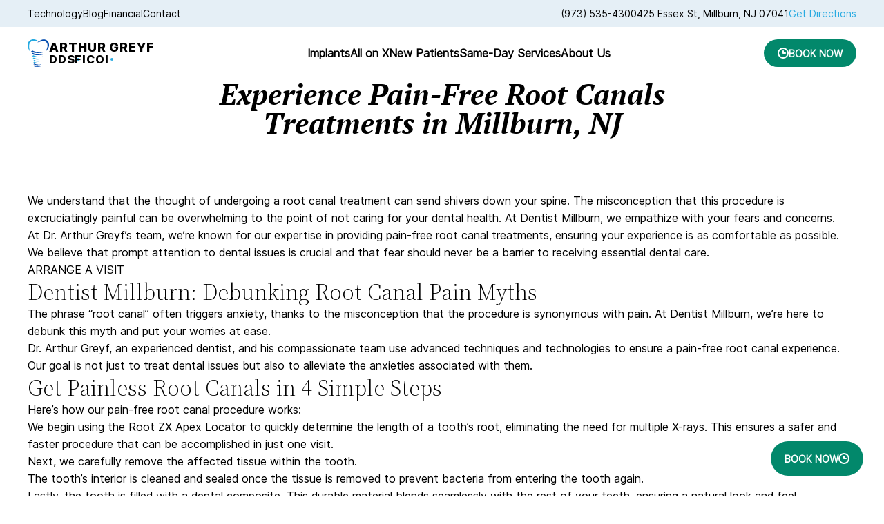

--- FILE ---
content_type: text/html; charset=UTF-8
request_url: https://dentist-millburn.com/root-canals-treatment-service/
body_size: 15186
content:
<!DOCTYPE html>
<html lang="en-US">
<head>
  <meta charset="UTF-8">
	<meta name="facebook-domain-verification" content="ni00k7sm88fyxfvrttvz2l2qzql6na" />
  <meta name="viewport" content="width=device-width, initial-scale=1.0">
  <meta http-equiv="X-UA-Compatible" content="IE=edge">
  <link rel="icon" type="image/png" href="https://dentist-millburn.com/wp-content/themes/dentist/assets/files/favicon/favicon-96x96.png" sizes="96x96" />
  <link rel="icon" type="image/svg+xml" href="https://dentist-millburn.com/wp-content/themes/dentist/assets/files/favicon/favicon.svg" />
  <link rel="shortcut icon" href="https://dentist-millburn.com/wp-content/themes/dentist/assets/files/favicon/favicon.ico" />
  <link rel="apple-touch-icon" sizes="180x180" href="https://dentist-millburn.com/wp-content/themes/dentist/assets/files/favicon/apple-touch-icon.png" />
  <meta name="apple-mobile-web-app-title" content="WebSite" />
  <link rel="manifest" href="https://dentist-millburn.com/wp-content/themes/dentist/assets/files/favicon/site.webmanifest" />
  <meta charset="UTF-8">
  <meta name="viewport" content="width=device-width, initial-scale=1.0">
  <link rel="stylesheet" href="https://dentist-millburn.com/wp-content/themes/dentist/style.css" type="text/css" media="screen" />
	<!-- Global site tag (gtag.js) - Google Analytics -->
  <script async src="https://www.googletagmanager.com/gtag/js?id=UA-219652769-1"></script>
  <script>
    window.dataLayer = window.dataLayer || [];
    function gtag(){dataLayer.push(arguments);}
    gtag('js', new Date());

    gtag('config', 'UA-219652769-1');
  </script>

  <script>(function(w,d,s,l,i){w[l]=w[l]||[];w[l].push({'gtm.start': new Date().getTime(),event:'gtm.js'});var f=d.getElementsByTagName(s)[0], j=d.createElement(s),dl=l!='dataLayer'?'&l='+l:'';j.async=true;j.src= 'https://www.googletagmanager.com/gtm.js?id='+i+dl;f.parentNode.insertBefore(j,f); })(window,document,'script','dataLayer','GTM-52M44RP');</script> <!-- End Google Tag Manager -->

  <!-- Meta Pixel Code -->
  <script>
    !function(f,b,e,v,n,t,s)
    {if(f.fbq)return;n=f.fbq=function(){n.callMethod?
      n.callMethod.apply(n,arguments):n.queue.push(arguments)};
      if(!f._fbq)f._fbq=n;n.push=n;n.loaded=!0;n.version='2.0';
      n.queue=[];t=b.createElement(e);t.async=!0;
      t.src=v;s=b.getElementsByTagName(e)[0];
      s.parentNode.insertBefore(t,s)}(window, document,'script',
      'https://connect.facebook.net/en_US/fbevents.js');
    fbq('init', '1058488181438054');
    fbq('track', 'PageView');
  </script>
  <noscript><img height="1" width="1" style="display:none"
                 src="https://www.facebook.com/tr?id=1058488181438054&ev=PageView&noscript=1"
    /></noscript>
  <!-- End Meta Pixel Code -->
<meta name="google-site-verification" content="4EiVo2oummbO9Vugkx_6pbsOsDXMrst1hvPLO1k0jDU" />
	
    <script type="application/ld+json">
  {
  	"@context": "http://schema.org",
  	"@type": "Organization",
  	"url": "https://dentist-millburn.com/root-canals-treatment-service/",
  	"logo": "https://dentist-millburn.com/wp-content/themes/dentist/assets/images/logos/logo.svg" 
   }
  </script>
  <script type="application/ld+json">
{
  "@context": "https://schema.org",
  "@type": "Dentist",
  "name": "Arthur Greyf DDS, FICOI Implant, Cosmetic & Laser Dentistry",
  "image": "https://dentist-millburn.com/wp-content/themes/dentist/assets/images/logos/logo.svg",
  "@id": "https://dentist-millburn.com/",
  "url": "https://dentist-millburn.com/",
  "telephone": "+1-973-535-4300",
  "faxNumber": "+1-973-241-3720",
  "email": "frontdesk@dnadental.com",
  "priceRange": "$$",
  "address": {
    "@type": "PostalAddress",
    "streetAddress": "425 Essex Street",
    "addressLocality": "Millburn",
    "addressRegion": "NJ",
    "postalCode": "07041",
    "addressCountry": "US"
  },
  "geo": {
    "@type": "GeoCoordinates",
    "latitude": 40.7239,
    "longitude": -74.3085
  },
  "openingHoursSpecification": [
    {
      "@type": "OpeningHoursSpecification",
      "dayOfWeek": [
        "Monday",
        "Tuesday",
        "Wednesday",
        "Thursday"
      ],
    "opens": "10:00",
    "closes": "19:00"
    },
    {
      "@type": "OpeningHoursSpecification",
      "dayOfWeek": "Friday",
      "opens": "10:00",
      "closes": "15:00"
    }
  ],
  "medicalSpecialty": [
    "Dentistry",
    "Cosmetic",
    "Implant",
    "Laser",
    "Pediatric",
    "Preventive",
    "Prosthodontic",
    "Endodontic",
    "Periodontic",
    "Orthodontic"
  ],
  "founder": {
    "@type": "Person",
    "name": "Arthur Greyf, DDS, FICOI",
    "jobTitle": "Dentist",
    "url": "https://dentist-millburn.com/",
    "image": "https://dentist-millburn.com/wp-content/uploads/2021/05/arthur-greyf-dds.jpg"
  },
  "aggregateRating": {
    "@type": "AggregateRating",
    "ratingValue": "4.9",
    "reviewCount": "48"
  },
  "sameAs": [
    "https://www.facebook.com/profile.php?id=61556184117283",
    "https://www.instagram.com/arthurgreyf_dds/",
    "https://www.tiktok.com/@arthurgreyf_dds",
    "https://www.youtube.com/@drgreyf"
  ]
}
</script>
    
  <meta name='robots' content='index, follow, max-image-preview:large, max-snippet:-1, max-video-preview:-1' />
	<style>img:is([sizes="auto" i], [sizes^="auto," i]) { contain-intrinsic-size: 3000px 1500px }</style>
	<link rel="preload" href="https://dentist-millburn.com/wp-content/plugins/rate-my-post/public/css/fonts/ratemypost.ttf" type="font/ttf" as="font" crossorigin="anonymous">
	<!-- This site is optimized with the Yoast SEO plugin v26.1.1 - https://yoast.com/wordpress/plugins/seo/ -->
	<title>Pain-free Root Canals Treatment in Millburn, NJ</title>
	<meta name="description" content="Experience painless root canal treatments with the expert team of Dr. Arthur Greyf at Dentist Millburn in New Jersey. Schedule your appointment today." />
	<link rel="canonical" href="https://dentist-millburn.com/root-canals-treatment-service/" />
	<meta property="og:locale" content="en_US" />
	<meta property="og:type" content="article" />
	<meta property="og:title" content="Pain-free Root Canals Treatment in Millburn, NJ" />
	<meta property="og:description" content="Experience painless root canal treatments with the expert team of Dr. Arthur Greyf at Dentist Millburn in New Jersey. Schedule your appointment today." />
	<meta property="og:url" content="https://dentist-millburn.com/root-canals-treatment-service/" />
	<meta property="og:site_name" content="Dentist Millburn NJ | Implant, Cosmetic, Laser Dentistry" />
	<meta property="article:publisher" content="https://www.facebook.com/ArthurGreyfDDS" />
	<meta property="og:image" content="https://dentist-millburn.com/wp-content/uploads/2023/10/shutterstock_1963795600.jpg" />
	<meta property="og:image:width" content="1000" />
	<meta property="og:image:height" content="667" />
	<meta property="og:image:type" content="image/jpeg" />
	<meta name="twitter:card" content="summary_large_image" />
	<meta name="twitter:label1" content="Est. reading time" />
	<meta name="twitter:data1" content="3 minutes" />
	<script type="application/ld+json" class="yoast-schema-graph">{"@context":"https://schema.org","@graph":[{"@type":"WebPage","@id":"https://dentist-millburn.com/root-canals-treatment-service/","url":"https://dentist-millburn.com/root-canals-treatment-service/","name":"Pain-free Root Canals Treatment in Millburn, NJ","isPartOf":{"@id":"https://dentist-millburn.com/#website"},"primaryImageOfPage":{"@id":"https://dentist-millburn.com/root-canals-treatment-service/#primaryimage"},"image":{"@id":"https://dentist-millburn.com/root-canals-treatment-service/#primaryimage"},"thumbnailUrl":"https://dentist-millburn.com/wp-content/uploads/2023/10/shutterstock_1963795600.jpg","datePublished":"2023-10-24T14:10:55+00:00","description":"Experience painless root canal treatments with the expert team of Dr. Arthur Greyf at Dentist Millburn in New Jersey. Schedule your appointment today.","breadcrumb":{"@id":"https://dentist-millburn.com/root-canals-treatment-service/#breadcrumb"},"inLanguage":"en-US","potentialAction":[{"@type":"ReadAction","target":["https://dentist-millburn.com/root-canals-treatment-service/"]}]},{"@type":"ImageObject","inLanguage":"en-US","@id":"https://dentist-millburn.com/root-canals-treatment-service/#primaryimage","url":"https://dentist-millburn.com/wp-content/uploads/2023/10/shutterstock_1963795600.jpg","contentUrl":"https://dentist-millburn.com/wp-content/uploads/2023/10/shutterstock_1963795600.jpg","width":1000,"height":667,"caption":"Dentist and dental assistant during dental procedure with patient"},{"@type":"BreadcrumbList","@id":"https://dentist-millburn.com/root-canals-treatment-service/#breadcrumb","itemListElement":[{"@type":"ListItem","position":1,"name":"Home","item":"https://dentist-millburn.com/"},{"@type":"ListItem","position":2,"name":"Experience Pain-Free Root Canals Treatments in Millburn, NJ"}]},{"@type":"WebSite","@id":"https://dentist-millburn.com/#website","url":"https://dentist-millburn.com/","name":"Dentist Millburn NJ | Implant, Cosmetic, Laser Dentistry","description":"Arthur Greyf DDS, FICOI is your Millburn, Short Hills, and Livingston, NJ dentist, providing quality dental care. Call today 973-535-4300.","publisher":{"@id":"https://dentist-millburn.com/#organization"},"potentialAction":[{"@type":"SearchAction","target":{"@type":"EntryPoint","urlTemplate":"https://dentist-millburn.com/?s={search_term_string}"},"query-input":{"@type":"PropertyValueSpecification","valueRequired":true,"valueName":"search_term_string"}}],"inLanguage":"en-US"},{"@type":"Organization","@id":"https://dentist-millburn.com/#organization","name":"Arthur Greyf, DDS, FICOI","alternateName":"Dr Arthur Greyf","url":"https://dentist-millburn.com/","logo":{"@type":"ImageObject","inLanguage":"en-US","@id":"https://dentist-millburn.com/#/schema/logo/image/","url":"https://dentist-millburn.com/wp-content/uploads/2024/08/cropped-Gradient-Blue-Tapered-Logo-Final.png","contentUrl":"https://dentist-millburn.com/wp-content/uploads/2024/08/cropped-Gradient-Blue-Tapered-Logo-Final.png","width":512,"height":512,"caption":"Arthur Greyf, DDS, FICOI"},"image":{"@id":"https://dentist-millburn.com/#/schema/logo/image/"},"sameAs":["https://www.facebook.com/ArthurGreyfDDS","https://www.instagram.com/arthurgreyf_dds/","https://www.youtube.com/channel/UCV7K94e_Xq_c5OAfl1J6w9w/featured","https://www.tiktok.com/@arthurgreyf_dds?_t=ZT-9023BMdFM9G&_r=1"]}]}</script>
	<!-- / Yoast SEO plugin. -->


<script type="text/javascript">
/* <![CDATA[ */
window._wpemojiSettings = {"baseUrl":"https:\/\/s.w.org\/images\/core\/emoji\/16.0.1\/72x72\/","ext":".png","svgUrl":"https:\/\/s.w.org\/images\/core\/emoji\/16.0.1\/svg\/","svgExt":".svg","source":{"concatemoji":"https:\/\/dentist-millburn.com\/wp-includes\/js\/wp-emoji-release.min.js?ver=6.8.3"}};
/*! This file is auto-generated */
!function(s,n){var o,i,e;function c(e){try{var t={supportTests:e,timestamp:(new Date).valueOf()};sessionStorage.setItem(o,JSON.stringify(t))}catch(e){}}function p(e,t,n){e.clearRect(0,0,e.canvas.width,e.canvas.height),e.fillText(t,0,0);var t=new Uint32Array(e.getImageData(0,0,e.canvas.width,e.canvas.height).data),a=(e.clearRect(0,0,e.canvas.width,e.canvas.height),e.fillText(n,0,0),new Uint32Array(e.getImageData(0,0,e.canvas.width,e.canvas.height).data));return t.every(function(e,t){return e===a[t]})}function u(e,t){e.clearRect(0,0,e.canvas.width,e.canvas.height),e.fillText(t,0,0);for(var n=e.getImageData(16,16,1,1),a=0;a<n.data.length;a++)if(0!==n.data[a])return!1;return!0}function f(e,t,n,a){switch(t){case"flag":return n(e,"\ud83c\udff3\ufe0f\u200d\u26a7\ufe0f","\ud83c\udff3\ufe0f\u200b\u26a7\ufe0f")?!1:!n(e,"\ud83c\udde8\ud83c\uddf6","\ud83c\udde8\u200b\ud83c\uddf6")&&!n(e,"\ud83c\udff4\udb40\udc67\udb40\udc62\udb40\udc65\udb40\udc6e\udb40\udc67\udb40\udc7f","\ud83c\udff4\u200b\udb40\udc67\u200b\udb40\udc62\u200b\udb40\udc65\u200b\udb40\udc6e\u200b\udb40\udc67\u200b\udb40\udc7f");case"emoji":return!a(e,"\ud83e\udedf")}return!1}function g(e,t,n,a){var r="undefined"!=typeof WorkerGlobalScope&&self instanceof WorkerGlobalScope?new OffscreenCanvas(300,150):s.createElement("canvas"),o=r.getContext("2d",{willReadFrequently:!0}),i=(o.textBaseline="top",o.font="600 32px Arial",{});return e.forEach(function(e){i[e]=t(o,e,n,a)}),i}function t(e){var t=s.createElement("script");t.src=e,t.defer=!0,s.head.appendChild(t)}"undefined"!=typeof Promise&&(o="wpEmojiSettingsSupports",i=["flag","emoji"],n.supports={everything:!0,everythingExceptFlag:!0},e=new Promise(function(e){s.addEventListener("DOMContentLoaded",e,{once:!0})}),new Promise(function(t){var n=function(){try{var e=JSON.parse(sessionStorage.getItem(o));if("object"==typeof e&&"number"==typeof e.timestamp&&(new Date).valueOf()<e.timestamp+604800&&"object"==typeof e.supportTests)return e.supportTests}catch(e){}return null}();if(!n){if("undefined"!=typeof Worker&&"undefined"!=typeof OffscreenCanvas&&"undefined"!=typeof URL&&URL.createObjectURL&&"undefined"!=typeof Blob)try{var e="postMessage("+g.toString()+"("+[JSON.stringify(i),f.toString(),p.toString(),u.toString()].join(",")+"));",a=new Blob([e],{type:"text/javascript"}),r=new Worker(URL.createObjectURL(a),{name:"wpTestEmojiSupports"});return void(r.onmessage=function(e){c(n=e.data),r.terminate(),t(n)})}catch(e){}c(n=g(i,f,p,u))}t(n)}).then(function(e){for(var t in e)n.supports[t]=e[t],n.supports.everything=n.supports.everything&&n.supports[t],"flag"!==t&&(n.supports.everythingExceptFlag=n.supports.everythingExceptFlag&&n.supports[t]);n.supports.everythingExceptFlag=n.supports.everythingExceptFlag&&!n.supports.flag,n.DOMReady=!1,n.readyCallback=function(){n.DOMReady=!0}}).then(function(){return e}).then(function(){var e;n.supports.everything||(n.readyCallback(),(e=n.source||{}).concatemoji?t(e.concatemoji):e.wpemoji&&e.twemoji&&(t(e.twemoji),t(e.wpemoji)))}))}((window,document),window._wpemojiSettings);
/* ]]> */
</script>
<style id='wp-emoji-styles-inline-css' type='text/css'>

	img.wp-smiley, img.emoji {
		display: inline !important;
		border: none !important;
		box-shadow: none !important;
		height: 1em !important;
		width: 1em !important;
		margin: 0 0.07em !important;
		vertical-align: -0.1em !important;
		background: none !important;
		padding: 0 !important;
	}
</style>
<link rel='stylesheet' id='wp-block-library-css' href='https://dentist-millburn.com/wp-includes/css/dist/block-library/style.min.css?ver=6.8.3' type='text/css' media='all' />
<link rel='stylesheet' id='rate-my-post-css' href='https://dentist-millburn.com/wp-content/plugins/rate-my-post/public/css/rate-my-post.min.css?ver=4.4.3' type='text/css' media='all' />
<style id='global-styles-inline-css' type='text/css'>
:root{--wp--preset--aspect-ratio--square: 1;--wp--preset--aspect-ratio--4-3: 4/3;--wp--preset--aspect-ratio--3-4: 3/4;--wp--preset--aspect-ratio--3-2: 3/2;--wp--preset--aspect-ratio--2-3: 2/3;--wp--preset--aspect-ratio--16-9: 16/9;--wp--preset--aspect-ratio--9-16: 9/16;--wp--preset--color--black: #000000;--wp--preset--color--cyan-bluish-gray: #abb8c3;--wp--preset--color--white: #ffffff;--wp--preset--color--pale-pink: #f78da7;--wp--preset--color--vivid-red: #cf2e2e;--wp--preset--color--luminous-vivid-orange: #ff6900;--wp--preset--color--luminous-vivid-amber: #fcb900;--wp--preset--color--light-green-cyan: #7bdcb5;--wp--preset--color--vivid-green-cyan: #00d084;--wp--preset--color--pale-cyan-blue: #8ed1fc;--wp--preset--color--vivid-cyan-blue: #0693e3;--wp--preset--color--vivid-purple: #9b51e0;--wp--preset--color--foreground: #000000;--wp--preset--color--background: #ffffff;--wp--preset--color--primary: #1a4548;--wp--preset--color--secondary: #ffe2c7;--wp--preset--color--tertiary: #F6F6F6;--wp--preset--gradient--vivid-cyan-blue-to-vivid-purple: linear-gradient(135deg,rgba(6,147,227,1) 0%,rgb(155,81,224) 100%);--wp--preset--gradient--light-green-cyan-to-vivid-green-cyan: linear-gradient(135deg,rgb(122,220,180) 0%,rgb(0,208,130) 100%);--wp--preset--gradient--luminous-vivid-amber-to-luminous-vivid-orange: linear-gradient(135deg,rgba(252,185,0,1) 0%,rgba(255,105,0,1) 100%);--wp--preset--gradient--luminous-vivid-orange-to-vivid-red: linear-gradient(135deg,rgba(255,105,0,1) 0%,rgb(207,46,46) 100%);--wp--preset--gradient--very-light-gray-to-cyan-bluish-gray: linear-gradient(135deg,rgb(238,238,238) 0%,rgb(169,184,195) 100%);--wp--preset--gradient--cool-to-warm-spectrum: linear-gradient(135deg,rgb(74,234,220) 0%,rgb(151,120,209) 20%,rgb(207,42,186) 40%,rgb(238,44,130) 60%,rgb(251,105,98) 80%,rgb(254,248,76) 100%);--wp--preset--gradient--blush-light-purple: linear-gradient(135deg,rgb(255,206,236) 0%,rgb(152,150,240) 100%);--wp--preset--gradient--blush-bordeaux: linear-gradient(135deg,rgb(254,205,165) 0%,rgb(254,45,45) 50%,rgb(107,0,62) 100%);--wp--preset--gradient--luminous-dusk: linear-gradient(135deg,rgb(255,203,112) 0%,rgb(199,81,192) 50%,rgb(65,88,208) 100%);--wp--preset--gradient--pale-ocean: linear-gradient(135deg,rgb(255,245,203) 0%,rgb(182,227,212) 50%,rgb(51,167,181) 100%);--wp--preset--gradient--electric-grass: linear-gradient(135deg,rgb(202,248,128) 0%,rgb(113,206,126) 100%);--wp--preset--gradient--midnight: linear-gradient(135deg,rgb(2,3,129) 0%,rgb(40,116,252) 100%);--wp--preset--gradient--vertical-secondary-to-tertiary: linear-gradient(to bottom,var(--wp--preset--color--secondary) 0%,var(--wp--preset--color--tertiary) 100%);--wp--preset--gradient--vertical-secondary-to-background: linear-gradient(to bottom,var(--wp--preset--color--secondary) 0%,var(--wp--preset--color--background) 100%);--wp--preset--gradient--vertical-tertiary-to-background: linear-gradient(to bottom,var(--wp--preset--color--tertiary) 0%,var(--wp--preset--color--background) 100%);--wp--preset--gradient--diagonal-primary-to-foreground: linear-gradient(to bottom right,var(--wp--preset--color--primary) 0%,var(--wp--preset--color--foreground) 100%);--wp--preset--gradient--diagonal-secondary-to-background: linear-gradient(to bottom right,var(--wp--preset--color--secondary) 50%,var(--wp--preset--color--background) 50%);--wp--preset--gradient--diagonal-background-to-secondary: linear-gradient(to bottom right,var(--wp--preset--color--background) 50%,var(--wp--preset--color--secondary) 50%);--wp--preset--gradient--diagonal-tertiary-to-background: linear-gradient(to bottom right,var(--wp--preset--color--tertiary) 50%,var(--wp--preset--color--background) 50%);--wp--preset--gradient--diagonal-background-to-tertiary: linear-gradient(to bottom right,var(--wp--preset--color--background) 50%,var(--wp--preset--color--tertiary) 50%);--wp--preset--font-size--small: 1rem;--wp--preset--font-size--medium: 1.125rem;--wp--preset--font-size--large: 1.75rem;--wp--preset--font-size--x-large: clamp(1.75rem, 3vw, 2.25rem);--wp--preset--font-family--system-font: -apple-system,BlinkMacSystemFont,"Segoe UI",Roboto,Oxygen-Sans,Ubuntu,Cantarell,"Helvetica Neue",sans-serif;--wp--preset--font-family--source-serif-pro: "Source Serif Pro", serif;--wp--preset--spacing--20: 0.44rem;--wp--preset--spacing--30: 0.67rem;--wp--preset--spacing--40: 1rem;--wp--preset--spacing--50: 1.5rem;--wp--preset--spacing--60: 2.25rem;--wp--preset--spacing--70: 3.38rem;--wp--preset--spacing--80: 5.06rem;--wp--preset--shadow--natural: 6px 6px 9px rgba(0, 0, 0, 0.2);--wp--preset--shadow--deep: 12px 12px 50px rgba(0, 0, 0, 0.4);--wp--preset--shadow--sharp: 6px 6px 0px rgba(0, 0, 0, 0.2);--wp--preset--shadow--outlined: 6px 6px 0px -3px rgba(255, 255, 255, 1), 6px 6px rgba(0, 0, 0, 1);--wp--preset--shadow--crisp: 6px 6px 0px rgba(0, 0, 0, 1);--wp--custom--spacing--small: max(1.25rem, 5vw);--wp--custom--spacing--medium: clamp(2rem, 8vw, calc(4 * var(--wp--style--block-gap)));--wp--custom--spacing--large: clamp(4rem, 10vw, 8rem);--wp--custom--spacing--outer: var(--wp--custom--spacing--small, 1.25rem);--wp--custom--typography--font-size--huge: clamp(2.25rem, 4vw, 2.75rem);--wp--custom--typography--font-size--gigantic: clamp(2.75rem, 6vw, 3.25rem);--wp--custom--typography--font-size--colossal: clamp(3.25rem, 8vw, 6.25rem);--wp--custom--typography--line-height--tiny: 1.15;--wp--custom--typography--line-height--small: 1.2;--wp--custom--typography--line-height--medium: 1.4;--wp--custom--typography--line-height--normal: 1.6;}:root { --wp--style--global--content-size: 650px;--wp--style--global--wide-size: 1000px; }:where(body) { margin: 0; }.wp-site-blocks > .alignleft { float: left; margin-right: 2em; }.wp-site-blocks > .alignright { float: right; margin-left: 2em; }.wp-site-blocks > .aligncenter { justify-content: center; margin-left: auto; margin-right: auto; }:where(.wp-site-blocks) > * { margin-block-start: 1.5rem; margin-block-end: 0; }:where(.wp-site-blocks) > :first-child { margin-block-start: 0; }:where(.wp-site-blocks) > :last-child { margin-block-end: 0; }:root { --wp--style--block-gap: 1.5rem; }:root :where(.is-layout-flow) > :first-child{margin-block-start: 0;}:root :where(.is-layout-flow) > :last-child{margin-block-end: 0;}:root :where(.is-layout-flow) > *{margin-block-start: 1.5rem;margin-block-end: 0;}:root :where(.is-layout-constrained) > :first-child{margin-block-start: 0;}:root :where(.is-layout-constrained) > :last-child{margin-block-end: 0;}:root :where(.is-layout-constrained) > *{margin-block-start: 1.5rem;margin-block-end: 0;}:root :where(.is-layout-flex){gap: 1.5rem;}:root :where(.is-layout-grid){gap: 1.5rem;}.is-layout-flow > .alignleft{float: left;margin-inline-start: 0;margin-inline-end: 2em;}.is-layout-flow > .alignright{float: right;margin-inline-start: 2em;margin-inline-end: 0;}.is-layout-flow > .aligncenter{margin-left: auto !important;margin-right: auto !important;}.is-layout-constrained > .alignleft{float: left;margin-inline-start: 0;margin-inline-end: 2em;}.is-layout-constrained > .alignright{float: right;margin-inline-start: 2em;margin-inline-end: 0;}.is-layout-constrained > .aligncenter{margin-left: auto !important;margin-right: auto !important;}.is-layout-constrained > :where(:not(.alignleft):not(.alignright):not(.alignfull)){max-width: var(--wp--style--global--content-size);margin-left: auto !important;margin-right: auto !important;}.is-layout-constrained > .alignwide{max-width: var(--wp--style--global--wide-size);}body .is-layout-flex{display: flex;}.is-layout-flex{flex-wrap: wrap;align-items: center;}.is-layout-flex > :is(*, div){margin: 0;}body .is-layout-grid{display: grid;}.is-layout-grid > :is(*, div){margin: 0;}body{background-color: var(--wp--preset--color--background);color: var(--wp--preset--color--foreground);font-family: var(--wp--preset--font-family--system-font);font-size: var(--wp--preset--font-size--medium);line-height: var(--wp--custom--typography--line-height--normal);padding-top: 0px;padding-right: 0px;padding-bottom: 0px;padding-left: 0px;}a:where(:not(.wp-element-button)){color: var(--wp--preset--color--foreground);text-decoration: underline;}h1{font-family: var(--wp--preset--font-family--source-serif-pro);font-size: var(--wp--custom--typography--font-size--colossal);font-weight: 300;line-height: var(--wp--custom--typography--line-height--tiny);}h2{font-family: var(--wp--preset--font-family--source-serif-pro);font-size: var(--wp--custom--typography--font-size--gigantic);font-weight: 300;line-height: var(--wp--custom--typography--line-height--small);}h3{font-family: var(--wp--preset--font-family--source-serif-pro);font-size: var(--wp--custom--typography--font-size--huge);font-weight: 300;line-height: var(--wp--custom--typography--line-height--tiny);}h4{font-family: var(--wp--preset--font-family--source-serif-pro);font-size: var(--wp--preset--font-size--x-large);font-weight: 300;line-height: var(--wp--custom--typography--line-height--tiny);}h5{font-family: var(--wp--preset--font-family--system-font);font-size: var(--wp--preset--font-size--medium);font-weight: 700;line-height: var(--wp--custom--typography--line-height--normal);text-transform: uppercase;}h6{font-family: var(--wp--preset--font-family--system-font);font-size: var(--wp--preset--font-size--medium);font-weight: 400;line-height: var(--wp--custom--typography--line-height--normal);text-transform: uppercase;}:root :where(.wp-element-button, .wp-block-button__link){background-color: #32373c;border-width: 0;color: #fff;font-family: inherit;font-size: inherit;line-height: inherit;padding: calc(0.667em + 2px) calc(1.333em + 2px);text-decoration: none;}.has-black-color{color: var(--wp--preset--color--black) !important;}.has-cyan-bluish-gray-color{color: var(--wp--preset--color--cyan-bluish-gray) !important;}.has-white-color{color: var(--wp--preset--color--white) !important;}.has-pale-pink-color{color: var(--wp--preset--color--pale-pink) !important;}.has-vivid-red-color{color: var(--wp--preset--color--vivid-red) !important;}.has-luminous-vivid-orange-color{color: var(--wp--preset--color--luminous-vivid-orange) !important;}.has-luminous-vivid-amber-color{color: var(--wp--preset--color--luminous-vivid-amber) !important;}.has-light-green-cyan-color{color: var(--wp--preset--color--light-green-cyan) !important;}.has-vivid-green-cyan-color{color: var(--wp--preset--color--vivid-green-cyan) !important;}.has-pale-cyan-blue-color{color: var(--wp--preset--color--pale-cyan-blue) !important;}.has-vivid-cyan-blue-color{color: var(--wp--preset--color--vivid-cyan-blue) !important;}.has-vivid-purple-color{color: var(--wp--preset--color--vivid-purple) !important;}.has-foreground-color{color: var(--wp--preset--color--foreground) !important;}.has-background-color{color: var(--wp--preset--color--background) !important;}.has-primary-color{color: var(--wp--preset--color--primary) !important;}.has-secondary-color{color: var(--wp--preset--color--secondary) !important;}.has-tertiary-color{color: var(--wp--preset--color--tertiary) !important;}.has-black-background-color{background-color: var(--wp--preset--color--black) !important;}.has-cyan-bluish-gray-background-color{background-color: var(--wp--preset--color--cyan-bluish-gray) !important;}.has-white-background-color{background-color: var(--wp--preset--color--white) !important;}.has-pale-pink-background-color{background-color: var(--wp--preset--color--pale-pink) !important;}.has-vivid-red-background-color{background-color: var(--wp--preset--color--vivid-red) !important;}.has-luminous-vivid-orange-background-color{background-color: var(--wp--preset--color--luminous-vivid-orange) !important;}.has-luminous-vivid-amber-background-color{background-color: var(--wp--preset--color--luminous-vivid-amber) !important;}.has-light-green-cyan-background-color{background-color: var(--wp--preset--color--light-green-cyan) !important;}.has-vivid-green-cyan-background-color{background-color: var(--wp--preset--color--vivid-green-cyan) !important;}.has-pale-cyan-blue-background-color{background-color: var(--wp--preset--color--pale-cyan-blue) !important;}.has-vivid-cyan-blue-background-color{background-color: var(--wp--preset--color--vivid-cyan-blue) !important;}.has-vivid-purple-background-color{background-color: var(--wp--preset--color--vivid-purple) !important;}.has-foreground-background-color{background-color: var(--wp--preset--color--foreground) !important;}.has-background-background-color{background-color: var(--wp--preset--color--background) !important;}.has-primary-background-color{background-color: var(--wp--preset--color--primary) !important;}.has-secondary-background-color{background-color: var(--wp--preset--color--secondary) !important;}.has-tertiary-background-color{background-color: var(--wp--preset--color--tertiary) !important;}.has-black-border-color{border-color: var(--wp--preset--color--black) !important;}.has-cyan-bluish-gray-border-color{border-color: var(--wp--preset--color--cyan-bluish-gray) !important;}.has-white-border-color{border-color: var(--wp--preset--color--white) !important;}.has-pale-pink-border-color{border-color: var(--wp--preset--color--pale-pink) !important;}.has-vivid-red-border-color{border-color: var(--wp--preset--color--vivid-red) !important;}.has-luminous-vivid-orange-border-color{border-color: var(--wp--preset--color--luminous-vivid-orange) !important;}.has-luminous-vivid-amber-border-color{border-color: var(--wp--preset--color--luminous-vivid-amber) !important;}.has-light-green-cyan-border-color{border-color: var(--wp--preset--color--light-green-cyan) !important;}.has-vivid-green-cyan-border-color{border-color: var(--wp--preset--color--vivid-green-cyan) !important;}.has-pale-cyan-blue-border-color{border-color: var(--wp--preset--color--pale-cyan-blue) !important;}.has-vivid-cyan-blue-border-color{border-color: var(--wp--preset--color--vivid-cyan-blue) !important;}.has-vivid-purple-border-color{border-color: var(--wp--preset--color--vivid-purple) !important;}.has-foreground-border-color{border-color: var(--wp--preset--color--foreground) !important;}.has-background-border-color{border-color: var(--wp--preset--color--background) !important;}.has-primary-border-color{border-color: var(--wp--preset--color--primary) !important;}.has-secondary-border-color{border-color: var(--wp--preset--color--secondary) !important;}.has-tertiary-border-color{border-color: var(--wp--preset--color--tertiary) !important;}.has-vivid-cyan-blue-to-vivid-purple-gradient-background{background: var(--wp--preset--gradient--vivid-cyan-blue-to-vivid-purple) !important;}.has-light-green-cyan-to-vivid-green-cyan-gradient-background{background: var(--wp--preset--gradient--light-green-cyan-to-vivid-green-cyan) !important;}.has-luminous-vivid-amber-to-luminous-vivid-orange-gradient-background{background: var(--wp--preset--gradient--luminous-vivid-amber-to-luminous-vivid-orange) !important;}.has-luminous-vivid-orange-to-vivid-red-gradient-background{background: var(--wp--preset--gradient--luminous-vivid-orange-to-vivid-red) !important;}.has-very-light-gray-to-cyan-bluish-gray-gradient-background{background: var(--wp--preset--gradient--very-light-gray-to-cyan-bluish-gray) !important;}.has-cool-to-warm-spectrum-gradient-background{background: var(--wp--preset--gradient--cool-to-warm-spectrum) !important;}.has-blush-light-purple-gradient-background{background: var(--wp--preset--gradient--blush-light-purple) !important;}.has-blush-bordeaux-gradient-background{background: var(--wp--preset--gradient--blush-bordeaux) !important;}.has-luminous-dusk-gradient-background{background: var(--wp--preset--gradient--luminous-dusk) !important;}.has-pale-ocean-gradient-background{background: var(--wp--preset--gradient--pale-ocean) !important;}.has-electric-grass-gradient-background{background: var(--wp--preset--gradient--electric-grass) !important;}.has-midnight-gradient-background{background: var(--wp--preset--gradient--midnight) !important;}.has-vertical-secondary-to-tertiary-gradient-background{background: var(--wp--preset--gradient--vertical-secondary-to-tertiary) !important;}.has-vertical-secondary-to-background-gradient-background{background: var(--wp--preset--gradient--vertical-secondary-to-background) !important;}.has-vertical-tertiary-to-background-gradient-background{background: var(--wp--preset--gradient--vertical-tertiary-to-background) !important;}.has-diagonal-primary-to-foreground-gradient-background{background: var(--wp--preset--gradient--diagonal-primary-to-foreground) !important;}.has-diagonal-secondary-to-background-gradient-background{background: var(--wp--preset--gradient--diagonal-secondary-to-background) !important;}.has-diagonal-background-to-secondary-gradient-background{background: var(--wp--preset--gradient--diagonal-background-to-secondary) !important;}.has-diagonal-tertiary-to-background-gradient-background{background: var(--wp--preset--gradient--diagonal-tertiary-to-background) !important;}.has-diagonal-background-to-tertiary-gradient-background{background: var(--wp--preset--gradient--diagonal-background-to-tertiary) !important;}.has-small-font-size{font-size: var(--wp--preset--font-size--small) !important;}.has-medium-font-size{font-size: var(--wp--preset--font-size--medium) !important;}.has-large-font-size{font-size: var(--wp--preset--font-size--large) !important;}.has-x-large-font-size{font-size: var(--wp--preset--font-size--x-large) !important;}.has-system-font-font-family{font-family: var(--wp--preset--font-family--system-font) !important;}.has-source-serif-pro-font-family{font-family: var(--wp--preset--font-family--source-serif-pro) !important;}
:root :where(.wp-block-button .wp-block-button__link){background-color: var(--wp--preset--color--primary);border-radius: 0;color: var(--wp--preset--color--background);font-size: var(--wp--preset--font-size--medium);}
:root :where(.wp-block-pullquote){border-width: 1px 0;font-size: 1.5em;line-height: 1.6;}
:root :where(.wp-block-post-title){font-family: var(--wp--preset--font-family--source-serif-pro);font-size: var(--wp--custom--typography--font-size--gigantic);font-weight: 300;line-height: var(--wp--custom--typography--line-height--tiny);}
:root :where(.wp-block-post-comments){padding-top: var(--wp--custom--spacing--small);}
:root :where(.wp-block-query-title){font-family: var(--wp--preset--font-family--source-serif-pro);font-size: var(--wp--custom--typography--font-size--gigantic);font-weight: 300;line-height: var(--wp--custom--typography--line-height--small);}
:root :where(.wp-block-quote){border-width: 1px;}
:root :where(.wp-block-site-title){font-family: var(--wp--preset--font-family--system-font);font-size: var(--wp--preset--font-size--medium);font-style: italic;font-weight: normal;line-height: var(--wp--custom--typography--line-height--normal);}
</style>
<link rel='stylesheet' id='custom-style-css' href='https://dentist-millburn.com/wp-content/themes/dentist/styles/main.css?ver=1.0.2' type='text/css' media='all' />
<link rel="https://api.w.org/" href="https://dentist-millburn.com/wp-json/" /><link rel="alternate" title="JSON" type="application/json" href="https://dentist-millburn.com/wp-json/wp/v2/pages/319" /><link rel='shortlink' href='https://dentist-millburn.com/?p=319' />
<style class='wp-fonts-local' type='text/css'>
@font-face{font-family:"Source Serif Pro";font-style:normal;font-weight:200 900;font-display:fallback;src:url('https://dentist-millburn.com/wp-content/themes/dentist/assets/fonts/source-serif-pro/SourceSerif4Variable-Roman.ttf.woff2') format('woff2');font-stretch:normal;}
@font-face{font-family:"Source Serif Pro";font-style:italic;font-weight:200 900;font-display:fallback;src:url('https://dentist-millburn.com/wp-content/themes/dentist/assets/fonts/source-serif-pro/SourceSerif4Variable-Italic.ttf.woff2') format('woff2');font-stretch:normal;}
</style>
<link rel="icon" href="https://dentist-millburn.com/wp-content/uploads/2024/08/cropped-Gradient-Blue-Tapered-Logo-Final-32x32.png" sizes="32x32" />
<link rel="icon" href="https://dentist-millburn.com/wp-content/uploads/2024/08/cropped-Gradient-Blue-Tapered-Logo-Final-192x192.png" sizes="192x192" />
<link rel="apple-touch-icon" href="https://dentist-millburn.com/wp-content/uploads/2024/08/cropped-Gradient-Blue-Tapered-Logo-Final-180x180.png" />
<meta name="msapplication-TileImage" content="https://dentist-millburn.com/wp-content/uploads/2024/08/cropped-Gradient-Blue-Tapered-Logo-Final-270x270.png" />
</head>

<body class="wp-singular page-template page-template-custom-pages page-template-services-custom page-template-custom-pagesservices-custom-php page page-id-319 wp-theme-dentist">
	
<!-- Google Tag Manager (noscript) --><noscript><iframe src="https://www.googletagmanager.com/ns.html?id=GTM-52M44RP" height="0" width="0" style="display:none;visibility:hidden"></iframe></noscript><!-- End Google Tag Manager (noscript) -->

	<header class="header page_319" id="header">
    <div class="header__top">
        <div class="container">
            <div class="header__top-wrapper">
                <div class="header__top-left">
                    <a href="/cerec/" class="header__link header__link--technology">Technology</a>
                    <a href="/blog/" class="header__link">Blog</a>
                    <a href="/financial-information/" class="header__link">Financial</a>
                    <a href="/millburn-nj-office-location-dental-implants-cosmetic-dentisrty/" class="header__link">Contact</a>
                </div>
                <div class="header__top-right">
                    <a href="tel:9735354300" class="header__phone">(973) 535-4300</a>
                    <span class="header__address header__address--desktop">425 Essex St, Millburn, NJ 07041</span>
                    <span class="header__address header__address--mobile">Millburn, NJ</span>
                    <a href="tel:9735354300" class="header__call-now">Call Now</a>
                    <a href="https://g.page/ArthurGreyfDDS?share" rel="nofollow" target="_blank" class="header__directions">Get Directions</a>
                </div>
            </div>
        </div>
    </div>
    <div class="header__bottom">
        <div class="container">
            <div class="header__bottom-wrapper">
                <div class="header__inner">
                    <div class="header__burger">
                        <span class="header__burger-line"></span>
                        <span class="header__burger-line"></span>
                        <span class="header__burger-line"></span>
                    </div>
                    <a href="/" class="header__logo-wrapper">
                        <div class="header__logo">
                            <img src="https://dentist-millburn.com/wp-content/themes/dentist/assets/images/logos/logo.svg" alt="Arthur Greyf Logo"
                                class="header__logo-image">
                        </div>
                        <div class="header__logo-container">
                            <span class="header__logo-title">ARTHUR GREYF</span>
                            <div class="header__logo-details">
                                <span class="header__logo-detail">DDS</span>
                                <span class="header__logo-detail">FICOI</span>
                                <img src="https://dentist-millburn.com/wp-content/themes/dentist/assets/images/logos/flag.svg" style="display:none;" alt="Arthur Greyf flag"
                                    class="header__logo-flag">
                            </div>
                        </div>
                    </a>
                </div>
                <nav class="header__nav">
  <ul class="header__nav-list">
      <li class="header__nav-item ">
          <a href="/implant-supported-dentures/" class="header__nav-link">Implants</a>
          <div class="header__dropdown">
              <ul class="header__dropdown-list">
                  <li class="header__dropdown-item">
                      <a href="/implant-supported-dentures/" class="header__dropdown-link">Implant-Supported Dentures</a>
                  </li>
                  <li class="header__dropdown-item">
                      <a href="/implant-services/" class="header__dropdown-link">Implant Services</a>
                  </li>
                  <li class="header__dropdown-item">
                      <a href="/dental-implants-millburn-nj/" class="header__dropdown-link">Mini Implants</a>
                  </li>
                  <li class="header__dropdown-item">
                      <a href="/dental-implants/" class="header__dropdown-link">Robotic Dental Implants</a>
                  </li>
                  <li class="header__dropdown-item">
                      <a href="/bone-grafting/" class="header__dropdown-link">Bone Grafting</a>
                  </li>
                  <li class="header__dropdown-item">
                      <a href="/faq-videos/" class="header__dropdown-link">FAQ</a>
                  </li>
              </ul>
          </div>
      </li>
      <li class="header__nav-item">
          <a href="/implant-supported-dentures/" class="header__nav-link">All on X</a>
      </li>
      <li class="header__nav-item ">
          <a href="/new-patient-specials/" class="header__nav-link">New Patients</a>
          <div class="header__dropdown">
              <ul class="header__dropdown-list">
                  <li class="header__dropdown-item">
                      <a href="/new-patient-specials/" class="header__dropdown-link">Pricing</a>
                  </li>
                  <li class="header__dropdown-item">
                      <a href="/financial-information/" class="header__dropdown-link">Financing Options</a>
                  </li>
                  <li class="header__dropdown-item">
                      <a href="https://forms.mydentistlink.com/3efc1e0f-1e5f-48bb-ac00-d4ed23a5b2f1" target="_blank" rel="nofollow" class="header__dropdown-link">Patient Forms</a>
                  </li>
                  <li class="header__dropdown-item">
                      <a href="/refer-a-friend/" class="header__dropdown-link">Referral Rewards</a>
                  </li>
              </ul>
          </div>
      </li>
      <li class="header__nav-item ">
          <a href="/root-canal-service/" class="header__nav-link">Same-Day Services</a>
          <div class="header__dropdown">
              <ul class="header__dropdown-list">
                  <li class="header__dropdown-item">
                      <a href="/root-canal-service/" class="header__dropdown-link">Root Canals</a>
                  </li>
                  <li class="header__dropdown-item">
                      <a href="/dental-emergency-dentist-millburn-nj-appointment/" class="header__dropdown-link">Emergency Care</a>
                  </li>
                  <li class="header__dropdown-item">
                      <a href="/preventive-dental-care/" class="header__dropdown-link">Prevention</a>
                  </li>
                  <li class="header__dropdown-item">
                      <a href="/dental-bridges-services-dentist-millburn-nj/" class="header__dropdown-link">Bridges</a>
                  </li>
                  <li class="header__dropdown-item">
                      <a href="/crown-dental-care/" class="header__dropdown-link">Crowns</a>
                  </li>
                  <li class="header__dropdown-item">
                      <a href="/sedation-industry-millburn-nj/" class="header__dropdown-link">Sedation</a>
                  </li>
                                </ul>
          </div>
      </li>
      <li class="header__nav-item ">
          <a href="/meet-dr-arthur-greyf-dds-ficoi-millburn-nj-implant-dentist/" class="header__nav-link">About Us</a>
          <div class="header__dropdown">
              <ul class="header__dropdown-list">
                  <li class="header__dropdown-item">
                      <a href="/what-sets-us-apart/" class="header__dropdown-link">What Sets Us Apart</a>
                  </li>
                  <li class="header__dropdown-item">
                      <a href="/meet-dr-arthur-greyf-dds-ficoi-millburn-nj-implant-dentist/" class="header__dropdown-link">Dr. Arthur Greyf</a>
                  </li>
                  <li class="header__dropdown-item">
                      <a href="/meet-the-team/" class="header__dropdown-link">Meet The Team</a>
                  </li>
                  <li class="header__dropdown-item">
                      <a href="/testimonials/" class="header__dropdown-link">Testimonials</a>
                  </li>
                  <li class="header__dropdown-item">
                      <a href="/office-visits/" class="header__dropdown-link">Office Visits</a>
                  </li>
                  <li class="header__dropdown-item">
                      <a href="/millburn-nj-office-location-dental-implants-cosmetic-dentisrty/" class="header__dropdown-link">Contact Us</a>
                  </li>
              </ul>
          </div>
      </li>
  </ul>
</nav>                <a href="https://book.modento.io/c/d1323259889e40dcb569c7db18135f91/online-scheduling" class="header__book-btn button button--green" rel="nofollow" target="_blank">
                    <img src="https://dentist-millburn.com/wp-content/themes/dentist/assets/images/icons/time.svg" class="button-icon" alt="Book Now">
                    <span class="header__book-btn-text--desktop button-text">BOOK NOW</span>
                    <span class="header__book-btn-text--mobile button-text">BOOK</span>
                </a>
            </div>
        </div>
    </div>
    <div class="mobile-nav" id="mobileNav">
    <div class="mobile-nav__overlay" data-mobile-menu-close></div>
    <div class="mobile-nav__wrapper">
        <div class="mobile-nav__content mobile-nav__content--main">
            <div class="mobile-nav__header">
                <button class="mobile-nav__close" data-mobile-menu-close>
                    <span class="mobile-nav__close-text">Close</span>
                    <img src="https://dentist-millburn.com/wp-content/themes/dentist/assets/images/icons/close.svg" class="mobile-nav__close-icon" alt="Close">
                </button>
            </div>
            <div class="mobile-nav__menu mobile-nav__menu--main" id="mobileNavMain">
                <ul class="mobile-nav__list">
                    <li class="mobile-nav__item" data-submenu="submenu-1">
                        <span class="mobile-nav__link">Implants</span>
                        <img src="https://dentist-millburn.com/wp-content/themes/dentist/assets/images/icons/arrow-left.svg" class="mobile-nav__arrow" alt="Arrow">
                    </li>
                    <li class="mobile-nav__item" >
                        <a href="/implant-supported-dentures/" class="mobile-nav__link">All on X</a>
                        <img src="https://dentist-millburn.com/wp-content/themes/dentist/assets/images/icons/arrow-left.svg" class="mobile-nav__arrow" alt="Arrow">
                    </li>
                    <li class="mobile-nav__item" data-submenu="submenu-3">
                        <span class="mobile-nav__link">New Patients</span>
                        <img src="https://dentist-millburn.com/wp-content/themes/dentist/assets/images/icons/arrow-left.svg" class="mobile-nav__arrow" alt="Arrow">
                    </li>
                    <li class="mobile-nav__item" data-submenu="submenu-4">
                        <span class="mobile-nav__link">Same-Day Services</span>
                        <img src="https://dentist-millburn.com/wp-content/themes/dentist/assets/images/icons/arrow-left.svg" class="mobile-nav__arrow" alt="Arrow">
                    </li>
                    <li class="mobile-nav__item" data-submenu="submenu-5">
                        <span class="mobile-nav__link">About Us</span>
                        <img src="https://dentist-millburn.com/wp-content/themes/dentist/assets/images/icons/arrow-left.svg" class="mobile-nav__arrow" alt="Arrow">
                    </li>
                    <li class="mobile-nav__item" data-submenu="submenu-6">
                        <a href="#" class="mobile-nav__link">Technology</a>
                        <img src="https://dentist-millburn.com/wp-content/themes/dentist/assets/images/icons/arrow-left.svg" class="mobile-nav__arrow" alt="Arrow">
                    </li>
                </ul>
                <div class="mobile-nav__secondary">
                    <a href="/blog/" class="mobile-nav__secondary-link">Blog</a>
                    <a href="/financial-information/" class="mobile-nav__secondary-link">Financial</a>
                    <a href="/millburn-nj-office-location-dental-implants-cosmetic-dentisrty/" class="mobile-nav__secondary-link">Contact</a>
                </div>

                <a href="https://book.modento.io/c/d1323259889e40dcb569c7db18135f91/online-scheduling/patient-details" target="_blank" rel="nofollow" class="mobile-nav__book-btn button button--green" type="button">
                    <img src="https://dentist-millburn.com/wp-content/themes/dentist/assets/images/icons/time.svg" class="button-icon" alt="Book Now">
                    <span class="button-text">BOOK NOW</span>
                </a>

                <div class="mobile-nav__actions">
                    <a href="#" class="mobile-nav__action">
                        <img src="https://dentist-millburn.com/wp-content/themes/dentist/assets/images/icons/call.svg" class="mobile-nav__action-icon" alt="">
                        <span class="mobile-nav__action-text">Call Now</span>
                    </a>
                    <a href="https://www.google.com/maps/dir//425+Essex+St,+Millburn,+NJ+07041/@40.7240346,-74.3935575,12z/data=!4m8!4m7!1m0!1m5!1m1!1s0x89c3abe558be6765:0x656a22c3696ed290!2m2!1d-74.3111566!2d40.7240639!5m1!1e1?entry=ttu&g_ep=EgoyMDI1MDkyMi4wIKXMDSoASAFQAw%3D%3D" target="_blank" rel="nofollow" class="mobile-nav__action">
                        <img src="https://dentist-millburn.com/wp-content/themes/dentist/assets/images/icons/directions.svg" class="mobile-nav__action-icon" alt="">
                        <span class="mobile-nav__action-text">Directions</span>
                    </a>
                </div>
                <span class="mobile-nav__address">425 Essex St, Millburn, NJ 07041</span>
            </div>
        </div>
        <div class="mobile-nav__content mobile-nav__content--submenu _isactive">

            <div class="mobile-nav__menu mobile-nav__menu--submenu _active" id="submenu-1">
                <div class="mobile-nav__header">
                    <button class="mobile-nav__back">Go to Main Menu</button>
                    <button class="mobile-nav__close" data-mobile-menu-close>
                        <span class="mobile-nav__close-text">Close</span>
                        <img src="https://dentist-millburn.com/wp-content/themes/dentist/assets/images/icons/close.svg" class="mobile-nav__close-icon" alt="Close">
                    </button>
                </div>
                <div class="mobile-nav__list-title">Implants</div>
                <ul class="mobile-nav__list">
                    <li class="mobile-nav__item">
                        <a href="/implant-supported-dentures/" class="mobile-nav__link">Implant-Supported Dentures</a>
                    </li>
                    <li class="mobile-nav__item">
                        <a href="/implant-services/" class="mobile-nav__link">Implant Services</a>
                    </li>
                    <li class="mobile-nav__item">
                        <a href="/dental-implants-millburn-nj/" class="mobile-nav__link">Mini Implants</a>
                    </li>
                    <li class="mobile-nav__item">
                        <a href="/dental-implants/" class="mobile-nav__link">Robotic Dental Implants</a>
                    </li>
                    <li class="mobile-nav__item">
                        <a href="/bone-grafting/" class="mobile-nav__link">Bone Grafting</a>
                    </li>
                    <li class="mobile-nav__item">
                        <a href="/faq-videos/" class="mobile-nav__link">FAQ</a>
                    </li>
                </ul>
            </div>

            <div class="mobile-nav__menu mobile-nav__menu--submenu" id="submenu-2">
                <div class="mobile-nav__header">
                    <button class="mobile-nav__back">Go to Main Menu</button>
                    <button class="mobile-nav__close" data-mobile-menu-close>
                        <span class="mobile-nav__close-text">Close</span>
                        <img src="https://dentist-millburn.com/wp-content/themes/dentist/assets/images/icons/close.svg" class="mobile-nav__close-icon" alt="Close">
                    </button>
                </div>
                <div class="mobile-nav__list-title">All on X</div>
                <ul class="mobile-nav__list">
                    <li class="mobile-nav__item">
                        <a href="/implant-supported-dentures/" class="mobile-nav__link">Implant-Supported Dentures</a>
                    </li>
                </ul>
            </div>

            <div class="mobile-nav__menu mobile-nav__menu--submenu" id="submenu-3">
                <div class="mobile-nav__header">
                    <button class="mobile-nav__back">Go to Main Menu</button>
                    <button class="mobile-nav__close" data-mobile-menu-close>
                        <span class="mobile-nav__close-text">Close</span>
                        <img src="https://dentist-millburn.com/wp-content/themes/dentist/assets/images/icons/close.svg" class="mobile-nav__close-icon" alt="Close">
                    </button>
                </div>
                <div class="mobile-nav__list-title">New Patients</div>
                <ul class="mobile-nav__list">
                    <li class="mobile-nav__item">
                        <a href="/new-patient-specials/" class="mobile-nav__link">Pricing</a>
                    </li>
                    <li class="mobile-nav__item">
                        <a href="/financial-information/" class="mobile-nav__link">Financing Options</a>
                    </li>
                    <li class="mobile-nav__item">
                        <a href="https://forms.mydentistlink.com/3efc1e0f-1e5f-48bb-ac00-d4ed23a5b2f1" target="_blank" rel="nofollow" class="mobile-nav__link">Patient Forms</a>
                    </li>
                    <li class="mobile-nav__item">
                        <a href="/refer-a-friend/" class="mobile-nav__link">Referral Rewards</a>
                    </li>
                </ul>
            </div>

            <div class="mobile-nav__menu mobile-nav__menu--submenu" id="submenu-4">
                <div class="mobile-nav__header">
                    <button class="mobile-nav__back">Go to Main Menu</button>
                    <button class="mobile-nav__close" data-mobile-menu-close>
                        <span class="mobile-nav__close-text">Close</span>
                        <img src="https://dentist-millburn.com/wp-content/themes/dentist/assets/images/icons/close.svg" class="mobile-nav__close-icon" alt="Close">
                    </button>
                </div>
                <div class="mobile-nav__list-title">Same-Day Services</div>
                <ul class="mobile-nav__list">
                    <li class="mobile-nav__item">
                        <a href="/root-canal-service/" class="mobile-nav__link">Root Canals</a>
                    </li>
                    <li class="mobile-nav__item">
                        <a href="/dental-emergency-dentist-millburn-nj-appointment/" class="mobile-nav__link">Emergency Care</a>
                    </li>
                    <li class="mobile-nav__item">
                        <a href="/preventive-dental-care/" class="mobile-nav__link">Prevention</a>
                    </li>
                    <li class="mobile-nav__item">
                        <a href="/dental-bridges-services-dentist-millburn-nj/" class="mobile-nav__link">Bridges</a>
                    </li>
                    <li class="mobile-nav__item">
                        <a href="/crown-dental-care/" class="mobile-nav__link">Crowns</a>
                    </li>
                    
                    <li class="mobile-nav__item">
                        <a href="/sedation-industry-millburn-nj/" class="mobile-nav__link">Sedation</a>
                    </li>
                                    </ul>
            </div>

            <div class="mobile-nav__menu mobile-nav__menu--submenu" id="submenu-5">
                <div class="mobile-nav__header">
                    <button class="mobile-nav__back">Go to Main Menu</button>
                    <button class="mobile-nav__close" data-mobile-menu-close>
                        <span class="mobile-nav__close-text">Close</span>
                        <img src="https://dentist-millburn.com/wp-content/themes/dentist/assets/images/icons/close.svg" class="mobile-nav__close-icon" alt="Close">
                    </button>
                </div>
                <div class="mobile-nav__list-title">About Us</div>
                <ul class="mobile-nav__list">
                    <li class="mobile-nav__item">
                        <a href="/what-sets-us-apart/" class="mobile-nav__link">What Sets Us Apart</a>
                    </li>
                    <li class="mobile-nav__item">
                        <a href="/meet-dr-arthur-greyf-dds-ficoi-millburn-nj-implant-dentist/" class="mobile-nav__link">Dr. Arthur Greyf</a>
                    </li>
                    <li class="mobile-nav__item">
                        <a href="/meet-the-team/" class="mobile-nav__link">Meet The Team</a>
                    </li>
                    <li class="mobile-nav__item">
                        <a href="/testimonials/" class="mobile-nav__link">Testimonials</a>
                    </li>
                    <li class="mobile-nav__item">
                        <a href="/office-visits/" class="mobile-nav__link">Office Visits</a>
                    </li>
                    <li class="mobile-nav__item">
                        <a href="/millburn-nj-office-location-dental-implants-cosmetic-dentisrty/" class="mobile-nav__link">Contact Us</a>
                    </li>
                </ul>
            </div>

            <div class="mobile-nav__menu mobile-nav__menu--submenu" id="submenu-6">
                <div class="mobile-nav__header">
                    <button class="mobile-nav__back">Go to Main Menu</button>
                    <button class="mobile-nav__close" data-mobile-menu-close>
                        <span class="mobile-nav__close-text">Close</span>
                        <img src="https://dentist-millburn.com/wp-content/themes/dentist/assets/images/icons/close.svg" class="mobile-nav__close-icon" alt="Close">
                    </button>
                </div>
                <div class="mobile-nav__list-title">Technology</div>
                <ul class="mobile-nav__list">
                    <li class="mobile-nav__item">
                        <a href="/cerec/" class="mobile-nav__link">CEREC®</a>
                    </li>
                    <li class="mobile-nav__item">
                        <a href="/full-mouth-reconstruction/" class="mobile-nav__link">Full-Mouth Reconstruction</a>
                    </li>
                    <li class="mobile-nav__item">
                        <a href="/planmeca-fit-digital-dentistry/" class="mobile-nav__link">Planmeca Digital Dentistry</a>
                    </li>
                    <li class="mobile-nav__item">
                        <a href="/laser-dentistry-millburn-nj/" class="mobile-nav__link">Laser Dentistry</a>
                    </li>
                    <li class="mobile-nav__item">
                        <a href="/robot-assisted-implants/" class="mobile-nav__link">Robot-Assisted Implants</a>
                    </li>
                    <li class="mobile-nav__item">
                        <a href="/kavo-digital-ct-imaging/" class="mobile-nav__link">KaVo Digital CT Imaging</a>
                    </li>
                </ul>
            </div>
        </div>
    </div>
</div>
</header>
  <ul style="display: none" itemscope itemtype="https://schema.org/BreadcrumbList">
    <li itemprop="itemListElement" itemscope itemtype="https://schema.org/ListItem">
    <a href="/" title="Home" itemprop="item">
    <span itemprop="name">Home</span>
    <meta itemprop="position" content="0">
    </a></li>
    <li itemprop="itemListElement" itemscope itemtype="https://schema.org/ListItem">
    <a href="https://dentist-millburn.com/root-canals-treatment-service/" title="Experience Pain-Free Root Canals Treatments in Millburn, NJ ☑️" itemprop="item">
    <span itemprop="name">Experience Pain-Free Root Canals Treatments in Millburn, NJ ☑️</span>
    <meta itemprop="position" content="2">
    </a>
    </li>
  </ul>

  
<main>
  
  <div class="info-section">
      <div class="container">
          <div class="info-section__wrapper">
              <div class="info-section__content">
                  <h1 class="info-section__title">Experience Pain-Free Root Canals Treatments in Millburn, NJ</h1>
              </div>
          </div>
      </div>
  </div>
  
  <section class="about-doctor">
    <div class="container">
        
<p>We understand that the thought of undergoing a root canal treatment can send shivers down your spine. The misconception that this procedure is excruciatingly painful can be overwhelming to the point of not caring for your dental health. At Dentist Millburn, we empathize with your fears and concerns.</p>



<p>At Dr. Arthur Greyf&#8217;s team, we&#8217;re known for our expertise in providing pain-free root canal treatments, ensuring your experience is as comfortable as possible. We believe that prompt attention to dental issues is crucial and that fear should never be a barrier to receiving essential dental care.</p>



<div class="wp-block-buttons is-layout-flex wp-block-buttons-is-layout-flex">
<div class="wp-block-button"><a class="wp-block-button__link wp-element-button" href="https://dentist-millburn.com/">ARRANGE A VISIT</a></div>
</div>



<h2 class="wp-block-heading">Dentist Millburn: Debunking Root Canal Pain Myths</h2>



<p>The phrase &#8220;root canal&#8221; often triggers anxiety, thanks to the misconception that the procedure is synonymous with pain. At Dentist Millburn, we&#8217;re here to debunk this myth and put your worries at ease.</p>



<p>Dr. Arthur Greyf, an experienced dentist, and his compassionate team use advanced techniques and technologies to ensure a <a href="https://dentist-millburn.com/root-canals/">pain-free root canal experience</a>. Our goal is not just to treat dental issues but also to alleviate the anxieties associated with them.</p>



<h2 class="wp-block-heading">Get Painless Root Canals in 4 Simple Steps</h2>



<p>Here&#8217;s how our pain-free root canal procedure works:</p>



<ol class="wp-block-list">
<li>We begin using the Root ZX Apex Locator to quickly determine the length of a tooth&#8217;s root, eliminating the need for multiple X-rays. This ensures a safer and faster procedure that can be accomplished in just one visit.</li>
</ol>



<ol class="wp-block-list" start="2">
<li>Next, we carefully remove the affected tissue within the tooth.</li>
</ol>



<ol class="wp-block-list" start="3">
<li>The tooth&#8217;s interior is cleaned and sealed once the tissue is removed to prevent bacteria from entering the tooth again.</li>
</ol>



<ol class="wp-block-list" start="4">
<li>Lastly, the tooth is filled with a dental composite. This durable material blends seamlessly with the rest of your teeth, ensuring a natural look and feel.</li>
</ol>



<p>After these steps, a second visit will be scheduled to place a crown on the treated tooth. This additional layer strengthens the tooth and protects it from potential breakage, ensuring long-lasting oral health.</p>



<h2 class="wp-block-heading">How to Get Started</h2>



<p>Overcoming your anxieties with our comprehensive dental services is as easy as one, two, and three:</p>



<ol class="wp-block-list">
<li>Fill out our contact form or give us a call.</li>
</ol>



<ol class="wp-block-list" start="2">
<li>Book an appointment to get your root canal treatment.</li>
</ol>



<ol class="wp-block-list" start="3">
<li>Enjoy a painless and quick procedure performed by our experienced team. You&#8217;ll be amazed at how comfortable and stress-free a root canal treatment can be!</li>
</ol>



<h2 class="wp-block-heading">No More Fear: Get Your Root Canals with Dr. Arthur Greyf, DDS, FICOI</h2>



<p>Avoid entrusting your dental health to anyone who might make the procedure more painful than it needs to be. At Dentist Millburn, we prioritize patient comfort and satisfaction, ensuring that your root canal treatment is a pain-free experience.</p>



<p>With Dr. Arthur Greyf at the helm, Dentist Millburn is committed to providing state-of-the-art dental care tailored to your unique needs. Schedule a consultation today to explore our pain-free root canal treatment and put your dental anxieties to rest.</p>



<div style="height:20px" aria-hidden="true" class="wp-block-spacer"></div>



<div class="wp-block-buttons is-layout-flex wp-block-buttons-is-layout-flex">
<div class="wp-block-button"><a class="wp-block-button__link wp-element-button" href="https://dentist-millburn.com/millburn-office-location/">BOOK YOUR TREATMENT</a></div>
</div>



<div style="height:47px" aria-hidden="true" class="wp-block-spacer"></div>



<div style="height:51px" aria-hidden="true" class="wp-block-spacer"></div>
    </div>
</section>



</main>

<div class="cta-bar">
    <a href="https://book.modento.io/c/d1323259889e40dcb569c7db18135f91/online-scheduling" rel="nofollow" target="_blank" class="button button--green button-book-now" type="button">
        <span class="button-text">BOOK NOW</span>
        <img src="https://dentist-millburn.com/wp-content/themes/dentist/assets/images/icons/time.svg" class="button-icon" alt="Book Now">
    </a>
    <a href="tel:9735354300" class="button button--blue button-call-us" type="button">
        <span class="button-text">CALL US</span>
        <img src="https://dentist-millburn.com/wp-content/themes/dentist/assets/images/icons/time.svg" class="button-icon" alt="Call Us">
    </a>
</div>

<footer class="footer">
    <div class="container">
        <div class="footer__accordion">
            <div class="accordion">
                <div class="accordion__item">
                    <button class="accordion__trigger" type="button">
                        <span class="accordion__title">Implants</span>
                        <img src="https://dentist-millburn.com/wp-content/themes/dentist/assets/images/icons/plus.svg" class="accordion__icon" alt="plus">
                    </button>
                    <div class="accordion__content">
                        <ul class="footer__list">
                            <li class="footer__item">
                                <a href="/implant-supported-dentures/" class="footer__link">Implant-Supported Dentures</a>
                            </li>
                            <li class="footer__item">
                                <a href="/implant-services/" class="footer__link">Implant Services</a>
                            </li>
                            <li class="footer__item">
                                <a href="/dental-implants-millburn-nj/" class="footer__link">Mini Implants</a>
                            </li>
                            <li class="footer__item">
                                <a href="/dental-implants/" class="footer__link">Robotic Dental Implants</a>
                            </li>
                            <li class="footer__item">
                                <a href="/bone-grafting/" class="footer__link">Bone Grafting</a>
                            </li>
                            <li class="footer__item">
                                <a href="/faq-videos/" class="footer__link">FAQ</a>
                            </li>
                        </ul>
                    </div>
                </div>
                <div class="accordion__item">
                    <button class="accordion__trigger" type="button">
                        <span class="accordion__title">All on X</span>
                        <img src="https://dentist-millburn.com/wp-content/themes/dentist/assets/images/icons/plus.svg" class="accordion__icon" alt="plus">
                    </button>
                    <div class="accordion__content">
                        <ul class="footer__list">
                            <li class="footer__item">
                                <a href="/implant-supported-dentures/" class="footer__link">Implant-Supported Dentures</a>
                            </li>
                        </ul>
                    </div>
                </div>
                <div class="accordion__item">
                    <button class="accordion__trigger" type="button">
                        <span class="accordion__title">New Patients</span>
                        <img src="https://dentist-millburn.com/wp-content/themes/dentist/assets/images/icons/plus.svg" class="accordion__icon" alt="plus">
                    </button>
                    <div class="accordion__content">
                        <ul class="footer__list">
                            <li class="footer__item">
                                <a href="/new-patient-specials/" class="footer__link">Pricing</a>
                            </li>
                            <li class="footer__item">
                                <a href="/financial-information/" class="footer__link">Financing Options</a>
                            </li>
                            <li class="footer__item">
                                <a href="https://forms.mydentistlink.com/3efc1e0f-1e5f-48bb-ac00-d4ed23a5b2f1" target="_blank" class="footer__link">Patient Forms</a>
                            </li>
                            <li class="footer__item">
                                <a href="/refer-a-friend/" class="footer__link">Referral Rewards</a>
                            </li>
                        </ul>
                    </div>
                </div>
                <div class="accordion__item">
                    <button class="accordion__trigger" type="button">
                        <span class="accordion__title">Same-Day Services</span>
                        <img src="https://dentist-millburn.com/wp-content/themes/dentist/assets/images/icons/plus.svg" class="accordion__icon" alt="plus">
                    </button>
                    <div class="accordion__content">
                        <ul class="footer__list">
                            <li class="footer__item">
                                <a href="/root-canal-service/" class="footer__link">Root Canals</a>
                            </li>
                            <li class="footer__item">
                                <a href="/dental-emergency-dentist-millburn-nj-appointment/" class="footer__link">Emergency Care</a>
                            </li>
                            <li class="footer__item">
                                <a href="/preventive-dental-care/" class="footer__link">Prevention</a>
                            </li>
                            <li class="footer__item">
                                <a href="/dental-bridges-services-dentist-millburn-nj/" class="footer__link">Bridges</a>
                            </li>
                            <li class="footer__item">
                                <a href="/crown-dental-care/" class="footer__link">Crowns</a>
                            </li>
                        </ul>
                    </div>
                </div>
                <div class="accordion__item">
                    <button class="accordion__trigger" type="button">
                        <span class="accordion__title">About Us</span>
                        <img src="https://dentist-millburn.com/wp-content/themes/dentist/assets/images/icons/plus.svg" class="accordion__icon" alt="plus">
                    </button>
                    <div class="accordion__content">
                        <ul class="footer__list">
                            <li class="footer__item">
                                <a href="/what-sets-us-apart/" class="footer__link">What Sets Us Apart</a>
                            </li>
                            <li class="footer__item">
                                <a href="/meet-the-team/" class="footer__link">Meet The Team</a>
                            </li>
                            <li class="footer__item">
                                <a href="/meet-dr-arthur-greyf-dds-ficoi-millburn-nj-implant-dentist/" class="footer__link">Dr. Arthur Greyf</a>
                            </li>
                            <li class="footer__item">
                                <a href="/testimonials/" class="footer__link">Testimonials</a>
                            </li>
                            <li class="footer__item">
                                <a href="/office-visits/" class="footer__link">Office Visits</a>
                            </li>
                            <li class="footer__item">
                                <a href="/millburn-nj-office-location-dental-implants-cosmetic-dentisrty/" class="footer__link">Contact Us</a>
                            </li>
                        </ul>
                    </div>
                </div>
                <div class="accordion__item">
                    <button class="accordion__trigger" type="button">
                        <span class="accordion__title">Technology</span>
                        <img src="https://dentist-millburn.com/wp-content/themes/dentist/assets/images/icons/plus.svg" class="accordion__icon" alt="plus">
                    </button>
                    <div class="accordion__content">
                        <ul class="footer__list">
                            <li class="footer__item">
                                <a href="/cerec/" class="footer__link">CEREC®</a>
                            </li>
                            <li class="footer__item">
                                <a href="/full-mouth-reconstruction/" class="footer__link">Full-Mouth Reconstruction</a>
                            </li>
                            <li class="footer__item">
                                <a href="/planmeca-fit-digital-dentistry/" class="footer__link">Planmeca Digital Dentistry</a>
                            </li>
                            <li class="footer__item">
                                <a href="/laser-dentistry-millburn-nj/" class="footer__link">Laser Dentistry</a>
                            </li>
                            <li class="footer__item">
                                <a href="/robot-assisted-implants/" class="footer__link">Robot-Assisted Implants</a>
                            </li>
                            <li class="footer__item">
                                <a href="/kavo-digital-ct-imaging/" class="footer__link">KaVo Digital CT Imaging</a>
                            </li>
                        </ul>
                    </div>
                </div>
            </div>
        </div>
        <div class="footer__wrapper">
            <div class="footer__col">
                <p class="footer__title">Follow us on social media</p>
                <div class="footer__socials">
                    <div class="footer__socials-row">
                        <a href="https://www.instagram.com/arthurgreyf_dds/" target="_blank" rel="nofollow" class="footer__social">
                            <img src="https://dentist-millburn.com/wp-content/themes/dentist/assets/images/icons/instagram.svg" class="footer__social-icon"
                                alt="Instagram">
                            <span class="footer__social-text">Instagram</span>
                        </a>
                        <a href="https://www.youtube.com/channel/UCV7K94e_Xq_c5OAfl1J6w9w/featured" target="_blank" rel="nofollow" class="footer__social">
                            <img src="https://dentist-millburn.com/wp-content/themes/dentist/assets/images/icons/youtube.svg" class="footer__social-icon" alt="YouTube">
                            <span class="footer__social-text">YouTube</span>
                        </a>
                    </div>
                    <div class="footer__socials-row">
                        <a href="https://www.tiktok.com/@arthurgreyf_dds?_t=ZT-9023BMdFM9G&_r=1" rel="nofollow" target="_blank" class="footer__social">
                            <img src="https://dentist-millburn.com/wp-content/themes/dentist/assets/images/icons/tiktok.svg" class="footer__social-icon" alt="TikTok">
                            <span class="footer__social-text">TikTok</span>
                        </a>
                        <a href="https://www.facebook.com/ArthurGreyfDDS" target="_blank" rel="nofollow" class="footer__social">
                            <img src="https://dentist-millburn.com/wp-content/themes/dentist/assets/images/icons/facebook.svg" class="footer__social-icon"
                                alt="Facebook">
                            <span class="footer__social-text">Facebook</span>
                        </a>
                    </div>
                </div>
            </div>
            <div class="footer__col">
                <p class="footer__title">Implants</p>
                <ul class="footer__list">
                    <li class="footer__item">
                        <a href="/implant-supported-dentures/" class="footer__link">Implant-Supported Dentures</a>
                    </li>
                    <li class="footer__item">
                        <a href="/implant-services/" class="footer__link">Implant Services</a>
                    </li>
                    <li class="footer__item">
                        <a href="/dental-implants-millburn-nj/" class="footer__link">Mini Implants</a>
                    </li>
                    <li class="footer__item">
                        <a href="/dental-implants/" class="footer__link">Robotic Dental Implants</a>
                    </li>
                    <li class="footer__item">
                        <a href="/bone-grafting/" class="footer__link">Bone Grafting</a>
                    </li>
                    <li class="footer__item">
                        <a href="/faq-videos/" class="footer__link">FAQ</a>
                    </li>
                </ul>
            </div>
            <div class="footer__col">
                <p class="footer__title">New Patients</p>
                <ul class="footer__list">
                    <li class="footer__item">
                        <a href="/new-patient-specials/" class="footer__link">Pricing</a>
                    </li>
                    <li class="footer__item">
                        <a href="/financial-information/" class="footer__link">Financing Options</a>
                    </li>
                    <li class="footer__item">
                        <a href="https://forms.mydentistlink.com/3efc1e0f-1e5f-48bb-ac00-d4ed23a5b2f1" target="_blank" class="footer__link">Patient Forms</a>
                    </li>
                    <li class="footer__item">
                        <a href="/refer-a-friend/" class="footer__link">Referral Rewards</a>
                    </li>
                </ul>
            </div>
            <div class="footer__col">
                <p class="footer__title">About Us</p>
                <ul class="footer__list">
                    <li class="footer__item">
                        <a href="/what-sets-us-apart/" class="footer__link">What Sets Us Apart</a>
                    </li>
                    <li class="footer__item">
                        <a href="/meet-the-team/" class="footer__link">Meet The Team</a>
                    </li>
                    <li class="footer__item">
                        <a href="/financial-information/" class="footer__link">Financial Information</a>
                    </li>
                    <li class="footer__item">
                        <a href="https://forms.mydentistlink.com/3efc1e0f-1e5f-48bb-ac00-d4ed23a5b2f1" rel="nofollow" target="_blank" class="footer__link">Patient Forms</a>
                    </li>
                    <li class="footer__item">
                        <a href="/testimonials/" class="footer__link">Testimonials</a>
                    </li>
                    <li class="footer__item">
                        <a href="/office-visits/" class="footer__link">Office Visits</a>
                    </li>
                    <li class="footer__item">
                        <a href="/millburn-nj-office-location-dental-implants-cosmetic-dentisrty/" class="footer__link">Contact Us</a>
                    </li>
                </ul>
            </div>
            <div class="footer__col footer__col--contact">
                <p class="footer__title">Contact</p>
                <p class="footer__contact-text">(973) 535–4300</p>
                <p class="footer__contact-text">425 Essex St, Millburn, <br /> NJ 07041</p>
            </div>
            <div class="footer__col">
                <p class="footer__title">Same-Day Services</p>
                <ul class="footer__list">
                    <li class="footer__item">
                        <a href="/root-canal-service/" class="footer__link">Root Canals</a>
                    </li>
                    <li class="footer__item">
                        <a href="/dental-emergency-dentist-millburn-nj-appointment/" class="footer__link">Emergency Care</a>
                    </li>
                    <li class="footer__item">
                        <a href="/preventive-dental-care/" class="footer__link">Prevention</a>
                    </li>
                    <li class="footer__item">
                        <a href="/dental-bridges-services-dentist-millburn-nj/" class="footer__link">Bridges</a>
                    </li>
                    <li class="footer__item">
                        <a href="/crown-dental-care/" class="footer__link">Crowns</a>
                    </li>
                </ul>
            </div>
            <div class="footer__col">
                <p class="footer__title"></p>
                <ul class="footer__list">
                    <li class="footer__item">
                        <a href="#" class="footer__link">Dentures</a>
                    </li>
                    <li class="footer__item">
                        <a href="#" class="footer__link">Sedation</a>
                    </li>
                    <li class="footer__item">
                        <a href="#" class="footer__link">Cosmetic</a>
                    </li>
                    <li class="footer__item">
                        <a href="#" class="footer__link">Whitening</a>
                    </li>
                </ul>
            </div>
            <div class="footer__col">
                <p class="footer__title">Technology</p>
                <ul class="footer__list">
                    <li class="footer__item">
                        <a href="/cerec/" class="footer__link">CEREC®</a>
                    </li>
                    <li class="footer__item">
                        <a href="/full-mouth-reconstruction/" class="footer__link">Full-Mouth Reconstruction</a>
                    </li>
                    <li class="footer__item">
                        <a href="/planmeca-fit-digital-dentistry/" class="footer__link">Planmeca Digital Dentistry</a>
                    </li>
                    <li class="footer__item">
                        <a href="/laser-dentistry-millburn-nj/" class="footer__link">Laser Dentistry</a>
                    </li>
                    <li class="footer__item">
                        <a href="/robot-assisted-implants/" class="footer__link">Robot-Assisted Implants</a>
                    </li>
                    <li class="footer__item">
                        <a href="/kavo-digital-ct-imaging/" class="footer__link">KaVo Digital CT Imaging</a>
                    </li>
                </ul>
            </div>
        </div>
        <div class="footer__address">
            <a href="https://g.page/ArthurGreyfDDS?share" rel="nofollow" target="_blank">425 Essex St, Millburn, NJ 07041</a>
        </div>
        <div class="footer__copyright">
            <div class="footer__copyright-wrapper">
                <div class="footer__copyright-symbol">
                    <span>©</span>
                </div>
                <div class="footer__copyright-text">
                    <span>Arthur Greyf, DDS, FICOI, 2025</span>
                    <span>Implant, Cosmetic & Laser Dentistry</span>
                </div>
                <div><!-- FeedbackWP Plugin --><div  class="rmp-widgets-container rmp-wp-plugin rmp-main-container js-rmp-widgets-container js-rmp-widgets-container--319 "  data-post-id="319">    <!-- Rating widget -->  <div class="rmp-rating-widget js-rmp-rating-widget">          <p class="rmp-heading rmp-heading--title">        How useful was this post?      </p>              <p class="rmp-heading rmp-heading--subtitle">        Click on a star to rate it!      </p>        <div class="rmp-rating-widget__icons">      <ul class="rmp-rating-widget__icons-list js-rmp-rating-icons-list">                  <li class="rmp-rating-widget__icons-list__icon js-rmp-rating-item" data-descriptive-rating="Not at all useful" data-value="1">              <i class="js-rmp-rating-icon rmp-icon rmp-icon--ratings rmp-icon--star "></i>          </li>                  <li class="rmp-rating-widget__icons-list__icon js-rmp-rating-item" data-descriptive-rating="Somewhat useful" data-value="2">              <i class="js-rmp-rating-icon rmp-icon rmp-icon--ratings rmp-icon--star "></i>          </li>                  <li class="rmp-rating-widget__icons-list__icon js-rmp-rating-item" data-descriptive-rating="Useful" data-value="3">              <i class="js-rmp-rating-icon rmp-icon rmp-icon--ratings rmp-icon--star "></i>          </li>                  <li class="rmp-rating-widget__icons-list__icon js-rmp-rating-item" data-descriptive-rating="Fairly useful" data-value="4">              <i class="js-rmp-rating-icon rmp-icon rmp-icon--ratings rmp-icon--star "></i>          </li>                  <li class="rmp-rating-widget__icons-list__icon js-rmp-rating-item" data-descriptive-rating="Very useful" data-value="5">              <i class="js-rmp-rating-icon rmp-icon rmp-icon--ratings rmp-icon--star "></i>          </li>              </ul>    </div>    <p class="rmp-rating-widget__hover-text js-rmp-hover-text"></p>    <button class="rmp-rating-widget__submit-btn rmp-btn js-submit-rating-btn">      Submit Rating    </button>    <p class="rmp-rating-widget__results js-rmp-results rmp-rating-widget__results--hidden">      Average rating <span class="rmp-rating-widget__results__rating js-rmp-avg-rating">0</span> / 5. Vote count: <span class="rmp-rating-widget__results__votes js-rmp-vote-count">0</span>    </p>    <p class="rmp-rating-widget__not-rated js-rmp-not-rated ">      No votes so far! Be the first to rate this post.    </p>    <p class="rmp-rating-widget__msg js-rmp-msg"></p>  </div>  <!--Structured data -->        </div></div>
            </div>
        </div>
    </div>
</footer>
<script type="speculationrules">
{"prefetch":[{"source":"document","where":{"and":[{"href_matches":"\/*"},{"not":{"href_matches":["\/wp-*.php","\/wp-admin\/*","\/wp-content\/uploads\/*","\/wp-content\/*","\/wp-content\/plugins\/*","\/wp-content\/themes\/dentist\/*","\/*\\?(.+)"]}},{"not":{"selector_matches":"a[rel~=\"nofollow\"]"}},{"not":{"selector_matches":".no-prefetch, .no-prefetch a"}}]},"eagerness":"conservative"}]}
</script>
<script type="text/javascript" id="rate-my-post-js-extra">
/* <![CDATA[ */
var rmp_frontend = {"admin_ajax":"https:\/\/dentist-millburn.com\/wp-admin\/admin-ajax.php","postID":"319","noVotes":"No votes so far! Be the first to rate this post.","cookie":"You already voted! This vote will not be counted!","afterVote":"Thank you for rating this post!","notShowRating":"1","social":"1","feedback":"1","cookieDisable":"1","emptyFeedback":"Please insert your feedback in the box above!","hoverTexts":"1","preventAccidental":"1","grecaptcha":"1","siteKey":"","votingPriv":"1","loggedIn":"","positiveThreshold":"2","ajaxLoad":"1","disableClearCache":"1","nonce":"19b3e5b206","is_not_votable":"false"};
/* ]]> */
</script>
<script type="text/javascript" src="https://dentist-millburn.com/wp-content/plugins/rate-my-post/public/js/rate-my-post.min.js?ver=4.4.3" id="rate-my-post-js"></script>

<script defer src="https://dentist-millburn.com/wp-content/themes/dentist/scripts/styles.js"></script>
<script defer src="https://dentist-millburn.com/wp-content/themes/dentist/scripts/node-vendors.js"></script>
<script defer src="https://dentist-millburn.com/wp-content/themes/dentist/scripts/main.js"></script><script>(function(){function c(){var b=a.contentDocument||a.contentWindow.document;if(b){var d=b.createElement('script');d.innerHTML="window.__CF$cv$params={r:'9c0f31653ab15094',t:'MTc2ODkxODYyMS4wMDAwMDA='};var a=document.createElement('script');a.nonce='';a.src='/cdn-cgi/challenge-platform/scripts/jsd/main.js';document.getElementsByTagName('head')[0].appendChild(a);";b.getElementsByTagName('head')[0].appendChild(d)}}if(document.body){var a=document.createElement('iframe');a.height=1;a.width=1;a.style.position='absolute';a.style.top=0;a.style.left=0;a.style.border='none';a.style.visibility='hidden';document.body.appendChild(a);if('loading'!==document.readyState)c();else if(window.addEventListener)document.addEventListener('DOMContentLoaded',c);else{var e=document.onreadystatechange||function(){};document.onreadystatechange=function(b){e(b);'loading'!==document.readyState&&(document.onreadystatechange=e,c())}}}})();</script></body>
<script>
      </script>
</body>
</html>

--- FILE ---
content_type: text/css
request_url: https://dentist-millburn.com/wp-content/themes/dentist/style.css
body_size: -170
content:
/*
Theme Name: Dentist
Author: Azat Team
Version: 1.0
Description: 
License URI: http://www.gnu.org/licenses/gpl-2.0.html
Text Domain: dentist
*/
 
.hide{
  display: none !important;
}

--- FILE ---
content_type: text/css
request_url: https://dentist-millburn.com/wp-content/themes/dentist/styles/main.css?ver=1.0.2
body_size: 26861
content:
/**
 * Swiper 11.2.10
 * Most modern mobile touch slider and framework with hardware accelerated transitions
 * https://swiperjs.com
 *
 * Copyright 2014-2025 Vladimir Kharlampidi
 *
 * Released under the MIT License
 *
 * Released on: June 28, 2025
 */
@font-face {
  font-family: "swiper-icons";
  src: url("data:application/font-woff;charset=utf-8;base64, [base64]//wADZ2x5ZgAAAywAAADMAAAD2MHtryVoZWFkAAABbAAAADAAAAA2E2+eoWhoZWEAAAGcAAAAHwAAACQC9gDzaG10eAAAAigAAAAZAAAArgJkABFsb2NhAAAC0AAAAFoAAABaFQAUGG1heHAAAAG8AAAAHwAAACAAcABAbmFtZQAAA/gAAAE5AAACXvFdBwlwb3N0AAAFNAAAAGIAAACE5s74hXjaY2BkYGAAYpf5Hu/j+W2+MnAzMYDAzaX6QjD6/4//Bxj5GA8AuRwMYGkAPywL13jaY2BkYGA88P8Agx4j+/8fQDYfA1AEBWgDAIB2BOoAeNpjYGRgYNBh4GdgYgABEMnIABJzYNADCQAACWgAsQB42mNgYfzCOIGBlYGB0YcxjYGBwR1Kf2WQZGhhYGBiYGVmgAFGBiQQkOaawtDAoMBQxXjg/wEGPcYDDA4wNUA2CCgwsAAAO4EL6gAAeNpj2M0gyAACqxgGNWBkZ2D4/wMA+xkDdgAAAHjaY2BgYGaAYBkGRgYQiAHyGMF8FgYHIM3DwMHABGQrMOgyWDLEM1T9/w8UBfEMgLzE////P/5//f/V/xv+r4eaAAeMbAxwIUYmIMHEgKYAYjUcsDAwsLKxc3BycfPw8jEQA/[base64]/uznmfPFBNODM2K7MTQ45YEAZqGP81AmGGcF3iPqOop0r1SPTaTbVkfUe4HXj97wYE+yNwWYxwWu4v1ugWHgo3S1XdZEVqWM7ET0cfnLGxWfkgR42o2PvWrDMBSFj/IHLaF0zKjRgdiVMwScNRAoWUoH78Y2icB/yIY09An6AH2Bdu/UB+yxopYshQiEvnvu0dURgDt8QeC8PDw7Fpji3fEA4z/PEJ6YOB5hKh4dj3EvXhxPqH/SKUY3rJ7srZ4FZnh1PMAtPhwP6fl2PMJMPDgeQ4rY8YT6Gzao0eAEA409DuggmTnFnOcSCiEiLMgxCiTI6Cq5DZUd3Qmp10vO0LaLTd2cjN4fOumlc7lUYbSQcZFkutRG7g6JKZKy0RmdLY680CDnEJ+UMkpFFe1RN7nxdVpXrC4aTtnaurOnYercZg2YVmLN/d/gczfEimrE/fs/bOuq29Zmn8tloORaXgZgGa78yO9/cnXm2BpaGvq25Dv9S4E9+5SIc9PqupJKhYFSSl47+Qcr1mYNAAAAeNptw0cKwkAAAMDZJA8Q7OUJvkLsPfZ6zFVERPy8qHh2YER+3i/BP83vIBLLySsoKimrqKqpa2hp6+jq6RsYGhmbmJqZSy0sraxtbO3sHRydnEMU4uR6yx7JJXveP7WrDycAAAAAAAH//wACeNpjYGRgYOABYhkgZgJCZgZNBkYGLQZtIJsFLMYAAAw3ALgAeNolizEKgDAQBCchRbC2sFER0YD6qVQiBCv/H9ezGI6Z5XBAw8CBK/m5iQQVauVbXLnOrMZv2oLdKFa8Pjuru2hJzGabmOSLzNMzvutpB3N42mNgZGBg4GKQYzBhYMxJLMlj4GBgAYow/P/PAJJhLM6sSoWKfWCAAwDAjgbRAAB42mNgYGBkAIIbCZo5IPrmUn0hGA0AO8EFTQAA") format("woff");
  font-weight: 400;
  font-style: normal;
}
:root {
  --swiper-theme-color: #007aff;
  /*
  --swiper-preloader-color: var(--swiper-theme-color);
  --swiper-wrapper-transition-timing-function: initial;
  */
}

:host {
  position: relative;
  display: block;
  margin-left: auto;
  margin-right: auto;
  z-index: 1;
}

.swiper {
  margin-left: auto;
  margin-right: auto;
  position: relative;
  overflow: hidden;
  list-style: none;
  padding: 0;
  /* Fix of Webkit flickering */
  z-index: 1;
  display: block;
}

.swiper-vertical > .swiper-wrapper {
  flex-direction: column;
}

.swiper-wrapper {
  position: relative;
  width: 100%;
  height: 100%;
  z-index: 1;
  display: flex;
  transition-property: transform;
  transition-timing-function: var(--swiper-wrapper-transition-timing-function, initial);
  box-sizing: content-box;
}

.swiper-android .swiper-slide,
.swiper-ios .swiper-slide,
.swiper-wrapper {
  transform: translate3d(0px, 0, 0);
}

.swiper-horizontal {
  touch-action: pan-y;
}

.swiper-vertical {
  touch-action: pan-x;
}

.swiper-slide {
  flex-shrink: 0;
  width: 100%;
  height: 100%;
  position: relative;
  transition-property: transform;
  display: block;
}

.swiper-slide-invisible-blank {
  visibility: hidden;
}

/* Auto Height */
.swiper-autoheight,
.swiper-autoheight .swiper-slide {
  height: auto;
}

.swiper-autoheight .swiper-wrapper {
  align-items: flex-start;
  transition-property: transform, height;
}

.swiper-backface-hidden .swiper-slide {
  transform: translateZ(0);
  backface-visibility: hidden;
}

/* 3D Effects */
.swiper-3d.swiper-css-mode .swiper-wrapper {
  perspective: 1200px;
}

.swiper-3d .swiper-wrapper {
  transform-style: preserve-3d;
}

.swiper-3d {
  perspective: 1200px;
}
.swiper-3d .swiper-slide,
.swiper-3d .swiper-cube-shadow {
  transform-style: preserve-3d;
}

/* CSS Mode */
.swiper-css-mode > .swiper-wrapper {
  overflow: auto;
  scrollbar-width: none; /* For Firefox */
  -ms-overflow-style: none; /* For Internet Explorer and Edge */
}
.swiper-css-mode > .swiper-wrapper::-webkit-scrollbar {
  display: none;
}
.swiper-css-mode > .swiper-wrapper > .swiper-slide {
  scroll-snap-align: start start;
}
.swiper-css-mode.swiper-horizontal > .swiper-wrapper {
  scroll-snap-type: x mandatory;
}
.swiper-css-mode.swiper-vertical > .swiper-wrapper {
  scroll-snap-type: y mandatory;
}
.swiper-css-mode.swiper-free-mode > .swiper-wrapper {
  scroll-snap-type: none;
}
.swiper-css-mode.swiper-free-mode > .swiper-wrapper > .swiper-slide {
  scroll-snap-align: none;
}
.swiper-css-mode.swiper-centered > .swiper-wrapper::before {
  content: "";
  flex-shrink: 0;
  order: 9999;
}
.swiper-css-mode.swiper-centered > .swiper-wrapper > .swiper-slide {
  scroll-snap-align: center center;
  scroll-snap-stop: always;
}
.swiper-css-mode.swiper-centered.swiper-horizontal > .swiper-wrapper > .swiper-slide:first-child {
  margin-inline-start: var(--swiper-centered-offset-before);
}
.swiper-css-mode.swiper-centered.swiper-horizontal > .swiper-wrapper::before {
  height: 100%;
  min-height: 1px;
  width: var(--swiper-centered-offset-after);
}
.swiper-css-mode.swiper-centered.swiper-vertical > .swiper-wrapper > .swiper-slide:first-child {
  margin-block-start: var(--swiper-centered-offset-before);
}
.swiper-css-mode.swiper-centered.swiper-vertical > .swiper-wrapper::before {
  width: 100%;
  min-width: 1px;
  height: var(--swiper-centered-offset-after);
}

/* Slide styles start */
/* 3D Shadows */
.swiper-3d .swiper-slide-shadow,
.swiper-3d .swiper-slide-shadow-left,
.swiper-3d .swiper-slide-shadow-right,
.swiper-3d .swiper-slide-shadow-top,
.swiper-3d .swiper-slide-shadow-bottom,
.swiper-3d .swiper-slide-shadow,
.swiper-3d .swiper-slide-shadow-left,
.swiper-3d .swiper-slide-shadow-right,
.swiper-3d .swiper-slide-shadow-top,
.swiper-3d .swiper-slide-shadow-bottom {
  position: absolute;
  left: 0;
  top: 0;
  width: 100%;
  height: 100%;
  pointer-events: none;
  z-index: 10;
}
.swiper-3d .swiper-slide-shadow {
  background: rgba(0, 0, 0, 0.15);
}
.swiper-3d .swiper-slide-shadow-left {
  background-image: linear-gradient(to left, rgba(0, 0, 0, 0.5), rgba(0, 0, 0, 0));
}
.swiper-3d .swiper-slide-shadow-right {
  background-image: linear-gradient(to right, rgba(0, 0, 0, 0.5), rgba(0, 0, 0, 0));
}
.swiper-3d .swiper-slide-shadow-top {
  background-image: linear-gradient(to top, rgba(0, 0, 0, 0.5), rgba(0, 0, 0, 0));
}
.swiper-3d .swiper-slide-shadow-bottom {
  background-image: linear-gradient(to bottom, rgba(0, 0, 0, 0.5), rgba(0, 0, 0, 0));
}

.swiper-lazy-preloader {
  width: 42px;
  height: 42px;
  position: absolute;
  left: 50%;
  top: 50%;
  margin-left: -21px;
  margin-top: -21px;
  z-index: 10;
  transform-origin: 50%;
  box-sizing: border-box;
  border: 4px solid var(--swiper-preloader-color, var(--swiper-theme-color));
  border-radius: 50%;
  border-top-color: transparent;
}

.swiper:not(.swiper-watch-progress) .swiper-lazy-preloader,
.swiper-watch-progress .swiper-slide-visible .swiper-lazy-preloader {
  animation: swiper-preloader-spin 1s infinite linear;
}

.swiper-lazy-preloader-white {
  --swiper-preloader-color: #fff;
}

.swiper-lazy-preloader-black {
  --swiper-preloader-color: #000;
}

@keyframes swiper-preloader-spin {
  0% {
    transform: rotate(0deg);
  }
  100% {
    transform: rotate(360deg);
  }
}
/* Slide styles end */
:root {
  --swiper-navigation-size: 44px;
  /*
  --swiper-navigation-top-offset: 50%;
  --swiper-navigation-sides-offset: 10px;
  --swiper-navigation-color: var(--swiper-theme-color);
  */
}

.swiper-button-prev,
.swiper-button-next {
  position: absolute;
  top: var(--swiper-navigation-top-offset, 50%);
  width: calc(var(--swiper-navigation-size) / 44 * 27);
  height: var(--swiper-navigation-size);
  margin-top: calc(0px - var(--swiper-navigation-size) / 2);
  z-index: 10;
  cursor: pointer;
  display: flex;
  align-items: center;
  justify-content: center;
  color: var(--swiper-navigation-color, var(--swiper-theme-color));
}
.swiper-button-prev.swiper-button-disabled,
.swiper-button-next.swiper-button-disabled {
  opacity: 0.35;
  cursor: auto;
  pointer-events: none;
}
.swiper-button-prev.swiper-button-hidden,
.swiper-button-next.swiper-button-hidden {
  opacity: 0;
  cursor: auto;
  pointer-events: none;
}
.swiper-navigation-disabled .swiper-button-prev,
.swiper-navigation-disabled .swiper-button-next {
  display: none !important;
}
.swiper-button-prev svg,
.swiper-button-next svg {
  width: 100%;
  height: 100%;
  object-fit: contain;
  transform-origin: center;
}
.swiper-rtl .swiper-button-prev svg,
.swiper-rtl .swiper-button-next svg {
  transform: rotate(180deg);
}

.swiper-button-prev,
.swiper-rtl .swiper-button-next {
  left: var(--swiper-navigation-sides-offset, 10px);
  right: auto;
}

.swiper-button-next,
.swiper-rtl .swiper-button-prev {
  right: var(--swiper-navigation-sides-offset, 10px);
  left: auto;
}

.swiper-button-lock {
  display: none;
}

/* Navigation font start */
.swiper-button-prev:after,
.swiper-button-next:after {
  font-family: swiper-icons;
  font-size: var(--swiper-navigation-size);
  text-transform: none !important;
  letter-spacing: 0;
  font-variant: initial;
  line-height: 1;
}

.swiper-button-prev:after,
.swiper-rtl .swiper-button-next:after {
  content: "prev";
}

.swiper-button-next,
.swiper-rtl .swiper-button-prev {
  right: var(--swiper-navigation-sides-offset, 10px);
  left: auto;
}
.swiper-button-next:after,
.swiper-rtl .swiper-button-prev:after {
  content: "next";
}

/* Navigation font end */
.swiper-fade.swiper-free-mode .swiper-slide {
  transition-timing-function: ease-out;
}
.swiper-fade .swiper-slide {
  pointer-events: none;
  transition-property: opacity;
}
.swiper-fade .swiper-slide .swiper-slide {
  pointer-events: none;
}
.swiper-fade .swiper-slide-active, .swiper-fade .swiper-slide-active .swiper-slide-active {
  pointer-events: auto;
}

:root {
  --f-button-width: 40px;
  --f-button-height: 40px;
  --f-button-border: 0;
  --f-button-border-radius: 0;
  --f-button-color: #374151;
  --f-button-bg: #f8f8f8;
  --f-button-shadow: none;
  --f-button-transition: all .15s ease;
  --f-button-transform: none;
  --f-button-outline-width: 1px;
  --f-button-outline-color: rgba(0, 0, 0, .7);
  --f-button-svg-width: 20px;
  --f-button-svg-height: 20px;
  --f-button-svg-stroke-width: 1.5;
  --f-button-svg-fill: none;
  --f-button-svg-filter: none;
  --f-button-svg-opacity: 1;
  --f-button-svg-disabled-opacity: .5;
  --f-button-svg-transition: opacity .15s ease;
  --f-button-svg-transform: none;
}

.f-button {
  width: var(--f-button-width);
  height: var(--f-button-height);
  border: var(--f-button-border);
  border-radius: var(--f-button-border-radius);
  color: var(--f-button-color);
  background: var(--f-button-bg);
  box-shadow: var(--f-button-shadow);
  transform: var(--f-button-transform);
  transition: var(--f-button-transition);
  backdrop-filter: var(--f-button-backdrop-filter);
  display: flex;
  justify-content: center;
  align-items: center;
  box-sizing: content-box;
  position: relative;
  margin: 0;
  padding: 0;
  pointer-events: all;
  cursor: pointer;
  overflow: hidden;
}

@media (hover: hover) {
  .f-button:hover:not([aria-disabled]) {
    color: var(--f-button-hover-color, var(--f-button-color));
    background-color: var(--f-button-hover-bg, var(--f-button-bg));
  }
}
.f-button:active:not([aria-disabled]) {
  color: var(--f-button-active-color, var(--f-button-hover-color, var(--f-button-color)));
  background-color: var(--f-button-active-bg, var(--f-button-hover-bg, var(--f-button-bg)));
}

.f-button:focus {
  outline: none;
}

.f-button:focus-visible {
  outline: var(--f-button-outline-width) solid var(--f-button-outline-color);
  outline-offset: var(--f-button-outline-offset);
  position: relative;
  z-index: 1;
}

.f-button svg {
  width: var(--f-button-svg-width);
  height: var(--f-button-svg-height);
  transform: var(--f-button-svg-transform);
  fill: var(--f-button-svg-fill);
  filter: var(--f-button-svg-filter);
  opacity: var(--f-button-svg-opacity, 1);
  transition: var(--f-button-svg-transition);
  stroke: currentColor;
  stroke-width: var(--f-button-svg-stroke-width);
  stroke-linecap: round;
  stroke-linejoin: round;
  pointer-events: none;
}

.f-button[aria-disabled] {
  cursor: default;
}

.f-button[aria-disabled] svg {
  opacity: var(--f-button-svg-disabled-opacity);
}

:root {
  --f-spinner-color-1: rgba(0, 0, 0, .1);
  --f-spinner-color-2: rgba(17, 24, 28, .8);
  --f-spinner-width: 50px;
  --f-spinner-height: 50px;
  --f-spinner-border-radius: 50%;
  --f-spinner-border-width: 4px;
}

.f-spinner {
  position: absolute;
  top: 50%;
  left: 50%;
  margin: calc(var(--f-spinner-width) * -0.5) 0 0 calc(var(--f-spinner-height) * -0.5);
  padding: 0;
  width: var(--f-spinner-width);
  height: var(--f-spinner-height);
  border-radius: var(--f-spinner-border-radius);
  border: var(--f-spinner-border-width) solid var(--f-spinner-color-1);
  border-top-color: var(--f-spinner-color-2);
  animation: f-spinner 0.75s linear infinite, f-fadeIn 0.2s ease 0.2s both;
}

@keyframes f-spinner {
  to {
    transform: rotate(360deg);
  }
}
.f-panzoom, .f-zoomable {
  position: relative;
  overflow: hidden;
  display: flex;
  align-items: center;
  flex-direction: column;
}

.f-panzoom:before, .f-panzoom:after, .f-zoomable:before, .f-zoomable:after {
  display: block;
  content: "";
}

.f-panzoom:not(.has-controls):before, .f-zoomable:not(.has-controls):before {
  margin-bottom: auto;
}

.f-panzoom:after, .f-zoomable:after {
  margin-top: auto;
}

.f-panzoom__wrapper {
  position: relative;
  min-width: 0;
  min-height: 0;
  max-width: 100%;
  max-height: 100%;
}

.f-panzoom__wrapper.will-zoom-out {
  cursor: zoom-out;
}

.f-panzoom__wrapper.can-drag {
  cursor: move;
  cursor: grab;
}

.f-panzoom__wrapper.will-zoom-in {
  cursor: zoom-in;
}

.f-panzoom__wrapper.is-dragging {
  cursor: move;
  cursor: grabbing;
}

.f-panzoom__wrapper.has-error {
  display: none;
}

.f-panzoom__content {
  display: block;
  min-width: 0;
  min-height: 0;
  max-width: 100%;
  max-height: 100%;
}

.f-panzoom__content.is-lazyloading, .f-panzoom__content.has-lazyerror {
  visibility: hidden;
}

img.f-panzoom__content {
  vertical-align: top;
  object-fit: contain;
  transition: none;
  user-select: none;
}

.f-panzoom__wrapper > .f-panzoom__content {
  visibility: hidden;
}

.f-panzoom__viewport {
  display: block;
  position: absolute;
  top: 0;
  left: 0;
  width: 100%;
  height: 100%;
  z-index: 1;
}

.f-panzoom__viewport > .f-panzoom__content {
  width: 100%;
  height: 100%;
  object-fit: fill;
}

picture.f-panzoom__content img {
  vertical-align: top;
  width: 100%;
  height: auto;
  max-height: 100%;
  object-fit: contain;
  transition: none;
  user-select: none;
}

.f-panzoom__protected {
  position: absolute;
  inset: 0;
  z-index: 1;
  user-select: none;
}

.f-fadeIn {
  animation: var(--f-transition-duration, 0.2s) var(--f-transition-easing, ease) var(--f-transition-delay, 0s) both f-fadeIn;
  z-index: 2;
}

.f-fadeOut {
  animation: var(--f-transition-duration, 0.2s) var(--f-transition-easing, ease) var(--f-transition-delay, 0s) both f-fadeOut;
  z-index: 1;
}

@keyframes f-fadeIn {
  0% {
    opacity: 0;
  }
  to {
    opacity: 1;
  }
}
@keyframes f-fadeOut {
  to {
    opacity: 0;
  }
}
.f-crossfadeIn {
  animation: var(--f-transition-duration, 0.2s) ease both f-crossfadeIn;
  z-index: 2;
}

.f-crossfadeOut {
  animation: calc(var(--f-transition-duration, 0.2s) * 0.2) ease calc(var(--f-transition-duration, 0.2s) * 0.8) both f-crossfadeOut;
  z-index: 1;
}

@keyframes f-crossfadeIn {
  0% {
    opacity: 0;
  }
  to {
    opacity: 1;
  }
}
@keyframes f-crossfadeOut {
  to {
    opacity: 0;
  }
}
.is-horizontal .f-slideIn.from-next {
  animation: var(--f-transition-duration, 0.85s) cubic-bezier(0.16, 1, 0.3, 1) f-slideInNextX;
}

.is-horizontal .f-slideIn.from-prev {
  animation: var(--f-transition-duration, 0.85s) cubic-bezier(0.16, 1, 0.3, 1) f-slideInPrevX;
}

.is-horizontal .f-slideOut.to-next {
  animation: var(--f-transition-duration, 0.85s) cubic-bezier(0.16, 1, 0.3, 1) f-slideOutNextX;
}

.is-horizontal .f-slideOut.to-prev {
  animation: var(--f-transition-duration, 0.85s) cubic-bezier(0.16, 1, 0.3, 1) f-slideOutPrevX;
}

@keyframes f-slideInPrevX {
  0% {
    transform: translate(calc(100% + var(--f-carousel-gap, 0)));
  }
  to {
    transform: translateZ(0);
  }
}
@keyframes f-slideInNextX {
  0% {
    transform: translate(calc(-100% - var(--f-carousel-gap, 0)));
  }
  to {
    transform: translateZ(0);
  }
}
@keyframes f-slideOutNextX {
  to {
    transform: translate(calc(-100% - var(--f-carousel-gap, 0)));
  }
}
@keyframes f-slideOutPrevX {
  to {
    transform: translate(calc(100% + var(--f-carousel-gap, 0)));
  }
}
.is-vertical .f-slideIn.from-next {
  animation: var(--f-transition-duration, 0.85s) cubic-bezier(0.16, 1, 0.3, 1) f-slideInNextY;
}

.is-vertical .f-slideIn.from-prev {
  animation: var(--f-transition-duration, 0.85s) cubic-bezier(0.16, 1, 0.3, 1) f-slideInPrevY;
}

.is-vertical .f-slideOut.to-next {
  animation: var(--f-transition-duration, 0.85s) cubic-bezier(0.16, 1, 0.3, 1) f-slideOutNextY;
}

.is-vertical .f-slideOut.to-prev {
  animation: var(--f-transition-duration, 0.85s) cubic-bezier(0.16, 1, 0.3, 1) f-slideOutPrevY;
}

@keyframes f-slideInPrevY {
  0% {
    transform: translateY(calc(100% + var(--f-carousel-gap, 0)));
  }
  to {
    transform: translateZ(0);
  }
}
@keyframes f-slideInNextY {
  0% {
    transform: translateY(calc(-100% - var(--f-carousel-gap, 0)));
  }
  to {
    transform: translateZ(0);
  }
}
@keyframes f-slideOutNextY {
  to {
    transform: translateY(calc(-100% - var(--f-carousel-gap, 0)));
  }
}
@keyframes f-slideOutPrevY {
  to {
    transform: translateY(calc(100% + var(--f-carousel-gap, 0)));
  }
}
.f-zoomInUp {
  animation: var(--f-transition-duration, 0.3s) ease both f-zoomInUp;
}

.f-zoomOutDown {
  animation: var(--f-transition-duration, 0.3s) ease both f-zoomOutDown;
}

@keyframes f-zoomInUp {
  0% {
    transform: scale(var(--f-zoomInUp-scale, 0.975)) translate3d(var(--f-zoomInUp-x, 0), var(--f-zoomInUp-y, 16px), 0);
    opacity: var(--f-zoomInUp-opacity, 0);
  }
  to {
    transform: scale(1) translateZ(0);
    opacity: 1;
  }
}
@keyframes f-zoomOutDown {
  to {
    transform: scale(var(--f-zoomOutDown-scale, 0.975)) translate3d(var(--f-zoomOutDown-x, 0), var(--f-zoomOutDown-y, 16px), 0);
    opacity: 0;
  }
}
.f-throwOutUp {
  animation: var(--f-throwOutUp-duration, 0.2s) ease-out both f-throwOutUp;
}

.f-throwOutDown {
  animation: var(--f-throwOutDown-duration, 0.2s) ease-out both f-throwOutDown;
}

@keyframes f-throwOutUp {
  to {
    transform: translate3d(0, calc(var(--f-throwOutUp-y, 150px) * -1), 0);
    opacity: 0;
  }
}
@keyframes f-throwOutDown {
  to {
    transform: translate3d(0, var(--f-throwOutDown-y, 150px), 0);
    opacity: 0;
  }
}
.has-iframe .f-html, .has-pdf .f-html, .has-gmap .f-html {
  width: 100%;
  height: 100%;
  min-height: 1px;
  overflow: visible;
}

.has-pdf .f-html, .has-gmap .f-html {
  padding: 0;
}

.f-html {
  position: relative;
  box-sizing: border-box;
  margin: var(--f-html-margin, 0);
  padding: var(--f-html-padding, 2rem);
  color: var(--f-html-color, currentColor);
  background: var(--f-html-bg);
}

.f-html.is-error {
  text-align: center;
}

.f-iframe {
  display: block;
  margin: 0;
  border: 0;
  height: 100%;
  width: 100%;
}

.f-caption {
  align-self: center;
  flex-shrink: 0;
  margin: var(--f-caption-margin);
  padding: var(--f-caption-padding, 16px 8px);
  max-width: 100%;
  max-height: calc(80vh - 100px);
  overflow: auto;
  overflow-wrap: anywhere;
  line-height: var(--f-caption-line-height);
  color: var(--f-caption-color);
  background: var(--f-caption-bg);
  font: var(--f-caption-font);
}

.has-html5video .f-html, .has-youtube .f-html, .has-vimeo .f-html {
  padding: 0;
  width: 100%;
  height: 100%;
  min-height: 1px;
  overflow: visible;
  max-width: var(--f-video-width, 960px);
  max-height: var(--f-video-height, 540px);
  aspect-ratio: var(--f-video-aspect-ratio);
  background: var(--f-video-bg, rgba(0, 0, 0, 0.9));
}

.f-html5video {
  border: 0;
  display: block;
  height: 100%;
  width: 100%;
  background: transparent;
}

.f-button.is-arrow {
  --f-button-width: var(--f-arrow-width, 46px);
  --f-button-height: var(--f-arrow-height, 46px);
  --f-button-svg-width: var(--f-arrow-svg-width, 24px);
  --f-button-svg-height: var(--f-arrow-svg-height, 24px);
  --f-button-svg-stroke-width: var(--f-arrow-svg-stroke-width, 1.75);
  --f-button-border-radius: var(--f-arrow-border-radius, unset);
  --f-button-bg: var(--f-arrow-bg, transparent);
  --f-button-hover-bg: var(--f-arrow-hover-bg, var(--f-arrow-bg));
  --f-button-active-bg: var(--f-arrow-active-bg, var(--f-arrow-hover-bg));
  --f-button-shadow: var(--f-arrow-shadow);
  --f-button-color: var(--f-arrow-color);
  --f-button-hover-color: var(--f-arrow-hover-color, var(--f-arrow-color));
  --f-button-active-color: var( --f-arrow-active-color, var(--f-arrow-hover-color) );
  overflow: visible;
}

.f-button.is-arrow.is-prev, .f-button.is-arrow.is-next {
  position: absolute;
  transform: translate(0);
  z-index: 20;
}

.is-horizontal .f-button.is-arrow.is-prev, .is-horizontal .f-button.is-arrow.is-next {
  inset: 50% auto auto;
  transform: translateY(-50%);
}

.is-horizontal.is-ltr .f-button.is-arrow.is-prev {
  left: var(--f-arrow-pos, 0);
}

.is-horizontal.is-ltr .f-button.is-arrow.is-next {
  right: var(--f-arrow-pos, 0);
}

.is-horizontal.is-rtl .f-button.is-arrow.is-prev {
  right: var(--f-arrow-pos, 0);
  transform: translateY(-50%) rotateY(180deg);
}

.is-horizontal.is-rtl .f-button.is-arrow.is-next {
  left: var(--f-arrow-pos, 0);
  transform: translateY(-50%) rotateY(180deg);
}

.is-vertical.is-ltr .f-button.is-arrow.is-prev, .is-vertical.is-rtl .f-button.is-arrow.is-prev {
  top: var(--f-arrow-pos, 0);
  right: auto;
  bottom: auto;
  left: 50%;
  transform: translate(-50%);
}

.is-vertical.is-ltr .f-button.is-arrow.is-next, .is-vertical.is-rtl .f-button.is-arrow.is-next {
  top: auto;
  right: auto;
  bottom: var(--f-arrow-pos, 0);
  left: 50%;
  transform: translate(-50%);
}

.is-vertical .f-button.is-arrow.is-prev svg, .is-vertical .f-button.is-arrow.is-next svg {
  transform: rotate(90deg);
}

.f-carousel__toolbar {
  display: grid;
  grid-template-columns: 1fr auto 1fr;
  margin: var(--f-toolbar-margin, 0);
  padding: var(--f-toolbar-padding, 8px);
  line-height: var(--f-toolbar-line-height);
  background: var(--f-toolbar-bg, none);
  box-shadow: var(--f-toolbar-shadow, none);
  backdrop-filter: var(--f-toolbar-backdrop-filter);
  position: relative;
  z-index: 20;
  color: var(--f-toolbar-color, currentColor);
  font-size: var(--f-toolbar-font-size, 17px);
  font-weight: var(--f-toolbar-font-weight, inherit);
  font-family: var(--f-toolbar-font, -apple-system, BlinkMacSystemFont, "Segoe UI Adjusted", "Segoe UI", "Liberation Sans", sans-serif);
  text-shadow: var(--f-toolbar-text-shadow);
  text-align: center;
  font-variant-numeric: tabular-nums;
  -webkit-font-smoothing: subpixel-antialiased;
  white-space: nowrap;
  pointer-events: none;
}

.f-carousel__toolbar.is-absolute {
  position: absolute;
  top: 0;
  left: 0;
  right: 0;
}

.f-carousel__toolbar__column {
  display: flex;
  flex-direction: row;
  flex-wrap: wrap;
  align-content: flex-start;
  gap: var(--f-toolbar-gap, 0);
  pointer-events: none;
}

.f-carousel__toolbar__column.is-left {
  justify-self: flex-start;
  justify-content: flex-start;
}

.f-carousel__toolbar__column.is-middle {
  justify-content: center;
}

.f-carousel__toolbar__column.is-right {
  justify-self: flex-end;
  justify-content: flex-end;
  flex-flow: nowrap;
}

.f-carousel__toolbar__column > * {
  pointer-events: all;
}

.f-carousel:has(.f-carousel__slide.is-fullsize) [data-panzoom-action=toggleFull] g {
  display: none;
}

[data-autoplay-action=toggle] svg g:first-child {
  display: flex;
}

[data-autoplay-action=toggle] svg g:last-child {
  display: none;
}

.has-autoplay [data-autoplay-action=toggle] svg g:first-child {
  display: none;
}

.has-autoplay [data-autoplay-action=toggle] svg g:last-child {
  display: flex;
}

:fullscreen [data-fullscreen-action=toggle] svg [data-fullscreen-action=toggle] svg g:first-child {
  display: none;
}

:fullscreen [data-fullscreen-action=toggle] svg [data-fullscreen-action=toggle] svg g:last-child {
  display: flex;
}

.f-counter {
  position: relative;
  display: flex;
  flex-direction: row;
  cursor: default;
  user-select: none;
  margin: var(--f-counter-margin, 0);
  padding: var(--f-counter-padding, 4px);
  line-height: var(--f-counter-line-height);
  background: var(--f-counter-bg);
  border-radius: var(--f-counter-border-radius);
}

.f-counter span {
  padding: 0 var(--f-counter-gap, 4px);
}

:root {
  --f-thumbs-gap: 8px;
  --f-thumbs-margin: 0;
  --f-thumbs-padding-x: 8px;
  --f-thumbs-padding-y: 8px;
  --f-thumbs-z-index: 1;
  --f-thumb-width: 96px;
  --f-thumb-height: 72px;
  --f-thumb-clip-width: 46px;
  --f-thumb-extra-gap: 16px;
  --f-thumb-fit: cover;
  --f-thumb-opacity: 1;
  --f-thumb-transition: opacity .3s ease, transform .15s ease;
  --f-thumb-border: none;
  --f-thumb-border-radius: 4px;
  --f-thumb-transfors: none;
  --f-thumb-shadow: none;
  --f-thumb-bg: linear-gradient(rgba(0, 0, 0, .1), rgba(0, 0, 0, .05));
  --f-thumb-focus-shadow: inset 0 0 0 .8px #222, inset 0 0 0 2.25px #fff;
  --f-thumb-selected-shadow: inset 0 0 0 .8px #222, inset 0 0 0 2.25px #fff;
}

.f-thumbs {
  flex-shrink: 0;
  margin: var(--f-thumbs-margin);
  padding: 0;
  background: var(--f-thumbs-bg);
  -webkit-tap-highlight-color: transparent;
  user-select: none;
  transition: max-height 0.3s ease, max-width 0.3s ease;
  position: relative;
  overflow: hidden;
  z-index: var(--f-thumbs-z-index);
}

.f-thumbs.is-horizontal {
  max-height: calc(var(--f-carousel-slide-height) + var(--f-thumbs-padding-y) * 2 + var(--f-thumbs-gap) * 2);
}

.f-thumbs.is-vertical {
  max-width: calc(var(--f-carousel-slide-width) + var(--f-thumbs-padding-x) * 2 + var(--f-thumbs-gap) * 2);
}

.f-thumbs.is-ltr {
  direction: ltr;
}

.f-thumbs.is-rtl {
  direction: rtl;
}

.f-thumbs__viewport {
  margin: var(--f-thumbs-padding-y) var(--f-thumbs-padding-x);
  overflow: visible;
  display: grid;
}

.f-thumbs.is-vertical .f-thumbs__viewport {
  height: calc(100% - var(--f-thumbs-padding-y) * 2);
}

.f-thumbs__slide {
  position: relative;
  box-sizing: border-box;
  grid-area: 1/1;
  width: var(--f-carousel-slide-width);
  height: var(--f-carousel-slide-height);
  margin: 0;
  padding: 0;
  display: flex;
  align-items: center;
  flex-direction: column;
  cursor: pointer;
  overflow: visible;
}

.f-thumbs__slide:hover button {
  opacity: var(--f-thumb-hover-opacity, 1);
  transform: var(--f-thumb-hover-transform, none);
}

.f-thumbs__slide:hover button:after {
  border: var(--f-thumb-hover-border, none);
  box-shadow: var(--f-thumb-hover-shadow, var(--f-thumb-shadow));
}

.f-thumbs__slide button {
  all: unset;
  margin: auto;
  padding: 0;
  position: relative;
  overflow: visible;
  width: 100%;
  height: 100%;
  outline: none;
  transition: var(--f-thumb-transition);
  border-radius: var(--f-thumb-border-radius);
  opacity: var(--f-thumb-opacity);
  transform: var(--f-thumb-transform);
  background: var(--f-thumb-bg);
}

.f-thumbs__slide button:after {
  content: "";
  position: absolute;
  inset: 0;
  z-index: 1;
  transition: none;
  border-radius: inherit;
  border: var(--f-thumb-border);
  box-shadow: var(--f-thumb-shadow);
}

.f-thumbs__slide button:focus-within {
  opacity: var(--f-thumb-focus-opacity, 1);
  transform: var(--f-thumb-focus-transform, none);
}

.f-thumbs__slide button:focus-within:after {
  border: var(--f-thumb-focus-border, none);
  box-shadow: var(--f-thumb-focus-shadow, var(--f-thumb-shadow));
}

.f-thumbs__slide:active {
  opacity: var(--f-thumb-active-opacity, 1);
  transform: var(--f-thumb-active-transform, none);
}

.f-thumbs__slide:active:after {
  border: var(--f-thumb-active-border, none);
  box-shadow: var(--f-thumb-active-shadow, var(--f-thumb-shadow));
}

.f-thumbs__slide.is-selected {
  z-index: 2;
}

.f-thumbs__slide.is-selected button {
  opacity: var(--f-thumb-selected-opacity, 1);
  transform: var(--f-thumb-selected-transform, none);
}

.f-thumbs__slide.is-selected button:after {
  border: var(--f-thumb-selected-border, none);
  box-shadow: var(--f-thumb-selected-shadow, var(--f-thumb-shadow));
}

.f-thumbs__slide img {
  display: block;
  width: 100%;
  height: 100%;
  object-fit: var(--f-thumb-fit);
  border-radius: inherit;
  pointer-events: none;
}

.f-thumbs__slide img.has-lazyerror {
  display: none;
}

.f-thumbs.is-classic {
  --f-carousel-slide-width: var(--f-thumb-width);
  --f-carousel-slide-height: var(--f-thumb-height);
  --f-carousel-gap: var(--f-thumbs-gap);
}

.f-thumbs.is-modern {
  --f-carousel-slide-width: calc( var(--f-thumb-clip-width) + var(--f-thumbs-gap) );
  --f-carousel-slide-height: var(--f-thumb-height);
  --f-carousel-gap: 0;
  --width-diff: calc((var(--f-thumb-width) - var(--f-thumb-clip-width)));
}

.f-thumbs.is-modern .f-thumbs__viewport {
  width: calc(100% + var(--f-carousel-slide-width) * 2);
  margin-inline: calc(var(--f-carousel-slide-width) * -1);
}

.f-thumbs.is-modern .f-thumbs__slide {
  --clip-shift: calc((var(--width-diff) * .5) * var(--progress));
  --clip-path: inset( 0 var(--clip-shift) round var(--f-thumb-border-radius, 0) );
  padding: 0;
  overflow: visible;
  left: var(--shift, 0);
  will-change: left;
  transition: left var(--f-transition-duration) var(--f-transition-easing);
}

.f-thumbs.is-modern .f-thumbs__slide button {
  display: block;
  margin-inline: 50%;
  width: var(--f-thumb-width);
  clip-path: var(--clip-path);
  border: none;
  box-shadow: none;
  transition: clip-path var(--f-transition-duration) var(--f-transition-easing), opacity var(--f-thumb-transition-duration, 0.2s) var(--f-thumb-transition-easing, ease);
}

.f-thumbs.is-modern .f-thumbs__slide button:after {
  display: none;
}

.f-thumbs.is-modern .f-thumbs__slide:focus:not(:focus-visible) {
  outline: none;
}

.f-thumbs.is-modern .f-thumbs__slide:focus-within:not(.is-selected) button:before {
  content: "";
  position: absolute;
  z-index: 1;
  top: 0;
  left: var(--clip-shift);
  bottom: 0;
  right: var(--clip-shift);
  transition: border var(--f-transition-duration) var(--f-transition-easing), box-shadow var(--f-transition-duration) var(--f-transition-easing);
  border-radius: inherit;
  border: var(--f-thumb-focus-border, none);
  box-shadow: var(--f-thumb-focus-shadow, none);
}

.f-thumbs.is-modern {
  --f-transition-duration: .25s;
  --f-transition-easing: ease-out;
}

.f-thumbs.is-modern.is-syncing {
  --f-transition-duration: 0s;
}

:root {
  --f-progressbar-height: 3px;
  --f-progressbar-color: var(--f-carousel-theme-color, #575ad6);
  --f-progressbar-opacity: 1;
  --f-progressbar-z-index: 30;
}

.f-progressbar {
  position: absolute;
  top: 0;
  left: 0;
  right: 0;
  z-index: var(--f-progressbar-z-index);
  height: var(--f-progressbar-height);
  transform: scaleX(0);
  transform-origin: 0;
  opacity: var(--f-progressbar-opacity);
  background: var(--f-progressbar-color);
  user-select: none;
  pointer-events: none;
  animation-name: f-progressbar;
  animation-play-state: running;
  animation-timing-function: linear;
}

button > .f-progressbar {
  --f-progressbar-height: 100%;
  --f-progressbar-opacity: .2;
}

@keyframes f-progressbar {
  0% {
    transform: scaleX(0);
  }
  to {
    transform: scaleX(1);
  }
}
[data-fullscreen-action=toggle] svg g:first-child {
  display: flex;
}

[data-fullscreen-action=toggle] svg g:last-child {
  display: none;
}

:fullscreen [data-fullscreen-action=toggle] svg g:first-child {
  display: none;
}

:fullscreen [data-fullscreen-action=toggle] svg g:last-child {
  display: flex;
}

.in-fullscreen-mode > .f-carousel {
  flex: 1;
  min-width: 0 !important;
  min-height: 0 !important;
}

html.with-fancybox {
  width: auto;
  overflow: visible;
  scroll-behavior: auto;
}

html.with-fancybox body.hide-scrollbar {
  width: auto;
  margin-right: calc(var(--f-body-margin, 0px) + var(--f-scrollbar-compensate, 0px));
  overflow: hidden !important;
  overscroll-behavior-y: none;
}

.fancybox__dialog {
  width: 100%;
  height: 100vh;
  max-height: unset;
  max-width: unset;
  padding: 0;
  margin: 0;
  border: 0;
  overflow: hidden;
  background: transparent;
  touch-action: none;
}

.fancybox__dialog:focus {
  outline: none;
}

.fancybox__dialog::backdrop {
  opacity: 0;
}

@supports (height: 100dvh) {
  .fancybox__dialog {
    height: 100dvh;
  }
}
div.fancybox__dialog {
  position: fixed;
  inset: 0;
  z-index: 1050;
}

.fancybox__container {
  --fancybox-color: #dbdbdb;
  --fancybox-backdrop-bg: rgba(24, 24, 27, .95);
  --f-toolbar-margin: 0;
  --f-toolbar-padding: 8px;
  --f-toolbar-gap: 0;
  --f-toolbar-color: #ddd;
  --f-toolbar-font-size: 16px;
  --f-toolbar-font-weight: 500;
  --f-toolbar-font: -apple-system, BlinkMacSystemFont, "Segoe UI Adjusted", "Segoe UI", "Liberation Sans", sans-serif;
  --f-toolbar-line-height: var(--f-button-height);
  --f-toolbar-text-shadow: 1px 1px 1px rgba(0, 0, 0, .75);
  --f-toolbar-shadow: none;
  --f-toolbar-bg: none;
  --f-counter-margin: 0;
  --f-counter-padding: 0px 10px;
  --f-counter-gap: 4px;
  --f-counter-line-height: var(--f-button-height);
  --f-carousel-gap: 17px;
  --f-carousel-slide-width: 100%;
  --f-carousel-slide-height: 100%;
  --f-carousel-slide-padding: 0;
  --f-carousel-slide-bg: unset;
  --f-html-color: #222;
  --f-html-bg: #fff;
  --f-error-color: #fff;
  --f-error-bg: #333;
  --f-caption-margin: 0;
  --f-caption-padding: 16px 8px;
  --f-caption-color: var(--fancybox-color, #dbdbdb);
  --f-caption-bg: transparent;
  --f-caption-font: inherit;
  --f-caption-line-height: 1.375;
  --f-spinner-color-1: rgba(255, 255, 255, .2);
  --f-spinner-color-2: rgba(255, 255, 255, .8);
  --f-spinner-width: 50px;
  --f-spinner-height: 50px;
  --f-spinner-border-radius: 50%;
  --f-spinner-border-width: 4px;
  --f-progressbar-color: rgba(255, 255, 255);
  --f-button-width: 46px;
  --f-button-height: 46px;
  --f-button-color: #ddd;
  --f-button-hover-color: #fff;
  --f-button-outline-width: 1px;
  --f-button-outline-color: rgba(255, 255, 255, .75);
  --f-button-outline-offset: 0px;
  --f-button-bg: rgba(54, 54, 54, .75);
  --f-button-border: 0;
  --f-button-border-radius: 0;
  --f-button-shadow: none;
  --f-button-transition: all .2s ease;
  --f-button-transform: none;
  --f-button-svg-width: 24px;
  --f-button-svg-height: 24px;
  --f-button-svg-stroke-width: 1.75;
  --f-button-svg-filter: drop-shadow(1px 1px 1px rgba(24, 24, 27, .01)), drop-shadow(1px 2px 1px rgba(24, 24, 27, .05));
  --f-button-svg-fill: none;
  --f-button-svg-disabled-opacity: .5;
  --f-arrow-pos: 32px;
  --f-arrow-width: 50px;
  --f-arrow-height: 50px;
  --f-arrow-svg-width: 24px;
  --f-arrow-svg-height: 24px;
  --f-arrow-svg-stroke-width: 2;
  --f-arrow-border-radius: 50%;
  --f-arrow-bg: rgba(54, 54, 54, .65);
  --f-arrow-color: #ddd;
  --f-arrow-hover-color: #fff;
  --f-thumbs-margin: 0px;
  --f-thumbs-padding-x: 8px;
  --f-thumbs-padding-y: 8px;
  --f-thumbs-bg: none;
  --f-thumb-transition: all .2s ease;
  --f-thumb-width: 94px;
  --f-thumb-height: 76px;
  --f-thumb-opacity: 1;
  --f-thumb-border: none;
  --f-thumb-shadow: none;
  --f-thumb-transform: none;
  --f-thumb-focus-opacity: 1;
  --f-thumb-focus-border: none;
  --f-thumb-focus-shadow: inset 0 0 0 2px rgba(255, 255, 255, .65);
  --f-thumb-focus-transform: none;
  --f-thumb-hover-opacity: 1;
  --f-thumb-hover-border: none;
  --f-thumb-hover-transform: none;
  --f-thumb-active-opacity: var(--f-thumb-hover-opacity);
  --f-thumb-active-border: var(--f-thumb-hover-border);
  --f-thumb-active-transform: var(--f-thumb-hover-transform);
  --f-thumb-selected-opacity: 1;
  --f-thumb-selected-border: none;
  --f-thumb-selected-shadow: inset 0 0 0 2px #fff;
  --f-thumb-selected-transform: none;
  position: absolute;
  inset: 0;
  overflow: hidden;
  outline: none;
  display: flex;
  flex-direction: column;
}

.fancybox__container[theme=light] {
  --fancybox-color: #222;
  --fancybox-backdrop-bg: rgba(255, 255, 255, .97);
  --f-toolbar-color: var(--fancybox-color, #222);
  --f-toolbar-text-shadow: none;
  --f-toolbar-font-weight: 400;
  --f-html-color: var(--fancybox-color, #222);
  --f-html-bg: #fff;
  --f-error-color: #555;
  --f-error-bg: #fff;
  --f-video-bg: #fff;
  --f-caption-color: #333;
  --f-spinner-color-1: rgba(0, 0, 0, .2);
  --f-spinner-color-2: rgba(0, 0, 0, .8);
  --f-spinner-border-width: 3.5px;
  --f-progressbar-color: rgba(111, 111, 116);
  --f-button-color: #333;
  --f-button-hover-color: #000;
  --f-button-outline-color: rgba(0, 0, 0, .85);
  --f-button-bg: rgba(255, 255, 255, .85);
  --f-button-svg-stroke-width: 1.3;
  --f-button-svg-filter: none;
  --f-arrow-bg: rgba(255, 255, 255, .85);
  --f-arrow-color: #333;
  --f-arrow-hover-color: #000;
  --f-arrow-svg-stroke-width: 1.3;
  --f-close-button-color: #555;
  --f-close-button-hover-color: #000;
  --f-thumb-bg: linear-gradient(#ebeff2, #e2e8f0);
  --f-thumb-focus-shadow: 0 0 0 1.8px #fff, 0px 0px 0px 2.25px #888;
  --f-thumb-selected-shadow: 0 0 0 1.8px #fff, 0px 0px 0px 2.25px #000;
}

.fancybox__container::backdrop {
  background-color: transparent;
}

.fancybox__container.has-vertical-thumbs {
  flex-direction: row-reverse;
}

.fancybox__container.has-vertical-thumbs:not(.is-closing) .fancybox__viewport {
  overflow-x: clip;
  overflow-y: visible;
}

.fancybox__container > *:not(.fancybox__carousel), .fancybox__container .fancybox__carousel > *:not(.fancybox__viewport), .fancybox__container .fancybox__carousel > .fancybox__viewport > .fancybox__slide:not(.is-selected), .fancybox__container .fancybox__carousel > .fancybox__viewport > .fancybox__slide.is-selected > *:not(.f-html, .f-panzoom__wrapper, .f-spinner) {
  opacity: var(--f-drag-opacity, 1);
}

.fancybox__container:not(.is-ready, .is-hiding) {
  visibility: hidden;
}

.fancybox__container.is-revealing > *:not(.fancybox__carousel), .fancybox__container.is-revealing .fancybox__carousel > *:not(.fancybox__viewport), .fancybox__container.is-revealing .fancybox__carousel > .fancybox__viewport > .fancybox__slide:not(.is-selected), .fancybox__container.is-revealing .fancybox__carousel > .fancybox__viewport > .fancybox__slide.is-selected > *:not(.f-html, .f-panzoom__wrapper, .f-spinner) {
  animation: var(--f-interface-enter-duration, 0.35s) ease none f-fadeIn;
}

.fancybox__container.is-hiding > *:not(.fancybox__carousel), .fancybox__container.is-hiding .fancybox__carousel > *:not(.fancybox__viewport), .fancybox__container.is-hiding .fancybox__carousel > .fancybox__viewport > .fancybox__slide:not(.is-selected), .fancybox__container.is-hiding .fancybox__carousel > .fancybox__viewport > .fancybox__slide.is-selected > *:not(.f-html, .f-panzoom__wrapper) {
  animation: var(--f-interface-exit-duration, 0.35s) ease forwards f-fadeOut;
}

.fancybox__container.is-idle .f-carousel__toolbar {
  pointer-events: none;
  opacity: 0;
}

.fancybox__container.is-idle .f-button.is-arrow {
  opacity: 0;
}

.fancybox__container.is-idle.is-ready .f-carousel__toolbar {
  pointer-events: none;
  animation: 0.15s ease-out both f-fadeOut;
}

.fancybox__container.is-idle.is-ready .f-button.is-arrow {
  animation: 0.15s ease-out both f-fadeOut;
}

.fancybox__backdrop {
  position: fixed;
  inset: 0;
  z-index: -1;
  background: var(--fancybox-backdrop-bg);
}

.fancybox__carousel {
  flex: 1;
  display: flex;
  flex-direction: column;
  min-height: 0;
  min-width: 0;
  position: relative;
  z-index: 10;
  overflow-y: visible;
  overflow-x: clip;
}

.fancybox__carousel.is-vertical {
  --f-carousel-slide-height: 100%;
}

.fancybox__carousel.is-ltr {
  direction: ltr;
}

.fancybox__carousel.is-rtl {
  direction: rtl;
}

.fancybox__carousel > .f-button.is-arrow:before {
  position: absolute;
  content: "";
  inset: -30px;
  z-index: 1;
}

.fancybox__viewport {
  display: grid;
  flex: 1;
  min-height: 0;
  min-width: 0;
  position: relative;
  overflow: visible;
  transform: translate3d(0, var(--f-drag-offset, 0), 0);
}

.fancybox__viewport.is-draggable {
  cursor: move;
  cursor: grab;
}

.fancybox__viewport.is-dragging {
  cursor: move;
  cursor: grabbing;
}

.fancybox__viewport [data-selectable], .fancybox__viewport [contenteditable] {
  cursor: auto;
}

.fancybox__slide {
  box-sizing: border-box;
  position: relative;
  grid-area: 1/1;
  display: flex;
  align-items: center;
  flex-direction: column;
  width: var(--f-carousel-slide-width);
  height: var(--f-carousel-slide-height);
  min-width: 0;
  min-height: 0;
  max-width: 100%;
  margin: 0;
  padding: var(--f-carousel-slide-padding);
  background: var(--f-carousel-slide-bg);
  backface-visibility: hidden;
  transform: translateZ(0);
  will-change: transform;
}

.fancybox__slide:before, .fancybox__slide:after {
  display: block;
  content: "";
}

.fancybox__slide:before {
  margin-bottom: auto;
}

.fancybox__slide:after {
  margin-top: auto;
}

.fancybox__slide.is-selected {
  z-index: 1;
}

.fancybox__slide.f-zoomable {
  overflow: visible;
}

.fancybox__slide.has-error {
  --f-html-color: var(--f-error-color, --f-html-color);
  --f-html-bg: var(--f-error-bg, --f-html-bg);
}

.fancybox__slide.has-html {
  overflow: auto;
  padding: 8px;
}

.fancybox__slide.has-close-btn {
  padding-top: 34px;
}

.fancybox__slide .f-button[data-fancybox-close] {
  --f-button-width: var(--f-close-button-width, 34px);
  --f-button-height: var(--f-close-button-height, 34px);
  --f-button-border-radius: var(--f-close-border-radius, 4px);
  --f-button-color: var(--f-close-button-color, #fff);
  --f-button-hover-color: var(--f-close-button-hover-color, #fff);
  --f-button-bg: var(--f-close-button-bg, transparent);
  --f-button-hover-bg: var(--f-close-button-hover-bg, transparent);
  --f-button-active-bg: var(--f-close-button-active-bg, transparent);
  --f-button-svg-width: var(--f-close-button-svg-width, 22px);
  --f-button-svg-height: var(--f-close-button-svg-height, 22px);
  position: absolute;
  top: calc(var(--f-button-height) * -1);
  right: 0;
  z-index: 40;
}

.fancybox__slide .f-spinner {
  cursor: pointer;
}

.fancybox__container.is-closing .f-caption, .fancybox__slide.is-loading .f-caption {
  visibility: hidden;
}

.fancybox__container.is-closing .fancybox__carousel {
  overflow: visible;
}

@font-face {
  font-family: PT-Serif-bold-italic;
  font-weight: normal;
  font-style: normal;
  font-display: swap;
  src: url(../assets/fonts/PTSerif-BoldItalic.woff2) format("woff2"), url(../assets/fonts/PTSerif-BoldItalic.woff) format("woff"), url(../assets/fonts/PTSerif-BoldItalic.ttf) format("truetype");
}
@font-face {
  font-family: PT-Serif-italic;
  font-weight: normal;
  font-style: normal;
  font-display: swap;
  src: url(../assets/fonts/PTSerif-Italic.woff2) format("woff2"), url(../assets/fonts/PTSerif-Italic.woff) format("woff"), url(../assets/fonts/PTSerif-Italic.ttf) format("truetype");
}
@font-face {
  font-family: Inter-Regular;
  font-weight: normal;
  font-style: normal;
  font-display: swap;
  src: url(../assets/fonts/Inter-Regular.woff2) format("woff2"), url(../assets/fonts/Inter-Regular.woff) format("woff"), url(../assets/fonts/Inter-Regular.ttf) format("truetype");
}
@font-face {
  font-family: Inter-SemiBold;
  font-weight: normal;
  font-style: normal;
  font-display: swap;
  src: url(../assets/fonts/Inter-SemiBold.woff2) format("woff2"), url(../assets/fonts/Inter-SemiBold.woff) format("woff"), url(../assets/fonts/Inter-SemiBold.ttf) format("truetype");
}
@font-face {
  font-family: Inter-ExtraBold;
  font-weight: normal;
  font-style: normal;
  font-display: swap;
  src: url(../assets/fonts/Inter-ExtraBold.woff2) format("woff2"), url(../assets/fonts/Inter-ExtraBold.woff) format("woff"), url(../assets/fonts/Inter-ExtraBold.ttf) format("truetype");
}
html,
body {
  height: 100%;
}

html {
  box-sizing: border-box;
  text-size-adjust: 100%;
  -webkit-tap-highlight-color: transparent;
  scroll-behavior: smooth;
  font-size: 62.5%;
}

*,
*::before,
*::after {
  box-sizing: inherit;
  margin: 0;
  padding: 0;
}

body {
  font-family: system-ui, sans-serif;
  -webkit-font-smoothing: antialiased;
  text-rendering: optimizelegibility;
}

ul,
ol {
  list-style: none;
}

a {
  text-decoration: none;
  color: inherit;
}

button,
input,
textarea,
select {
  font: inherit;
  border: none;
  background: none;
  outline: none;
}

button {
  cursor: pointer;
}

textarea {
  resize: vertical;
}

img {
  max-width: 100%;
  height: auto;
  border: 0;
  vertical-align: top;
}

:where(figure, blockquote) {
  margin: 0;
}

table {
  width: 100%;
  border-collapse: collapse;
}

[hidden] {
  display: none !important;
}

::-webkit-scrollbar {
  width: 4px;
  height: 4px;
}

::-webkit-scrollbar-thumb {
  background: #999;
}

::-webkit-scrollbar-thumb:hover {
  background: #777;
}

::-webkit-scrollbar-track {
  background: #f1f1f1;
}

body {
  font-family: Inter-Regular, Arial, sans-serif;
  font-size: 1.6rem;
  line-height: 1.62;
  overflow-x: hidden;
  color: #000000;
  background-color: #ffffff;
}
body.hidden {
  overflow: hidden;
}

.container {
  margin: 0 auto;
  max-width: 1360px;
  width: 100%;
  position: relative;
}
@media (max-width: 1440.98px) {
  .container {
    max-width: 100%;
    padding: 0 4rem;
  }
}
@media (max-width: 992.98px) {
  .container {
    padding: 0 3rem;
  }
}
@media (max-width: 576.98px) {
  .container {
    padding: 0 2rem;
  }
}

main {
  margin-top: 11.5rem;
}
@media (max-width: 992.98px) {
  main {
    margin-top: 9.5rem;
  }
}

.button {
  display: flex;
  align-items: center;
  justify-content: center;
  gap: 1rem;
  border-radius: 7rem;
  overflow: hidden;
}
.button-icon {
  width: 1.6rem;
}
.button-text {
  color: #ffffff;
  font-family: Inter-Regular, Arial, sans-serif;
  font-weight: 600;
  font-size: 1.4rem;
  line-height: 1.25;
  text-transform: uppercase;
  width: max-content;
  position: relative;
  z-index: 2;
}
.button--green {
  height: 4rem;
  background: #02886b;
  padding: 1.2rem 2rem;
  transition: all 0.3s ease-in-out;
  position: relative;
}
.button--green:after {
  content: "";
  position: absolute;
  top: 0;
  left: 0;
  width: 100%;
  height: 100%;
  background: #000000;
  opacity: 0;
  transition: all 0.3s ease-in-out;
  z-index: 1;
}
@media (hover: hover) {
  .button--green:hover:after {
    opacity: 0.03;
  }
}
.button--green:focus:after {
  opacity: 0.06;
}
.button--blue {
  height: 5rem;
  background: #27aae1;
  padding: 2rem 3rem;
  transition: all 0.3s ease-in-out;
  position: relative;
}
.button--blue:after {
  content: "";
  position: absolute;
  top: 0;
  left: 0;
  width: 100%;
  height: 100%;
  background: #000000;
  opacity: 0;
  transition: all 0.3s ease-in-out;
  z-index: 1;
}
@media (hover: hover) {
  .button--blue:hover:after {
    opacity: 0.03;
  }
}
.button--blue:focus:after {
  opacity: 0.06;
}
.button--light-blue {
  height: 5rem;
  background: #e5eff6;
  padding: 2rem 3rem;
  transition: all 0.3s ease-in-out;
}
.button--light-blue .button-text {
  color: #27aae1;
}
.button--transparent .button-text {
  font-family: Inter-Regular, Arial, sans-serif;
  font-weight: 600;
  color: #27aae1;
  font-size: 1.4rem;
  line-height: 1;
  letter-spacing: 0.05em;
  text-transform: uppercase;
}
.button--outline {
  height: 5rem;
  background: transparent;
  border: 2px solid #27aae1;
  padding: 2rem 3rem;
  transition: all 0.3s ease-in-out;
}
.button--outline .button-text {
  color: #27aae1;
}
.button--variants {
  height: 5rem;
  padding: 2rem 3rem;
  transition: all 0.3s ease-in-out;
}
.button--variants .button-text {
  color: #ffffff;
}

.accordion__item {
  border-bottom: 2px solid #d9d9d9;
  height: auto;
  transition: all 0.5s linear;
}
.accordion__item:first-child {
  padding-top: 0;
  border-top: none;
}
.accordion__item:first-child .accordion__trigger {
  padding-top: 0;
}
.accordion__trigger {
  display: flex;
  align-items: center;
  justify-content: space-between;
  width: 100%;
  padding: 2rem 0;
  gap: 2rem;
}
.accordion__title {
  font-family: Inter-Regular, Arial, sans-serif;
  font-weight: 600;
  font-size: 1.8rem;
  line-height: 1.44;
  text-align: left;
}
.accordion__icon {
  width: 2.4rem;
  height: auto;
  transform: rotate(0deg);
  transition: transform 0.3s ease-in-out;
}
._active .accordion__icon {
  transform: rotate(45deg);
}
.accordion__content {
  padding-bottom: 0;
  max-height: 0;
  overflow: hidden;
  transition: max-height 0.5s ease-in-out, padding-bottom 0.5s ease-in-out;
}
._active .accordion__content {
  padding-bottom: 2rem;
  max-height: 800px;
  visibility: visible;
}
.accordion__text {
  font-family: Inter-Regular, Arial, sans-serif;
  font-size: 1.6rem;
  line-height: 1.62;
}

.form-field {
  position: relative;
}
.form-input {
  font-family: Inter-Regular, Arial, sans-serif;
  font-size: 1.6rem;
  line-height: 1.62;
  width: 100%;
  padding: 1.7rem 2rem;
  background: rgba(247, 244, 238, 0.5);
  box-shadow: 0px 1px 4px 0px rgba(0, 0, 0, 0.2) inset;
  font-family: Inter-Regular, Arial, sans-serif;
  font-size: 1.6rem;
  line-height: 1.62;
  border-radius: 0.8rem;
}
@media (max-width: 576.98px) {
  .form-input {
    padding: 1rem 2rem;
  }
}
.form-input:focus {
  padding: 2.7rem 2rem 0.7rem;
}
.form-input:focus + .form-label, .form-input:not(:placeholder-shown) + .form-label {
  top: 0.8rem;
  transform: translateY(0);
}
.form-input:not(:placeholder-shown) {
  padding: 2.7rem 2rem 0.7rem;
}
.form-input.is-invalid {
  background: #ffe4ea;
  color: #da0936;
}
.form-input:-webkit-autofill, .form-input:-webkit-autofill:hover, .form-input:-webkit-autofill:focus {
  -webkit-text-fill-color: #000000;
  -webkit-box-shadow: 0 0 0px 1000px rgba(0, 0, 0, 0) inset;
  -webkit-transition: background-color 5000s ease-in-out 0s;
  transition: background-color 5000s ease-in-out 0s;
  box-shadow: 0px 1px 4px 0px rgba(0, 0, 0, 0.2) inset;
}
.form-label {
  font-family: Inter-Regular, Arial, sans-serif;
  font-size: 1.6rem;
  line-height: 1.62;
  color: #78756d;
  position: absolute;
  top: 1.7rem;
  left: 2rem;
  transition: 0.2s ease all;
  pointer-events: none;
}
.form-textarea {
  resize: none;
  width: 100%;
  background: rgba(247, 244, 238, 0.5);
  box-shadow: 0px 1px 4px 0px rgba(0, 0, 0, 0.2) inset;
  font-family: Inter-Regular, Arial, sans-serif;
  font-size: 1.6rem;
  line-height: 1.62;
  padding: 1.7rem 2rem 2rem;
  border-radius: 0.8rem;
  min-height: 15rem;
}
.form-textarea::placeholder {
  font-family: Inter-Regular, Arial, sans-serif;
  font-size: 1.6rem;
  line-height: 1.62;
  color: #78756d;
}
.form-error {
  background: #ffe4ea;
  color: #da0936;
  padding: 1rem 2rem;
  border-radius: 0.8rem;
  font-family: Inter-Regular, Arial, sans-serif;
  font-size: 1.6rem;
  line-height: 1.62;
}
.form-label-checkbox {
  display: flex;
  gap: 0.8rem;
  font-family: Inter-Regular, Arial, sans-serif;
  font-size: 1.4rem;
  line-height: 1.42;
  color: #666666;
}
.form-checkbox__custom-highlight {
  color: #ff4a4a;
  display: contents;
}
.form-checkbox__custom {
  display: block;
  max-width: 1.6rem;
  width: 100%;
  height: 1.6rem;
  background: #eeeeee;
  border-radius: 4px;
  vertical-align: middle;
  position: relative;
  cursor: pointer;
  transition: background 0.2s ease;
}
.form-checkbox__custom::after {
  content: "";
  position: absolute;
  left: 50%;
  top: 50%;
  width: 1rem;
  height: 1rem;
  transform: translate(-50%, -50%);
  background-image: url(../assets/images/icons/tick-light.svg);
  background-repeat: no-repeat;
  background-position: center;
  opacity: 0;
  transition: opacity 0.2s ease;
}
.form-checkbox {
  position: absolute;
  opacity: 0;
  pointer-events: none;
}
.form-checkbox:checked + .form-label-checkbox .form-checkbox__custom {
  background: #27aae1;
}
.form-checkbox:checked + .form-label-checkbox .form-checkbox__custom::after {
  opacity: 1;
}
.form-hint {
  padding: 0.5rem 2rem 0;
  font-family: Inter-Regular, Arial, sans-serif;
  font-size: 1.4rem;
  line-height: 1.42;
  color: #78756d;
}

.header {
  width: 100%;
  position: fixed;
  top: 0;
  left: 0;
  z-index: 100;
}
.header__top {
  padding: 1rem 0;
  background: #e5eff6;
}
.header__top-wrapper {
  display: flex;
  align-items: center;
  justify-content: space-between;
}
.header__top-left {
  display: flex;
  align-items: center;
  gap: 2rem;
}
@media (max-width: 768.98px) {
  .header__top-left {
    display: none;
  }
}
.header__link {
  font-family: Inter-Regular, Arial, sans-serif;
  font-size: 1.4rem;
  line-height: 1.42;
}
@media (max-width: 992.98px) {
  .header__link {
    font-family: Inter-Regular, Arial, sans-serif;
    font-size: 1.4rem;
    line-height: 1.42;
  }
}
@media (hover: hover) {
  .header__link:hover {
    color: #333333;
    transition: color 0.3s ease-in-out;
  }
}
@media (max-width: 992.98px) {
  .header__link--technology {
    display: none;
  }
}
.header__top-right {
  display: flex;
  align-items: center;
  gap: 2rem;
}
@media (max-width: 768.98px) {
  .header__top-right {
    width: 100%;
  }
}
.header__phone {
  font-family: Inter-Regular, Arial, sans-serif;
  font-size: 1.4rem;
  line-height: 1.42;
}
@media (max-width: 992.98px) {
  .header__phone {
    font-family: Inter-Regular, Arial, sans-serif;
    font-size: 1.4rem;
    line-height: 1.42;
  }
}
@media (max-width: 768.98px) {
  .header__phone {
    display: none;
  }
}
.header__address {
  font-family: Inter-Regular, Arial, sans-serif;
  font-size: 1.4rem;
  line-height: 1.42;
}
@media (max-width: 992.98px) {
  .header__address {
    font-family: Inter-Regular, Arial, sans-serif;
    font-size: 1.4rem;
    line-height: 1.42;
  }
}
@media (max-width: 768.98px) {
  .header__address--desktop {
    display: none;
  }
}
.header__address--mobile {
  display: none;
}
@media (max-width: 768.98px) {
  .header__address--mobile {
    display: block;
  }
}
.header__call-now {
  font-family: Inter-Regular, Arial, sans-serif;
  font-size: 1.4rem;
  line-height: 1.42;
  color: #27aae1;
  display: none;
  margin-left: auto;
}
@media (max-width: 768.98px) {
  .header__call-now {
    display: block;
  }
}
.header__directions {
  font-family: Inter-Regular, Arial, sans-serif;
  font-size: 1.4rem;
  line-height: 1.42;
  color: #27aae1;
}
@media (max-width: 992.98px) {
  .header__directions {
    font-family: Inter-Regular, Arial, sans-serif;
    font-size: 1.4rem;
    line-height: 1.42;
  }
}
.header__bottom-wrapper {
  display: flex;
  align-items: center;
  justify-content: space-between;
}
.header__bottom {
  display: flex;
  align-items: center;
  justify-content: space-between;
  height: 7.6rem;
  background: #ffffff;
}
@media (max-width: 992.98px) {
  .header__bottom {
    height: 5.6rem;
  }
}
.header__inner {
  display: flex;
  align-items: center;
  gap: 1.5rem;
  justify-content: flex-start;
}
@media (max-width: 992.98px) {
  .header__inner {
    gap: 1.3rem;
  }
}
.header__logo-wrapper {
  display: flex;
  align-items: center;
  gap: 1.5rem;
  cursor: pointer;
}
@media (max-width: 992.98px) {
  .header__logo {
    display: none;
  }
}
.header__burger {
  display: none;
  visibility: hidden;
  width: 3.6rem;
  height: 3.6rem;
  cursor: pointer;
  background: #e5eff6;
  border-radius: 50%;
}
@media (max-width: 992.98px) {
  .header__burger {
    display: flex;
    visibility: visible;
    flex-direction: column;
    align-items: center;
    justify-content: center;
    gap: 3px;
  }
}
.header__burger-line {
  width: 2rem;
  height: 0.2rem;
  background: #000000;
  border-radius: 2rem;
  transition: all 0.3s ease-in-out;
}
.header__logo-image {
  width: 3.1rem;
  height: auto;
}
.header__logo-container {
  display: flex;
  flex-direction: column;
  gap: 0.7rem;
}
@media (max-width: 992.98px) {
  .header__logo-container {
    flex-direction: row;
    gap: 1.3rem;
  }
}
@media (max-width: 576.98px) {
  .header__logo-container {
    gap: 1rem;
  }
}
.header__logo-title {
  font-family: Inter-ExtraBold, Arial, sans-serif;
  font-size: 2rem;
  line-height: 1;
  letter-spacing: 0.05em;
}
@media (max-width: 1280.98px) {
  .header__logo-title {
    font-family: Inter-ExtraBold, Arial, sans-serif;
    font-size: 1.8rem;
    line-height: 1;
    letter-spacing: 0.05em;
  }
}
@media (max-width: 355.98px) {
  .header__logo-title {
    font-size: 1.6rem;
  }
}
.header__logo-details {
  display: flex;
  align-items: center;
  gap: 1.4rem;
  width: max-content;
}
.header__logo-detail {
  font-family: Inter-ExtraBold, Arial, sans-serif;
  font-size: 1.6rem;
  line-height: 1;
  letter-spacing: 0.05em;
  position: relative;
}
@media (max-width: 992.98px) {
  .header__logo-detail {
    font-family: Inter-ExtraBold, Arial, sans-serif;
    font-size: 1.2rem;
    line-height: 1;
    letter-spacing: 0.05em;
  }
}
@media (max-width: 576.98px) {
  .header__logo-detail {
    display: none;
  }
}
.header__logo-detail::after {
  content: "";
  position: absolute;
  top: 50%;
  right: -0.7rem;
  transform: translateY(-50%);
  width: 0.4rem;
  height: 0.4rem;
  border-radius: 50%;
  background: #27aae1;
}
.header__logo-flag {
  width: 1.3rem;
  height: auto;
}
@media (max-width: 380.98px) {
  .header__logo-flag {
    display: none;
  }
}
@media (max-width: 992.98px) {
  .header__nav {
    display: none;
  }
}
.header__nav-list {
  display: flex;
  align-items: center;
  gap: 3rem;
}
@media (max-width: 1280.98px) {
  .header__nav-list {
    gap: 1.5rem;
  }
}
.header__nav-item {
  display: flex;
  align-items: center;
  position: relative;
  height: 7.6rem;
}
@media (hover: hover) {
  .header__nav-item:hover .header__dropdown {
    opacity: 1;
    pointer-events: auto;
    visibility: visible;
    transform: translateY(0);
  }
}
.header__nav-link {
  display: flex;
  align-items: center;
  position: relative;
  font-family: Inter-Regular, Arial, sans-serif;
  font-weight: 600;
  font-size: 1.8rem;
  line-height: 1.44;
  height: 4.6rem;
  transition: color 0.3s ease-in-out;
}
@media (max-width: 1280.98px) {
  .header__nav-link {
    font-size: 1.6rem;
  }
}
.header__nav-link::after {
  content: "";
  position: absolute;
  bottom: 0;
  left: 0;
  width: 100%;
  height: 0.2rem;
  background: #27aae1;
  transform: scaleX(0);
  transform-origin: left;
  transition: transform 0.3s ease-in-out;
}
._active .header__nav-link::after {
  transform: scaleX(1);
}
@media (hover: hover) {
  .header__nav-link:hover {
    color: #27aae1;
  }
}
@media (max-width: 380.98px) {
  .header__book-btn {
    width: 8.3rem;
  }
}
@media (max-width: 380.98px) {
  .header__book-btn .button-icon {
    display: none;
  }
}
@media (max-width: 576.98px) {
  .header__book-btn-text--desktop {
    display: none;
  }
}
.header__book-btn-text--mobile {
  display: none;
}
@media (max-width: 576.98px) {
  .header__book-btn-text--mobile {
    display: block;
  }
}
.header__dropdown {
  position: absolute;
  top: calc(100% - 1rem);
  transform: translateY(-1rem);
  left: -1rem;
  box-shadow: 0px 1px 3px 1px rgba(0, 0, 0, 0.15), 0px 1px 2px 0px rgba(0, 0, 0, 0.3);
  background: #e5eff6;
  transition: all 0.3s ease-in-out;
  z-index: 101;
  opacity: 0;
  pointer-events: none;
  visibility: hidden;
}
.header__dropdown-list {
  padding: 3rem;
  display: flex;
  flex-direction: column;
  gap: 1rem;
}
.header__dropdown-item {
  width: max-content;
}
.header__dropdown-link {
  transition: color 0.3s ease-in-out;
}
@media (hover: hover) {
  .header__dropdown-link:hover {
    color: #27aae1;
  }
}

.mobile-nav {
  position: fixed;
  top: 0;
  right: 0;
  width: 100%;
  height: 100vh;
  z-index: 102;
  opacity: 0;
  pointer-events: none;
  visibility: hidden;
  transition: all 0.3s ease-in-out;
}
.mobile-nav.show {
  opacity: 1;
  pointer-events: auto;
  visibility: visible;
}
.mobile-nav__overlay {
  width: 100%;
  height: 100%;
  background: rgba(0, 0, 0, 0.4);
  position: absolute;
  top: 0;
  left: 0;
  z-index: 1;
  opacity: 0;
  transition: opacity 0.3s ease-in-out;
}
.show .mobile-nav__overlay {
  opacity: 1;
}
.mobile-nav__wrapper {
  position: relative;
  width: 100%;
  height: 100%;
  display: flex;
  justify-content: flex-end;
  align-items: center;
}
.mobile-nav__content {
  position: relative;
  max-width: 30rem;
  width: 100%;
  height: 100%;
  background: #ffffff;
  padding: 2rem 4rem 4rem;
  z-index: 2;
  margin-left: auto;
  overflow-y: auto;
}
.mobile-nav__content--main {
  transform: translateX(100%);
  transition: all 0.3s ease-in-out;
}
.show .mobile-nav__content--main {
  transform: translateX(0);
}
.mobile-nav__content--submenu {
  background: #ffffff;
  position: absolute;
  top: 0;
  right: 0;
  z-index: 3;
  transition: all 0.3s ease-in-out;
}
.mobile-nav__content--submenu._isactive {
  transform: translateX(100%);
}
.mobile-nav__content--submenu._active {
  transform: translateX(0);
}
.mobile-nav__header {
  display: flex;
  justify-content: space-between;
  align-items: center;
  margin-bottom: 2rem;
}
.mobile-nav__content--main .mobile-nav__header {
  justify-content: flex-end;
}
.mobile-nav__content--submenu .mobile-nav__header {
  justify-content: space-between;
}
.mobile-nav__close {
  display: flex;
  align-items: center;
  gap: 1rem;
}
.mobile-nav__close-text {
  color: #78756d;
}
.mobile-nav__close-icon {
  width: 2.8rem;
  height: auto;
}
.mobile-nav__menu--submenu {
  display: none;
}
.mobile-nav__menu--submenu._active {
  display: block;
}
.mobile-nav__list {
  display: flex;
  flex-direction: column;
}
.mobile-nav__item {
  display: flex;
  align-items: center;
  justify-content: space-between;
  gap: 2rem;
  padding: 1rem 0;
  border-bottom: 1px solid rgba(0, 0, 0, 0.1);
}
.mobile-nav__link {
  font-family: Inter-Regular, Arial, sans-serif;
  font-weight: 600;
  font-size: 1.8rem;
  line-height: 1.44;
}
.mobile-nav__arrow {
  width: 1.6rem;
  height: auto;
}
.mobile-nav__secondary {
  display: flex;
  align-items: center;
  gap: 2rem;
  padding: 2rem 0;
  position: relative;
  border-bottom: 1px solid rgba(0, 0, 0, 0.1);
  margin-bottom: 2rem;
}
.mobile-nav__secondary-link {
  transition: color 0.3s ease-in-out;
}
.mobile-nav__secondary-link:hover {
  color: #333333;
}
.mobile-nav__book-btn {
  width: 100%;
  height: 5rem;
  margin-bottom: 2rem;
}
.mobile-nav__actions {
  display: flex;
  align-items: center;
  width: 100%;
  height: 10rem;
  border-radius: 2.5rem;
  overflow: hidden;
  margin-bottom: 2rem;
}
.mobile-nav__action {
  display: flex;
  align-items: center;
  justify-content: center;
  flex-direction: column;
  gap: 0.5rem;
  background: #e5eff6;
  width: 50%;
  height: 100%;
  position: relative;
}
.mobile-nav__action:first-child::after {
  content: "";
  position: absolute;
  top: 0;
  right: 0;
  width: 2px;
  height: 100%;
  background: #bfd7e9;
}
.mobile-nav__action-icon {
  width: 2.8rem;
  height: auto;
}
.mobile-nav__action-text {
  font-family: Inter-Regular, Arial, sans-serif;
  font-size: 1.4rem;
  line-height: 1.42;
}
.mobile-nav__address {
  font-family: Inter-Regular, Arial, sans-serif;
  font-size: 1.4rem;
  line-height: 1.42;
  display: block;
  position: relative;
  padding: 2rem 0;
  border-top: 1px solid rgba(0, 0, 0, 0.1);
}
.mobile-nav__back {
  font-family: Inter-Regular, Arial, sans-serif;
  font-size: 1.4rem;
  line-height: 1.42;
  color: #27aae1;
}
.mobile-nav__list-title {
  font-family: Inter-Regular, Arial, sans-serif;
  font-weight: 600;
  font-size: 2.1rem;
  line-height: 1.3;
  margin-bottom: 2rem;
}

@media (max-width: 576.98px) {
  .submenu {
    position: relative;
    height: 5.5rem;
    z-index: 99;
  }
}
@media (max-width: 576.98px) {
  .submenu._open {
    z-index: 999;
  }
}
.submenu__overlay {
  position: fixed;
  inset: 0;
  background: rgba(0, 0, 0, 0.4);
  z-index: 90;
  opacity: 0;
  pointer-events: none;
  visibility: hidden;
  transition: opacity 0.3s ease-in-out;
}
@media (max-width: 576.98px) {
  ._open .submenu__overlay {
    opacity: 1;
    visibility: visible;
  }
}
@media (max-width: 576.98px) {
  ._close .submenu__overlay {
    opacity: 0;
    visibility: hidden;
  }
}
.submenu__toggle {
  display: none;
  padding: 1.5rem 3rem;
  background: #f7f4ee;
  position: relative;
  z-index: 91;
}
@media (max-width: 576.98px) {
  .submenu__toggle {
    display: block;
    border-radius: 2rem;
  }
}
.submenu__toggle-btn {
  display: flex;
  align-items: center;
  justify-content: space-between;
  width: 100%;
}
.submenu__toggle-title {
  font-family: Inter-Regular, Arial, sans-serif;
  font-weight: 600;
  font-size: 1.8rem;
  line-height: 1.44;
}
.submenu__toggle-title-dropdown {
  font-family: Inter-Regular, Arial, sans-serif;
  font-weight: 600;
  font-size: 2.6rem;
  line-height: 1.3;
}
.submenu__toggle-icon {
  position: relative;
  width: 2rem;
  height: 2rem;
}
.submenu__toggle-icon::before {
  content: "";
  position: absolute;
  top: 50%;
  background-image: url(../assets/images/icons/arrow-bottom.svg);
  background-repeat: no-repeat;
  background-size: cover;
  width: 1.6rem;
  height: 1.6rem;
  transform: translateY(-50%);
  transition: transform 0.3s ease-in-out;
}
._open .submenu__toggle-icon::before {
  transform: translateY(-50%) rotate(180deg);
}
._close .submenu__toggle-icon::before {
  transform: translateY(-50%) rotate(0deg);
}
.submenu__wrapper {
  width: 100%;
  overflow-x: auto;
  -webkit-overflow-scrolling: touch;
  scrollbar-width: none;
}
.submenu__wrapper::-webkit-scrollbar {
  display: none;
}
@media (max-width: 576.98px) {
  .submenu__wrapper {
    overflow: visible;
    height: auto;
    transition: all 0.5s linear;
    position: relative;
  }
}
@media (max-width: 576.98px) {
  .submenu__inner {
    position: relative;
  }
}
.submenu__dropdown {
  background: #f7f4ee;
  width: max-content;
  border-radius: 15rem;
  padding: 0 4rem;
  display: flex;
  align-items: center;
  justify-content: center;
  gap: 2rem;
  margin: 0 auto;
}
@media (max-width: 576.98px) {
  .submenu__dropdown {
    width: 100%;
    border-radius: 2rem;
    padding: 0 3rem;
    flex-direction: column;
    align-items: flex-start;
    gap: 1rem;
    max-height: 0px;
    visibility: hidden;
    background: #f7f4ee;
    box-shadow: 0px 4px 4px 0px rgba(0, 0, 0, 0.25);
    transition: max-height 0.5s ease-in-out, visibility 0.5s ease-in-out, padding 0.5s ease-in-out;
    position: absolute;
    top: 0;
    transform: translateY(0);
    z-index: 100;
    pointer-events: none;
  }
}
@media (max-width: 576.98px) {
  ._open .submenu__dropdown {
    max-height: 800px;
    visibility: visible;
    padding: 2rem 3rem;
    pointer-events: all;
  }
}
@media (max-width: 576.98px) {
  ._close .submenu__dropdown {
    max-height: 0px;
    visibility: hidden;
    padding: 0 3rem;
    pointer-events: none;
  }
}
.submenu__toggle-title-dropdown {
  font-family: Inter-Regular, Arial, sans-serif;
  font-weight: 600;
  font-size: 2.6rem;
  line-height: 1.3;
  display: none;
}
@media (max-width: 576.98px) {
  .submenu__toggle-title-dropdown {
    display: block;
  }
}
@media (max-width: 576.98px) {
  .submenu__dropdown-wrapper {
    opacity: 0;
    transition: opacity 0.5s ease-in-out;
    transition-delay: 0.2s;
  }
}
@media (max-width: 576.98px) {
  ._open .submenu__dropdown-wrapper {
    opacity: 1;
  }
}
@media (max-width: 576.98px) {
  ._close .submenu__dropdown-wrapper {
    opacity: 0;
    transition-delay: 0s;
  }
}
.submenu__list {
  background: #f7f4ee;
  width: max-content;
  border-radius: 15rem;
  padding: 0 4rem;
  display: flex;
  align-items: center;
  justify-content: center;
  gap: 2rem;
  margin: 0 auto;
}
@media (max-width: 576.98px) {
  .submenu__list {
    width: 100%;
    border-radius: 0;
    padding: 0;
    flex-direction: column;
    align-items: flex-start;
    gap: 1rem;
  }
}
.submenu__item {
  padding: 1.5rem 0;
  position: relative;
}
@media (max-width: 576.98px) {
  .submenu__item {
    padding: 0.5rem 0;
  }
}
.submenu__item::after {
  content: "";
  width: 100%;
  height: 2px;
  background: #27aae1;
  position: absolute;
  bottom: 0;
  left: 0;
  transform: scaleX(0);
  transform-origin: left;
  transition: transform 0.3s ease-in-out;
}
.submenu__item._active::after {
  transform: scaleX(1);
}
.submenu__link {
  font-family: Inter-Regular, Arial, sans-serif;
  color: #78756d;
  font-weight: 600;
  font-size: 1.4rem;
  line-height: 1;
  transition: color 0.3s ease-in-out;
}
._active .submenu__link {
  color: #000000;
}
@media (max-width: 576.98px) {
  .submenu__link {
    display: block;
    padding: 1.2rem 0;
    font-size: 1.6rem;
  }
}

.footer {
  background: #e5eff6;
}
@media (max-width: 576.98px) {
  .footer {
    padding-bottom: 4rem;
  }
}
.footer__wrapper {
  display: flex;
  flex-wrap: wrap;
  gap: 4rem 2rem;
  padding: 4rem 0;
}
@media (max-width: 576.98px) {
  .footer__wrapper {
    display: block;
    gap: 0;
    padding: 3rem 0;
    border-bottom: 2px solid #d9d9d9;
  }
}
.footer__col {
  flex: 1 1 20%;
  min-width: 22rem;
}
@media (max-width: 1024.98px) {
  .footer__col {
    min-width: 20rem;
  }
}
@media (max-width: 992.98px) {
  .footer__col {
    flex: 1 1 30%;
    min-width: 22rem;
  }
  .footer__col:nth-child(1), .footer__col:nth-child(5) {
    flex: 1 1 50%;
    flex-basis: 48%;
    max-width: 48%;
  }
  .footer__col:nth-child(1) {
    order: 1;
  }
  .footer__col:nth-child(2) {
    order: 3;
  }
  .footer__col:nth-child(3) {
    order: 4;
  }
  .footer__col:nth-child(4) {
    order: 5;
  }
  .footer__col:nth-child(5) {
    order: 2;
  }
  .footer__col:nth-child(6) {
    order: 6;
  }
  .footer__col:nth-child(7) {
    order: 7;
  }
  .footer__col:nth-child(8) {
    order: 8;
  }
}
@media (max-width: 576.98px) {
  .footer__col {
    display: none;
  }
  .footer__col:first-child {
    display: block;
  }
}
.footer__title {
  font-family: Inter-Regular, Arial, sans-serif;
  font-weight: 600;
  font-size: 1.8rem;
  line-height: 1.44;
  min-height: 2.6rem;
  margin-bottom: 1rem;
}
@media (max-width: 576.98px) {
  .footer__title {
    margin-bottom: 2rem;
    min-height: initial;
    width: max-content;
  }
}
.footer__socials {
  display: flex;
  flex-direction: column;
  gap: 3rem;
}
@media (max-width: 576.98px) {
  .footer__socials {
    flex-direction: row;
    gap: 2rem;
  }
}
.footer__socials-row {
  display: flex;
  align-items: center;
  gap: 3rem;
}
@media (max-width: 576.98px) {
  .footer__socials-row {
    gap: 2rem;
  }
}
.footer__social {
  display: flex;
  align-items: center;
  gap: 1.5rem;
}
@media (max-width: 576.98px) {
  .footer__social {
    gap: 0;
  }
}
.footer__social-icon {
  max-width: 3rem;
  width: 100%;
  height: 100%;
}
.footer__social-text {
  font-family: Inter-Regular, Arial, sans-serif;
  font-size: 1.4rem;
  line-height: 1.42;
}
@media (max-width: 576.98px) {
  .footer__social-text {
    display: none;
  }
}
.footer__list {
  display: flex;
  flex-direction: column;
  gap: 1rem;
}
.footer__link {
  font-family: Inter-Regular, Arial, sans-serif;
  font-size: 1.4rem;
  line-height: 1.42;
}
.footer__contact-text {
  font-family: Inter-Regular, Arial, sans-serif;
  font-size: 1.4rem;
  line-height: 1.42;
  margin-bottom: 1rem;
}
.footer__contact-text:last-child {
  margin-bottom: 0;
}
.footer__copyright {
  padding-bottom: 4rem;
}
.footer__copyright-wrapper {
  display: flex;
  align-items: flex-start;
  gap: 1rem;
}
.footer__copyright-symbol {
  font-family: Inter-Regular, Arial, sans-serif;
  font-size: 1.4rem;
  line-height: 1.42;
}
.footer__copyright-text {
  display: flex;
  flex-direction: column;
  gap: 0.5rem;
}
.footer__copyright-text span {
  font-family: Inter-Regular, Arial, sans-serif;
  font-size: 1.4rem;
  line-height: 1.42;
}
.footer__address {
  display: none;
  font-family: Inter-Regular, Arial, sans-serif;
  font-weight: 600;
  font-size: 1.8rem;
  line-height: 1.44;
  color: #27aae1;
  padding: 3rem 0;
}
@media (max-width: 576.98px) {
  .footer__address {
    display: block;
  }
}
.footer__accordion {
  display: none;
  padding-top: 3rem;
}
@media (max-width: 576.98px) {
  .footer__accordion {
    display: block;
  }
}

.cta-bar {
  display: flex;
  gap: 1rem;
  align-items: center;
  position: fixed;
  bottom: 3rem;
  right: 3rem;
  z-index: 999;
}
@media (max-width: 576.98px) {
  .cta-bar {
    padding: 1rem 2rem;
    background: #ffffff;
    bottom: 0;
    right: 0;
    width: 100%;
  }
}
.cta-bar .button-book-now {
  max-width: 15rem;
  height: 5rem;
  width: 100%;
}
@media (max-width: 576.98px) {
  .cta-bar .button-book-now {
    max-width: 100%;
  }
}
.cta-bar .button-call-us {
  max-width: 15rem;
  height: 5rem;
  width: 100%;
  display: none;
}
@media (max-width: 576.98px) {
  .cta-bar .button-call-us {
    max-width: 100%;
    display: flex;
  }
}
@media (max-width: 355.98px) {
  .cta-bar .button-call-us {
    display: none;
  }
}

.promo {
  margin-bottom: 8rem;
}
@media (max-width: 992.98px) {
  .promo {
    margin-bottom: 4rem;
  }
}
@media (max-width: 576.98px) {
  .promo .container {
    padding: 0;
  }
}
.promo__wrapper {
  padding: 2rem 0 0;
  display: flex;
  justify-content: space-between;
  align-items: flex-start;
  gap: 2rem;
}
@media (max-width: 992.98px) {
  .promo__wrapper {
    flex-direction: column;
    gap: 4rem;
  }
}
@media (max-width: 576.98px) {
  .promo__wrapper {
    gap: 0;
  }
}
.promo__content {
  padding: 6rem 0;
  display: flex;
  flex-direction: column;
  align-items: center;
  flex: 0 0 57.72%;
  max-width: 57.72%;
}
@media (max-width: 992.98px) {
  .promo__content {
    flex: 1 1 auto;
    max-width: 100%;
    width: 100%;
    padding: 0;
    z-index: 2;
    position: relative;
  }
}
@media (max-width: 576.98px) {
  .promo__content {
    padding: 0 2rem;
  }
}
.promo__title {
  font-family: PT-Serif-bold-italic, Arial, sans-serif;
  font-size: 6.4rem;
  line-height: 1.17;
  margin-bottom: 3rem;
  display: flex;
  flex-direction: column;
  align-items: center;
  gap: 1rem;
}
.promo__title-highlight {
  color: #27aae1;
}
@media (max-width: 992.98px) {
  .promo__title {
    flex-direction: row;
    font-family: PT-Serif-bold-italic, Arial, sans-serif;
    font-size: 3.6rem;
    line-height: 1;
    margin-bottom: 2rem;
  }
}
@media (max-width: 576.98px) {
  .promo__title {
    flex-direction: column;
  }
}
.promo__subtitle {
  font-family: Inter-Regular, Arial, sans-serif;
  font-weight: 600;
  font-size: 2.6rem;
  line-height: 1.3;
  margin-bottom: 3rem;
  white-space: nowrap;
}
@media (max-width: 1280.98px) {
  .promo__subtitle {
    font-family: Inter-Regular, Arial, sans-serif;
    font-weight: 600;
    font-size: 2.1rem;
    line-height: 1.3;
    margin-bottom: 2.6rem;
  }
}
@media (max-width: 576.98px) {
  .promo__subtitle {
    white-space: wrap;
    text-align: center;
    max-width: 39rem;
    width: 100%;
  }
}
@media (max-width: 360.98px) {
  .promo__subtitle {
    font-size: 1.9rem;
  }
}
.promo__subtitle-highlight {
  color: #27aae1;
}
.promo__team {
  display: flex;
  align-items: center;
  margin-bottom: 3rem;
}
.promo__team-image{
  width: 100%;
  max-width: 50px;
}
@media (max-width: 1280.98px) {
  .promo__team {
    display: none;
  }
}
.promo__team-photo {
  width: 4rem;
  border-radius: 50%;
}
.promo__team-photo:not(:first-child) {
  margin-left: -0.5rem;
}
.promo__buttons {
  display: flex;
  align-items: center;
  gap: 2rem;
}
@media (max-width: 576.98px) {
  .promo__buttons .button--light-blue {
    display: none;
  }
}
.promo__image {
  width: 100%;
  position: relative;
  flex: 0 0 40.81%;
  max-width: 40.81%;
}
@media (max-width: 992.98px) {
  .promo__image {
    flex: 0 0 100%;
    max-width: 100%;
    width: 100%;
  }
}
@media (max-width: 576.98px) {
  .promo__image {
    margin: -3rem auto 0;
    width: calc(100% + 4rem);
    z-index: 1;
  }
}
.promo__image-pic {
  position: relative;
  width: 100%;
  min-height: 52rem;
  border-radius: 2rem;
  overflow: hidden;
}
@media (max-width: 992.98px) {
  .promo__image-pic {
    min-height: 30rem;
  }
}
@media (max-width: 576.98px) {
  .promo__image-pic {
    border-radius: 0;
  }
}
.promo__image-pic img {
  width: 100%;
  height: 100%;
  object-fit: cover;
  object-position: left;
  position: absolute;
  top: 65%;
  left: 50%;
  transform: translate(-50%, -50%) scale(1.3);
}
@media (max-width: 1280.98px) {
  .promo__image-pic img {
    object-position: 18%;
  }
}
@media (max-width: 992.98px) {
  .promo__image-pic img {
    top: 50%;
    left: 60%;
  }
}
@media (max-width: 576.98px) {
  .promo__image-pic img {
    top: 70%;
  }
}
.promo__badge {
  position: absolute;
  left: -4rem;
  bottom: -2rem;
  width: 13.4rem;
  z-index: 1;
}
@media (max-width: 992.98px) {
  .promo__badge {
    left: 3rem;
    bottom: -1rem;
  }
}
@media (max-width: 576.98px) {
  .promo__badge {
    width: 11rem;
    left: 2rem;
  }
}
.promo__video {
  position: absolute;
  bottom: 3rem;
  right: 3rem;
  z-index: 1;
  background: rgba(0, 0, 0, 0.5);
  backdrop-filter: blur(10px);
  padding: 1.6rem 3rem;
  display: flex;
  align-items: center;
  justify-content: center;
  gap: 1rem;
  border-radius: 7rem;
  cursor: pointer;
}
@media (max-width: 576.98px) {
  .promo__video {
    bottom: 2rem;
    right: 2rem;
  }
}
.promo__video-play {
  width: 1.7rem;
}
.promo__video-text {
  font-family: Inter-Regular, Arial, sans-serif;
  font-weight: 600;
  font-size: 1.4rem;
  line-height: 1.25;
  text-transform: uppercase;
  color: #ffffff;
}
@media (max-width: 360.98px) {
  .promo__video-text {
    display: none;
  }
}

.stats-card {
  margin-bottom: 8rem;
  overflow: hidden;
}
@media (max-width: 992.98px) {
  .stats-card {
    margin-bottom: 4rem;
  }
}
.stats-card .swiper {
  height: 14rem;
}
@media (max-width: 992.98px) {
  .stats-card .swiper {
    height: 21rem;
  }
}
@media (max-width: 768.98px) {
  .stats-card .swiper {
    height: 100%;
    overflow: visible;
  }
}
.stats-card .swiper .swiper-slide {
  height: auto;
}
.stats-card .swiper .swiper-slide:nth-child(3) {
  display: none;
}
@media (max-width: 768.98px) {
  .stats-card .swiper .swiper-slide:nth-child(5) {
    display: none;
  }
  .stats-card .swiper .swiper-slide:nth-child(3) {
    display: block;
  }
}
.stats-card__item {
  box-sizing: border-box;
  display: flex;
  flex-direction: column;
  gap: 1rem;
  background: #f7f4ee;
  border-radius: 2rem;
  padding: 3rem;
  height: 100%;
}
@media (max-width: 768.98px) {
  .stats-card__item {
    padding: 2rem;
  }
}
.stats-card__label {
  font-family: Inter-Regular, Arial, sans-serif;
  font-weight: 600;
  font-size: 2.6rem;
  line-height: 1.3;
}
@media (max-width: 992.98px) {
  .stats-card__label {
    font-family: Inter-Regular, Arial, sans-serif;
    font-weight: 600;
    font-size: 1.8rem;
    line-height: 1.44;
  }
}
@media (max-width: 992.98px) {
  .stats-card__value {
    font-family: Inter-Regular, Arial, sans-serif;
    font-size: 1.4rem;
    line-height: 1.42;
  }
}
.stats-card__rating {
  display: flex;
  align-items: center;
  gap: 1rem;
  white-space: nowrap;
}
.stats-card__icon {
  width: 2rem;
}
.stats-card__reviews {
  font-family: Inter-Regular, Arial, sans-serif;
  font-size: 1.4rem;
  line-height: 1.42;
}

.dental-showcase {
  margin-bottom: 8rem;
}
@media (max-width: 992.98px) {
  .dental-showcase {
    margin-bottom: 4rem;
  }
}
.dental-showcase__wrapper {
  display: flex;
  align-items: stretch;
  gap: 2rem;
}
@media (max-width: 992.98px) {
  .dental-showcase__wrapper {
    align-items: center;
    flex-direction: column;
    gap: 1rem;
  }
}
.dental-showcase__image {
  flex: 0 0 50%;
  max-width: 50%;
  border-radius: 2rem;
  overflow: hidden;
  height: auto;
  display: flex;
}
@media (max-width: 992.98px) {
  .dental-showcase__image {
    order: 2;
    flex: initial;
    max-width: 100%;
    width: 100%;
  }
}
@media (max-width: 768.98px) {
  .dental-showcase__image {
    height: 38rem;
  }
}
@media (max-width: 576.98px) {
  .dental-showcase__image {
    height: 18rem;
  }
}
.dental-showcase__image img {
  width: 100%;
  height: 100%;
  object-fit: cover;
  object-position: 75%;
}
@media (max-width: 576.98px) {
  .dental-showcase__image img {
    object-position: 100% 14%;
  }
}
.dental-showcase__content {
  flex: 0 0 50%;
  max-width: 50%;
  display: grid;
  grid-template-columns: repeat(2, 1fr);
  gap: 2rem;
}
@media (max-width: 992.98px) {
  .dental-showcase__content {
    order: 1;
    flex: 0 0 100%;
    max-width: 100%;
    width: 100%;
    gap: 1rem;
  }
}
.dental-showcase__link {
  border-radius: 2rem;
  padding: 4rem 3rem 3rem 4rem;
  background: #e5eff6;
  min-height: 24rem;
  display: flex;
  flex-direction: column;
}
@media (max-width: 992.98px) {
  .dental-showcase__link {
    min-height: 18rem;
    padding: 2rem 2rem 3rem 2rem;
  }
}
.dental-showcase__title {
  font-family: Inter-Regular, Arial, sans-serif;
  font-weight: 600;
  font-size: 1.8rem;
  line-height: 1.44;
  margin-bottom: 1rem;
}
.dental-showcase__description {
  font-family: Inter-Regular, Arial, sans-serif;
  font-size: 1.4rem;
  line-height: 1.42;
}
@media (max-width: 576.98px) {
  .dental-showcase__description {
    display: none;
  }
}
.dental-showcase__arrow {
  background: #ffffff;
  width: 4rem;
  height: 4rem;
  padding: 1.1rem;
  border-radius: 50%;
  display: flex;
  align-items: center;
  justify-content: center;
  margin-left: auto;
  margin-top: auto;
}
@media (max-width: 992.98px) {
  .dental-showcase__arrow {
    margin-right: 1rem;
  }
}
.dental-showcase__arrow img {
  width: 1.8rem;
  height: auto;
}

.about-founder {
  margin-bottom: 8rem;
}
@media (max-width: 992.98px) {
  .about-founder {
    margin-bottom: 4rem;
  }
}
@media (max-width: 576.98px) {
  .about-founder .container {
    padding: 0;
  }
}
.about-founder__wrapper {
  display: flex;
  align-items: stretch;
  border-radius: 2rem 2rem 0 0;
  overflow: hidden;
}
@media (max-width: 576.98px) {
  .about-founder__wrapper {
    border-radius: 0;
  }
}
.about-founder__image {
  min-width: 55.6rem;
  width: 100%;
  height: auto;
  display: flex;
}
.about-founder__image img {
  width: 100%;
  height: 100%;
  object-fit: cover;
}
@media (max-width: 992.98px) {
  .about-founder__image {
    display: none;
  }
}
.about-founder__content {
  width: auto;
  background: #f7f4ee;
  padding: 4rem;
  height: auto;
  display: flex;
  flex-direction: column;
}
@media (max-width: 992.98px) {
  .about-founder__content {
    width: 100%;
  }
}
@media (max-width: 576.98px) {
  .about-founder__content {
    padding: 3rem;
  }
}
@media (max-width: 992.98px) {
  .about-founder__content-header {
    display: flex;
    align-items: center;
    gap: 2rem;
    margin-bottom: 4rem;
  }
}
@media (max-width: 576.98px) {
  .about-founder__content-header {
    margin-bottom: 2rem;
  }
}
.about-founder__image-mob {
  display: none;
}
@media (max-width: 992.98px) {
  .about-founder__image-mob {
    display: block;
    width: 12rem;
    height: auto;
    border-radius: 20%;
  }
}
.about-founder__subtitle {
  font-family: Inter-Regular, Arial, sans-serif;
  font-weight: 600;
  font-size: 2.6rem;
  line-height: 1.3;
  margin-bottom: 2rem;
}
@media (max-width: 992.98px) {
  .about-founder__subtitle {
    margin-bottom: 0;
    font-family: Inter-Regular, Arial, sans-serif;
    font-weight: 600;
    font-size: 2.1rem;
    line-height: 1.3;
  }
}
.about-founder__name {
  font-family: PT-Serif-bold-italic, Arial, sans-serif;
  font-size: 4.2rem;
  line-height: 1;
  margin-bottom: 2rem;
}
@media (max-width: 992.98px) {
  .about-founder__name {
    font-family: PT-Serif-bold-italic, Arial, sans-serif;
    font-size: 3.6rem;
    line-height: 1;
  }
}
.about-founder__degree {
  font-family: Inter-Regular, Arial, sans-serif;
  font-weight: 600;
  font-size: 1.8rem;
  line-height: 1.44;
  margin-bottom: 4rem;
}
@media (max-width: 576.98px) {
  .about-founder__degree {
    margin-bottom: 2rem;
  }
}
.about-founder__text {
  font-family: Inter-Regular, Arial, sans-serif;
  font-size: 1.6rem;
  line-height: 1.62;
  margin-bottom: 4rem;
}
@media (max-width: 576.98px) {
  .about-founder__text {
    margin-bottom: 2rem;
  }
}
.about-founder__achievements {
  display: grid;
  grid-template-columns: repeat(3, 1fr);
  gap: 2.1rem;
  margin-bottom: 4rem;
}
@media (max-width: 992.98px) {
  .about-founder__achievements {
    gap: 2rem;
  }
}
@media (max-width: 576.98px) {
  .about-founder__achievements {
    margin-bottom: 2rem;
  }
}
.about-founder__achievement {
  display: flex;
  flex-direction: column;
  gap: 2rem;
}
.about-founder__achievement-icon {
  width: 4rem;
  height: auto;
}
.about-founder__achievement-text {
  font-family: Inter-Regular, Arial, sans-serif;
  font-size: 1.4rem;
  line-height: 1.42;
}
@media (max-width: 992.98px) {
  .about-founder__achievement-text {
    font-family: Inter-Regular, Arial, sans-serif;
    font-size: 1.2rem;
    line-height: 1.66;
  }
}
.about-founder__button {
  width: max-content;
}
@media (max-width: 576.98px) {
  .about-founder__button {
    width: 100%;
  }
}
.about-founder__slides {
  padding: 4rem;
  background: #e5eff6;
}
@media (max-width: 992.98px) {
  .about-founder__slides {
    overflow: hidden;
  }
}
.about-founder__slides-wrapper {
  position: relative;
}
.about-founder__swiper {
  margin: 0 auto;
  width: calc(100% - 12rem);
  z-index: 2;
}
@media (max-width: 992.98px) {
  .about-founder__swiper {
    width: 100%;
    overflow: visible !important;
  }
}
.about-founder__cooperator {
  display: flex;
  flex-direction: column;
  align-items: center;
  justify-content: center;
}
.about-founder__cooperator-image {
  width: 10rem;
  height: auto;
  border-radius: 50%;
  margin-bottom: 1rem;
}
.about-founder__cooperator-namer {
  font-family: Inter-Regular, Arial, sans-serif;
  font-weight: 600;
  font-size: 1.8rem;
  line-height: 1.44;
  margin-bottom: 1rem;
  text-align: center;
}
.about-founder__cooperator-role {
  font-family: Inter-Regular, Arial, sans-serif;
  font-size: 1.6rem;
  line-height: 1.62;
  text-align: center;
}
.about-founder__swiper-navigation {
  position: absolute;
  top: 50%;
  width: 100%;
  display: flex;
  justify-content: space-between;
  align-items: center;
  z-index: 1;
}
@media (max-width: 992.98px) {
  .about-founder__swiper-navigation {
    display: none;
  }
}
.about-founder__swiper-button {
  width: 4rem;
  height: 4rem;
  border-radius: 50%;
  background: #ffffff;
  padding: 1.1rem;
  cursor: pointer;
}
.about-founder__swiper-button--prev {
  transform: rotate(180deg);
}
.partners {
  margin-bottom: 8rem;
}
@media (max-width: 992.98px) {
  .partners {
    margin-bottom: 4rem;
  }
}
.partners__wrapper {
  display: flex;
  align-items: center;
  justify-content: center;
  gap: 4rem;
}
@media (max-width: 992.98px) {
  .partners__wrapper {
    width: calc(100% - 13.2rem);
    margin: 0 auto;
    gap: 2rem;
  }
}
@media (max-width: 576.98px) {
  .partners__wrapper {
    width: 100%;
    flex-wrap: wrap;
  }
}
@media (max-width: 576.98px) {
  .partners__img {
    height: 3rem;
    display: flex;
    align-items: center;
    justify-content: center;
  }
}
@media (max-width: 576.98px) {
  .partners__img img {
    max-height: 100%;
    width: auto;
    object-fit: contain;
  }
}

.our-services {
  margin-bottom: 8rem;
  overflow: hidden;
}
@media (max-width: 992.98px) {
  .our-services {
    margin-bottom: 4rem;
  }
}
.our-services__title {
  font-family: PT-Serif-bold-italic, Arial, sans-serif;
  font-size: 4.2rem;
  line-height: 1;
  margin-bottom: 6rem;
  text-align: center;
}
@media (max-width: 992.98px) {
  .our-services__title {
    font-family: PT-Serif-bold-italic, Arial, sans-serif;
    font-size: 3.6rem;
    line-height: 1;
  }
}
.our-services__cards {
  display: grid;
  grid-template-columns: repeat(3, 1fr);
  gap: 2rem;
}
@media (max-width: 992.98px) {
  .our-services__cards {
    grid-template-columns: repeat(2, 1fr);
  }
}
@media (max-width: 576.98px) {
  .our-services__cards {
    display: none;
  }
}
.our-services__card {
  border-radius: 2rem;
  padding: 4rem;
  background: #e5eff6;
  min-height: 34rem;
}
@media (max-width: 992.98px) {
  .our-services__card {
    padding: 3rem;
    min-height: 32rem;
  }
}
@media (max-width: 576.98px) {
  .our-services__card {
    box-sizing: border-box;
    min-height: initial;
    display: flex;
    flex-direction: column;
    height: 100%;
  }
}
.our-services__card-icon {
  width: 5rem;
  height: 5rem;
  margin-bottom: 2rem;
}
.our-services__card-title {
  font-family: Inter-Regular, Arial, sans-serif;
  font-weight: 600;
  font-size: 1.8rem;
  line-height: 1.44;
  margin-bottom: 1rem;
}
@media (max-width: 576.98px) {
  .our-services__card-title {
    margin-bottom: 2rem;
  }
}
.our-services__card-text {
  font-family: Inter-Regular, Arial, sans-serif;
  font-size: 1.4rem;
  line-height: 1.42;
  margin-bottom: 2rem;
}
@media (max-width: 576.98px) {
  .our-services__card-button {
    box-sizing: border-box;
    width: max-content;
  }
}
.our-services__slider {
  display: none;
}
@media (max-width: 576.98px) {
  .our-services__slider {
    display: block;
  }
}
@media (max-width: 576.98px) {
  .our-services__swiper {
    overflow: visible !important;
  }
}
.our-services__swiper-slide {
  height: auto !important;
}
.testimonials {
  margin-bottom: 8rem;
  overflow: hidden;
}
@media (max-width: 992.98px) {
  .testimonials {
    margin-bottom: 4rem;
  }
}
.testimonials__wrapper {
  display: flex;
  flex-direction: column;
  justify-content: center;
  align-items: center;
  position: relative;
}
.testimonials__gallery {
  display: grid;
  grid-template-columns: repeat(8, 1fr);
  grid-template-rows: repeat(2, 1fr);
  gap: 2rem;
  width: 136rem;
}
@media (max-width: 576.98px) {
  .testimonials__gallery {
    width: 44.8rem;
    gap: 0.6rem;
  }
}
.testimonials__item {
  border-radius: 2rem;
}
@media (max-width: 576.98px) {
  .testimonials__item {
    border-radius: 0.6rem;
  }
}
.testimonials__item:nth-child(1) {
  grid-area: 1/1/2/2;
  margin-top: 12rem;
}
@media (max-width: 576.98px) {
  .testimonials__item:nth-child(1) {
    margin-top: 4rem;
  }
}
.testimonials__item:nth-child(2) {
  grid-area: 2/1/3/2;
}
.testimonials__item:nth-child(3) {
  grid-area: 1/2/2/3;
  margin-top: 6rem;
}
@media (max-width: 576.98px) {
  .testimonials__item:nth-child(3) {
    margin-top: 2rem;
  }
}
.testimonials__item:nth-child(4) {
  grid-area: 2/2/3/3;
  margin-top: -6rem;
}
@media (max-width: 576.98px) {
  .testimonials__item:nth-child(4) {
    margin-top: -2rem;
  }
}
.testimonials__item:nth-child(5) {
  grid-area: 1/3/2/4;
  margin-top: 12rem;
}
@media (max-width: 576.98px) {
  .testimonials__item:nth-child(5) {
    margin-top: 4rem;
  }
}
.testimonials__item:nth-child(6) {
  grid-area: 1/4/2/5;
  margin-top: 6rem;
}
@media (max-width: 576.98px) {
  .testimonials__item:nth-child(6) {
    margin-top: 2rem;
  }
}
.testimonials__item:nth-child(7) {
  grid-area: 1/5/2/6;
}
.testimonials__item:nth-child(8) {
  grid-area: 1/6/2/7;
  margin-top: 12rem;
}
@media (max-width: 576.98px) {
  .testimonials__item:nth-child(8) {
    margin-top: 4rem;
  }
}
.testimonials__item:nth-child(9) {
  grid-area: 1/7/2/8;
  margin-top: 6rem;
}
@media (max-width: 576.98px) {
  .testimonials__item:nth-child(9) {
    margin-top: 2rem;
  }
}
.testimonials__item:nth-child(10) {
  grid-area: 2/7/3/8;
  margin-top: -6rem;
}
@media (max-width: 576.98px) {
  .testimonials__item:nth-child(10) {
    margin-top: -2rem;
  }
}
.testimonials__item:nth-child(11) {
  grid-area: 1/8/2/9;
  margin-top: 12rem;
}
@media (max-width: 576.98px) {
  .testimonials__item:nth-child(11) {
    margin-top: 4rem;
  }
}
.testimonials__item:nth-child(12) {
  grid-area: 2/8/3/9;
}
.testimonials__image {
  width: 100%;
  height: auto;
  border-radius: 2rem;
  object-fit: cover;
}
@media (max-width: 576.98px) {
  .testimonials__image {
    border-radius: 0.6rem;
  }
}
.testimonials__content {
  max-width: 44rem;
  width: 100%;
  margin: -26rem auto 0;
}
@media (max-width: 576.98px) {
  .testimonials__content {
    max-width: 100%;
    margin: -9.2rem auto 0;
  }
}
.testimonials__title {
  font-family: PT-Serif-bold-italic, Arial, sans-serif;
  font-size: 4.2rem;
  line-height: 1;
  margin-bottom: 2rem;
  text-align: center;
}
@media (max-width: 576.98px) {
  .testimonials__title {
    max-width: 21.2rem;
    width: 100%;
    margin: 0 auto 2rem;
    font-family: PT-Serif-bold-italic, Arial, sans-serif;
    font-size: 3.6rem;
    line-height: 1;
  }
}
.testimonials__text {
  font-family: Inter-Regular, Arial, sans-serif;
  font-weight: 600;
  font-size: 1.8rem;
  line-height: 1.44;
  margin-bottom: 2rem;
  text-align: center;
}
.testimonials__button {
  margin: 0 auto;
}

.pricing {
  margin-bottom: 8rem;
}
@media (max-width: 992.98px) {
  .pricing {
    margin-bottom: 4rem;
  }
}
.pricing .container {
  max-width: 1440px;
}
@media (max-width: 1440.98px) {
  .pricing .container {
    max-width: 100%;
    padding: 0;
  }
}
.pricing__wrapper {
  background: #f7f4ee;
  padding: 4rem;
  overflow: hidden;
}
@media (max-width: 1280.98px) {
  .pricing__wrapper {
    padding: 4rem 2rem;
  }
}
@media (max-width: 992.98px) {
  .pricing__wrapper {
    padding: 4rem 3rem;
  }
}
@media (max-width: 576.98px) {
  .pricing__wrapper {
    padding: 4rem 2rem;
  }
}
.pricing__title {
  font-family: PT-Serif-bold-italic, Arial, sans-serif;
  font-size: 4.2rem;
  line-height: 1;
  margin-bottom: 4rem;
  text-align: center;
}
@media (max-width: 992.98px) {
  .pricing__title {
    font-family: PT-Serif-bold-italic, Arial, sans-serif;
    font-size: 3.6rem;
    line-height: 1;
  }
}
@media (max-width: 576.98px) {
  .pricing__title {
    margin-bottom: 3rem;
  }
}
.pricing__slider {
  margin-bottom: 4rem;
}
@media (max-width: 576.98px) {
  .pricing__slider {
    margin-bottom: 3rem;
  }
}
.pricing__swiper {
  height: 100%;
}
@media (max-width: 1024.98px) {
  .pricing__swiper {
    overflow: visible !important;
  }
}
.pricing__swiper-slide {
  height: auto !important;
}
.pricing__card {
  box-sizing: border-box;
  display: flex;
  flex-direction: column;
  padding: 2rem;
  border-radius: 2rem;
  background: #ffffff;
  height: 100%;
}
.pricing__card-title {
  font-family: Inter-Regular, Arial, sans-serif;
  font-weight: 600;
  font-size: 1.8rem;
  line-height: 1.44;
}
.pricing__card-subtitle {
  font-family: Inter-Regular, Arial, sans-serif;
  font-size: 1.4rem;
  line-height: 1.42;
  margin-top: 0.5rem;
}
.pricing__card-price-box {
  margin-top: 1rem;
  margin-bottom: 0.5rem;
  display: flex;
  align-items: center;
  gap: 0.7rem;
}
.pricing__card-price {
  font-family: Inter-Regular, Arial, sans-serif;
  font-size: 1.6rem;
  line-height: 1.62;
  color: #02886b;
}
.pricing__card-value {
  display: flex;
  align-items: center;
  justify-content: center;
  background: #02886b;
  padding: 0 1rem;
  height: 3.2rem;
  border-radius: 0.8rem;
  color: #ffffff;
  font-family: Inter-Regular, Arial, sans-serif;
  font-weight: 600;
  font-size: 1.6rem;
  line-height: 1.62;
}
.pricing__card-cost {
  font-family: Inter-Regular, Arial, sans-serif;
  font-size: 1.4rem;
  line-height: 1.42;
  color: #02886b;
  margin-bottom: 2rem;
}
.pricing__card-tags {
  display: flex;
  align-items: center;
  gap: 0.5rem;
}
.pricing__card-tag {
  display: flex;
  align-items: center;
  justify-content: center;
  padding: 0 1rem;
  height: 3.2rem;
  border-radius: 0.8rem;
  margin-bottom: 2rem;
  font-family: Inter-Regular, Arial, sans-serif;
  font-weight: 600;
  font-size: 1.2rem;
  line-height: 1.66;
  width: max-content;
  white-space: nowrap;
}
@media (max-width: 1280.98px) {
  .pricing__card-tag {
    font-size: 1rem;
    padding: 0 0.5rem;
    height: 2.5rem;
  }
}
@media (max-width: 992.98px) {
  .pricing__card-tag {
    font-size: 1.2rem;
    height: 3.2rem;
    padding: 0 1rem;
  }
}
.pricing__card-tag--green {
  background: #e6f3f0;
  color: #02886b;
}
.pricing__card-tag--blue {
  background: #e5eff6;
  color: #27aae1;
}
.pricing__card-list {
  list-style: disc;
  margin-left: 2rem;
  display: flex;
  flex-direction: column;
  gap: 0.5rem;
}
.pricing__card-item {
  font-family: Inter-Regular, Arial, sans-serif;
  font-size: 1.4rem;
  line-height: 1.42;
}
.pricing__footer {
  display: flex;
  flex-direction: column;
  align-items: center;
  max-width: 91rem;
  width: 100%;
  margin: 0 auto;
}
@media (max-width: 992.98px) {
  .pricing__footer {
    max-width: 100%;
  }
}
.pricing__button {
  width: max-content;
  margin-bottom: 4rem;
}
@media (max-width: 576.98px) {
  .pricing__button {
    margin-bottom: 3rem;
  }
}
.pricing__note {
  font-family: Inter-Regular, Arial, sans-serif;
  font-size: 1.4rem;
  line-height: 1.42;
  color: #78756d;
  text-align: center;
}

.pricing-static {
  background: #f7f4ee;
}
.pricing-static .container {
  max-width: 100%;
}
@media (max-width: 1440.98px) {
  .pricing-static .container {
    padding: 0 4rem;
  }
}
@media (max-width: 992.98px) {
  .pricing-static .container {
    padding: 0 3rem;
  }
}
@media (max-width: 576.98px) {
  .pricing-static .container {
    padding: 0 2rem;
  }
}
.pricing-static .pricing__wrapper {
  width: 100%;
  max-width: 1360px;
  margin: 0 auto;
  padding: 4rem 0;
}
@media (max-width: 1440.98px) {
  .pricing-static .pricing__wrapper {
    max-width: 100%;
  }
}
.pricing-static .pricing__cards {
  display: grid;
  grid-template-columns: repeat(4, 1fr);
  gap: 2rem;
}
@media (max-width: 992.98px) {
  .pricing-static .pricing__cards {
    grid-template-columns: repeat(2, 1fr);
  }
}
@media (max-width: 768.98px) {
  .pricing-static .pricing__cards {
    grid-template-columns: repeat(1, 1fr);
  }
}
.pricing-static .pricing__note {
  max-width: 90rem;
  width: 100%;
  margin: 0 auto 4rem;
}
.pricing-static .pricing__footer {
  margin-top: 4rem;
  flex-direction: row;
  justify-content: center;
  align-items: center;
  gap: 2rem;
}
@media (max-width: 992.98px) {
  .pricing-static .pricing__footer {
    flex-direction: column;
    gap: 2rem;
  }
}
.pricing-static .pricing__button {
  margin: 0;
}
.pricing-static .pricing__financial-services {
  display: flex;
  align-items: center;
  gap: 2rem;
}
.pricing-static .pricing__financial-services-icon {
  max-height: 1.5rem;
}

.why-choose-us {
  margin-bottom: 8rem;
}
@media (max-width: 992.98px) {
  .why-choose-us {
    margin-bottom: 4rem;
  }
}
.why-choose-us__title {
  font-family: PT-Serif-bold-italic, Arial, sans-serif;
  font-size: 4.2rem;
  line-height: 1;
  margin-bottom: 6rem;
  text-align: center;
}
@media (max-width: 992.98px) {
  .why-choose-us__title {
    font-family: PT-Serif-bold-italic, Arial, sans-serif;
    font-size: 3.6rem;
    line-height: 1;
    margin-bottom: 4rem;
  }
}
@media (max-width: 576.98px) {
  .why-choose-us__title {
    margin-bottom: 2rem;
  }
}
.why-choose-us__wrapper {
  display: grid;
  grid-template-columns: repeat(2, 1fr);
  gap: 2rem;
}
@media (max-width: 576.98px) {
  .why-choose-us__wrapper {
    grid-template-columns: repeat(1, 1fr);
    gap: 1rem;
  }
}
.why-choose-us__card {
  border-radius: 2rem;
  background: #e5eff6;
  display: flex;
  align-items: stretch;
  min-height: 22.5rem;
  overflow: hidden;
}
@media (max-width: 992.98px) {
  .why-choose-us__card {
    min-height: 30rem;
    flex-direction: column;
    padding: 2rem;
  }
}
@media (max-width: 576.98px) {
  .why-choose-us__card {
    min-height: initial;
    height: 100%;
  }
}
.why-choose-us__image {
  min-width: 22.7rem;
  width: 100%;
  height: auto;
  display: flex;
}
@media (max-width: 992.98px) {
  .why-choose-us__image {
    min-width: initial;
    max-width: 8rem;
    width: 100%;
    height: 8rem;
    border-radius: 50%;
    margin-bottom: 1rem;
  }
}
.why-choose-us__image img {
  width: 100%;
  height: 100%;
  object-fit: cover;
}
.why-choose-us__content {
  width: auto;
  height: auto;
  padding: 2rem;
}
@media (max-width: 992.98px) {
  .why-choose-us__content {
    width: 100%;
    padding: 0;
  }
}
.why-choose-us__card-title {
  font-family: Inter-Regular, Arial, sans-serif;
  font-weight: 600;
  font-size: 1.8rem;
  line-height: 1.44;
  margin-bottom: 1rem;
}
.why-choose-us__text {
  font-family: Inter-Regular, Arial, sans-serif;
  font-size: 1.6rem;
  line-height: 1.62;
}

.banner {
  margin-bottom: 8rem;
}
@media (max-width: 992.98px) {
  .banner {
    margin-bottom: 4rem;
  }
}
@media (max-width: 1440.98px) {
  .banner .container {
    padding: 0;
  }
}
.banner__wrapper {
  position: relative;
  width: 100%;
  height: 52rem;
  border-radius: 2rem;
  overflow: hidden;
}
@media (max-width: 1440.98px) {
  .banner__wrapper {
    border-radius: 0;
  }
}
.banner__image {
  position: absolute;
  top: 50%;
  left: 50%;
  transform: translate(-50%, -50%);
  width: 100%;
  height: 100%;
  z-index: -1;
}
.banner__image::after {
  content: "";
  width: 100%;
  height: 100%;
  background: rgba(0, 0, 0, 0.7);
  backdrop-filter: blur(10px);
  z-index: 0;
  position: absolute;
  top: 0;
  left: 0;
}
.banner__image img {
  width: 100%;
  height: 100%;
  object-fit: cover;
}
.banner__content {
  position: relative;
  z-index: 1;
  display: flex;
  flex-direction: column;
  height: 100%;
  align-items: center;
  justify-content: center;
  max-width: 67rem;
  width: 100%;
  margin: 0 auto;
}
@media (max-width: 768.98px) {
  .banner__content {
    max-width: 100%;
    width: calc(100% - 6rem);
  }
}
.banner__title {
  font-family: PT-Serif-bold-italic, Arial, sans-serif;
  font-size: 4.2rem;
  line-height: 1;
  color: #ffffff;
  margin-bottom: 2.7rem;
  text-align: center;
}
@media (max-width: 576.98px) {
  .banner__title {
    font-family: PT-Serif-bold-italic, Arial, sans-serif;
    font-size: 3.6rem;
    line-height: 1;
  }
}
.banner__text {
  font-family: Inter-Regular, Arial, sans-serif;
  font-weight: 600;
  font-size: 1.8rem;
  line-height: 1.44;
  color: #ffffff;
  margin-bottom: 2.7rem;
  text-align: center;
}
.banner__button {
  max-width: max-content;
}

.faq {
  margin-bottom: 8rem;
}
@media (max-width: 992.98px) {
  .faq {
    margin-bottom: 4rem;
  }
}
.faq__wrapper {
  max-width: 67rem;
  width: 100%;
  margin: 0 auto;
}
@media (max-width: 768.98px) {
  .faq__wrapper {
    max-width: 100%;
  }
}
.faq__title {
  font-family: PT-Serif-bold-italic, Arial, sans-serif;
  font-size: 4.2rem;
  line-height: 1;
  margin-bottom: 3rem;
  text-align: center;
}
@media (max-width: 576.98px) {
  .faq__title {
    font-family: PT-Serif-bold-italic, Arial, sans-serif;
    font-size: 3.6rem;
    line-height: 1;
  }
}
.faq__accordion .accordion__item:nth-child(1) {
  border-top: 2px solid #d9d9d9;
  padding-top: 2rem;
}
.faq__accordion .accordion__trigger {
  padding: 2rem 0;
}
.faq__accordion .accordion__content {
  transform: translateY(-1rem);
}
.faq__accordion ._active .accordion__content {
  padding-bottom: 2rem;
}

.blog {
  padding: 6rem 0;
}
@media (max-width: 992.98px) {
  .blog {
    padding: 4rem 0;
  }
}
.blog__title {
  font-family: PT-Serif-bold-italic, Arial, sans-serif;
  font-size: 4.2rem;
  line-height: 1;
  margin-bottom: 6rem;
  text-align: center;
}
@media (max-width: 992.98px) {
  .blog__title {
    margin-bottom: 4rem;
    font-family: PT-Serif-bold-italic, Arial, sans-serif;
    font-size: 3.6rem;
    line-height: 1;
  }
}
.blog__list {
  display: grid;
  grid-template-columns: repeat(3, 1fr);
  gap: 2rem;
}
@media (max-width: 992.98px) {
  .blog__list {
    grid-template-columns: repeat(2, 1fr);
  }
}
@media (max-width: 576.98px) {
  .blog__list {
    grid-template-columns: repeat(1, 1fr);
  }
}
.blog__card {
  border-radius: 2rem;
  overflow: hidden;
}
.blog__card-link {
  display: flex;
  flex-direction: column;
  height: 100%;
}
.blog__card-image {
  width: 100%;
  max-height: 25rem;
  height: 100%;
  background: #d9d9d9;
}
@media (max-width: 992.98px) {
  .blog__card-image {
    max-height: 19.5rem;
  }
}
@media (max-width: 576.98px) {
  .blog__card-image {
    max-height: 22rem;
  }
}
.blog__card-image img {
  width: 100%;
  height: 100%;
  object-fit: cover;
  object-position: center;
}
.blog__card-content {
  padding: 3rem;
  background: #f2f7fa;
  height: 100%;
}
@media (max-width: 576.98px) {
  .blog__card-content {
    padding: 2rem;
  }
}
.blog__card-title {
  font-family: Inter-Regular, Arial, sans-serif;
  font-weight: 600;
  font-size: 1.8rem;
  line-height: 1.44;
  margin-bottom: 1rem;
}
.blog__card-text {
  font-family: Inter-Regular, Arial, sans-serif;
  font-size: 1.6rem;
  line-height: 1.62;
  margin-bottom: 1rem;
}
.blog__card-date {
  font-family: Inter-Regular, Arial, sans-serif;
  font-size: 1.4rem;
  line-height: 1.42;
  color: #78756d;
}
.blog__loader {
  display: flex;
  align-items: center;
  justify-content: center;
  gap: 1.5rem;
  margin: 6rem 0;
}
.blog__loader-circle {
  width: 1rem;
  height: 1rem;
  border-radius: 50%;
  animation: blink 1.4s infinite;
}
.blog__loader-circle:nth-child(1) {
  animation-delay: 0s;
}
.blog__loader-circle:nth-child(2) {
  animation-delay: 0.2s;
}
.blog__loader-circle:nth-child(3) {
  animation-delay: 0.4s;
}
.blog__loader-text {
  font-family: Inter-Regular, Arial, sans-serif;
  font-weight: 600;
  font-size: 1.4rem;
  line-height: 1;
  letter-spacing: 0.05em;
  text-transform: uppercase;
  color: rgb(153, 153, 153);
}
@keyframes blink {
  0%, 80%, 100% {
    background: rgba(0, 0, 0, 0.2);
  }
  40% {
    background: rgba(0, 0, 0, 0.6);
  }
}

.blog-detail {
  padding: 6rem 0;
}
@media (max-width: 992.98px) {
  .blog-detail {
    padding: 4rem 0;
  }
}
.blog-detail__wrapper {
  max-width: 90rem;
  width: 100%;
  margin: 0 auto;
}
@media (max-width: 992.98px) {
  .blog-detail__wrapper {
    max-width: 100%;
    padding: 0 3rem;
  }
}
@media (max-width: 576.98px) {
  .blog-detail__wrapper {
    padding: 0 2rem;
  }
}
.blog-detail__header {
  display: flex;
  flex-direction: column;
  align-items: center;
  justify-content: center;
  margin-bottom: 4rem;
}
.blog-detail__subtitle {
  font-weight: 600;
  font-size: 1.4rem;
  line-height: 1;
  letter-spacing: 0.05em;
  text-transform: uppercase;
  color: #27aae1;
  margin-bottom: 2rem;
  text-align: center;
}
.blog-detail__title {
  font-family: PT-Serif-bold-italic, Arial, sans-serif;
  font-size: 4.2rem;
  line-height: 1;
  margin-bottom: 2rem;
  text-align: center;
  line-height: 1.4;
}
@media (max-width: 992.98px) {
  .blog-detail__title {
    font-family: PT-Serif-bold-italic, Arial, sans-serif;
    font-size: 3.6rem;
    line-height: 1;
    line-height: 1.4;
  }
}
.blog-detail__description {
  font-family: Inter-Regular, Arial, sans-serif;
  font-size: 1.6rem;
  line-height: 1.62;
  margin-bottom: 2rem;
  text-align: center;
}
.blog-detail__date {
  font-family: Inter-Regular, Arial, sans-serif;
  font-size: 1.4rem;
  line-height: 1.42;
  text-align: center;
}
.blog-detail__image {
  width: 100%;
  height: auto;
  border-radius: 2rem;
  overflow: hidden;
  margin-bottom: 4rem;
}
.blog-detail__image img {
  width: 100%;
  height: 100%;
  object-fit: contain;
}
.blog-detail__content {
  margin-bottom: 4rem;
}
.blog-detail__content p {
  font-family: Inter-Regular, Arial, sans-serif;
  font-size: 1.6rem;
  line-height: 1.62;
  margin-bottom: 4rem;
}
.blog-detail__content p:last-child {
  margin-bottom: 0;
}
.blog-detail__content a {
  font-family: Inter-Regular, Arial, sans-serif;
  font-size: 1.6rem;
  line-height: 1.62;
  color: #27aae1;
}
.blog-detail__content h2 {
  font-family: Inter-Regular, Arial, sans-serif;
  font-weight: 600;
  font-size: 2.6rem;
  line-height: 1.3;
  margin-bottom: 2rem;
}
.blog-detail__footer {
  margin-top: 4rem;
}
.blog-detail__button {
  width: max-content;
}
@media (max-width: 576.98px) {
  .blog-detail__button {
    width: 100%;
  }
}

.quiz {
  margin-top: 8rem;
  margin-bottom: 8rem;
}
@media (max-width: 992.98px) {
  .quiz {
    margin-top: 4rem;
    margin-bottom: 4rem;
  }
}
.quiz__wrapper {
  background: #f7f4ee;
  padding: 1rem;
  border-radius: 2rem;
  display: flex;
  overflow: hidden;
  position: relative;
}
@media (max-width: 992.98px) {
  .quiz__wrapper {
    flex-direction: column;
  }
}
.quiz__intro {
  flex: 0 0 40%;
  max-width: 40%;
  padding: 6rem;
  display: flex;
  flex-direction: column;
}
@media (max-width: 1024.98px) {
  .quiz__intro {
    padding: 4rem;
  }
}
@media (max-width: 992.98px) {
  .quiz__intro {
    padding: 6rem;
    flex: 0 0 100%;
    max-width: 100%;
  }
}
@media (max-width: 768.98px) {
  .quiz__intro {
    padding: 4rem;
  }
}
@media (max-width: 576.98px) {
  .quiz__intro {
    padding: 2rem;
  }
}
.quiz__title {
  font-family: PT-Serif-bold-italic, Arial, sans-serif;
  font-size: 4.2rem;
  line-height: 1;
  margin-bottom: 3rem;
}
@media (max-width: 576.98px) {
  .quiz__title {
    font-family: PT-Serif-bold-italic, Arial, sans-serif;
    font-size: 3.6rem;
    line-height: 1;
    margin-bottom: 1rem;
    max-width: 27rem;
    width: 100%;
  }
}
.quiz__subtitle {
  font-family: Inter-Regular, Arial, sans-serif;
  font-size: 1.6rem;
  line-height: 1.62;
  margin-bottom: 3rem;
}
@media (max-width: 576.98px) {
  .quiz__subtitle {
    margin-bottom: 0;
  }
}
.quiz__image {
  width: 12rem;
  height: 12rem;
  border-radius: 50%;
}
@media (max-width: 576.98px) {
  .quiz__image {
    position: absolute;
    right: -1rem;
    width: 8rem;
    height: 8rem;
  }
}
@media (max-width: 420.98px) {
  .quiz__image {
    display: none;
  }
}
.quiz__image img {
  width: 100%;
  height: 100%;
  object-fit: cover;
}
.quiz__form {
  flex: 0 0 60%;
  max-width: 60%;
  background: #ffffff;
  padding: 6rem;
  border-radius: 1rem;
}
@media (max-width: 1024.98px) {
  .quiz__form {
    padding: 4rem;
  }
}
@media (max-width: 992.98px) {
  .quiz__form {
    padding: 6rem;
    flex: 0 0 100%;
    max-width: 100%;
  }
}
@media (max-width: 768.98px) {
  .quiz__form {
    padding: 4rem;
  }
}
@media (max-width: 576.98px) {
  .quiz__form {
    padding: 2rem;
  }
}
.quiz__step-header {
  margin-bottom: 4rem;
}
@media (max-width: 576.98px) {
  .quiz__step-header {
    margin-bottom: 3rem;
  }
}
.quiz__progress-step {
  font-family: Inter-Regular, Arial, sans-serif;
  font-size: 1.4rem;
  line-height: 1.42;
  margin-bottom: 1rem;
}
.quiz__progress-bar {
  background: #f7f4ee;
  width: 100%;
  height: 5px;
  border-radius: 3px;
  position: relative;
  overflow: hidden;
  z-index: 1;
  margin-bottom: 1rem;
}
.quiz__progress-fill {
  position: absolute;
  top: 0;
  left: 0;
  height: 100%;
  background: #02886b;
}
.quiz__step-title {
  font-family: Inter-Regular, Arial, sans-serif;
  font-weight: 600;
  font-size: 1.8rem;
  line-height: 1.44;
}
@media (max-width: 576.98px) {
  .quiz__step-title {
    font-family: Inter-Regular, Arial, sans-serif;
    font-weight: 600;
    font-size: 2.1rem;
    line-height: 1.3;
  }
}
.quiz__options {
  display: flex;
  flex-direction: column;
  gap: 1.6rem;
  width: 100%;
}
.quiz__option-input {
  display: none;
}
.quiz__option-input:checked ~ .quiz__option {
  background: #e5eff6;
  border: 2px solid #27aae1;
}
.quiz__option-input:checked ~ .quiz__option .quiz__option-checkmark {
  opacity: 1;
}
.quiz__option {
  display: block;
  padding: 1rem 2rem;
  border-radius: 0.8rem;
  border: 2px solid #eeeeee;
  background: transparent;
  cursor: pointer;
  position: relative;
  transition: background-color 0.3s ease-in-out, border-color 0.3s ease-in-out;
}
@media (hover: hover) {
  .quiz__option:hover {
    border: 2px solid rgba(39, 170, 225, 0.5);
    background: rgba(186, 235, 255, 0.5);
  }
}
.quiz__option-text {
  font-family: Inter-Regular, Arial, sans-serif;
  font-size: 1.6rem;
  line-height: 1.62;
  position: relative;
}
.quiz__option-checkmark {
  opacity: 0;
  width: 2rem;
  height: 2rem;
  position: absolute;
  top: 50%;
  right: 2rem;
  transform: translateY(-50%);
  transition: opacity 0.3s ease-in-out;
}
.quiz__navigation {
  display: flex;
  align-items: center;
  gap: 3rem;
  margin-top: 4rem;
}
.quiz__button.button--blue, .quiz__button.button--green {
  width: 100%;
  height: 5rem;
}
.quiz__form-textarea {
  resize: none;
  width: 100%;
  background: rgba(247, 244, 238, 0.5);
  box-shadow: 0px 1px 4px 0px rgba(0, 0, 0, 0.2) inset;
  font-family: Inter-Regular, Arial, sans-serif;
  font-size: 1.6rem;
  line-height: 1.62;
  padding: 2rem;
  border-radius: 0.8rem;
  min-height: 14rem;
}
.quiz__form-textarea::placeholder {
  font-family: Inter-Regular, Arial, sans-serif;
  font-size: 1.6rem;
  line-height: 1.62;
  color: #78756d;
}
.quiz__form-fields {
  display: grid;
  grid-template-columns: repeat(2, 1fr);
  gap: 2rem;
  width: 100%;
}
@media (max-width: 768.98px) {
  .quiz__form-fields {
    grid-template-columns: repeat(1, 1fr);
  }
}
.quiz__form-field {
  width: 100%;
  position: relative;
}
.quiz__form-field:last-child {
  grid-area: 3/1/4/3;
}
@media (max-width: 768.98px) {
  .quiz__form-field:last-child {
    grid-area: initial;
  }
}
.quiz__form-input {
  font-family: Inter-Regular, Arial, sans-serif;
  font-size: 1.6rem;
  line-height: 1.62;
  width: 100%;
  padding: 1.7rem 2rem;
  background: rgba(247, 244, 238, 0.5);
  box-shadow: 0px 1px 4px 0px rgba(0, 0, 0, 0.2) inset;
  font-family: Inter-Regular, Arial, sans-serif;
  font-size: 1.6rem;
  line-height: 1.62;
  border-radius: 0.8rem;
}
.quiz__form-input:focus {
  padding: 2.7rem 2rem 0.7rem;
}
.quiz__form-input:focus + .quiz__form-label, .quiz__form-input:not(:placeholder-shown) + .quiz__form-label {
  top: 0.8rem;
  transform: translateY(0);
}
.quiz__form-input.is-invalid {
  background: #ffe4ea;
  color: #da0936;
}
.quiz__form-input:not(:placeholder-shown) {
  padding: 2.7rem 2rem 0.7rem;
}
.quiz__form-label {
  font-family: Inter-Regular, Arial, sans-serif;
  font-size: 1.4rem;
  line-height: 1.42;
  color: #78756d;
  position: absolute;
  top: 50%;
  left: 2rem;
  transform: translateY(-50%);
  transition: 0.2s ease all;
  pointer-events: none;
}
.quiz__done-header {
  display: flex;
  align-items: center;
  gap: 1.5rem;
  margin-bottom: 4rem;
}
.quiz__done-icon {
  width: 6rem;
  height: 6rem;
}
.quiz__done-title {
  font-family: Inter-Regular, Arial, sans-serif;
  font-weight: 600;
  font-size: 2.6rem;
  line-height: 1.3;
}
.quiz__done-message {
  font-family: Inter-Regular, Arial, sans-serif;
  font-size: 1.6rem;
  line-height: 1.62;
}
.quiz__error {
  background: #ffe4ea;
  color: #da0936;
  padding: 1rem 2rem;
  border-radius: 0.8rem;
  font-family: Inter-Regular, Arial, sans-serif;
  font-size: 1.6rem;
  line-height: 1.62;
  margin-bottom: 2rem;
  margin-top: 4rem;
}
.quiz__error:last-of-type {
  margin-bottom: 0;
}

.intro {
  margin-top: 6rem;
  margin-bottom: 2rem;
}
@media (max-width: 992.98px) {
  .intro {
    margin-top: 3rem;
  }
}
.intro__wrapper {
  display: flex;
  align-items: stretch;
  width: 100%;
  border-radius: 2rem;
  overflow: hidden;
  background: #baebff;
  min-height: 40rem;
}
@media (max-width: 768.98px) {
  .intro__wrapper {
    flex-direction: column;
    min-height: initial;
  }
}
.intro__content {
  flex: 0 0 67%;
  max-width: 67%;
  padding: 6rem;
  display: flex;
  flex-direction: column;
}
@media (max-width: 992.98px) {
  .intro__content {
    flex: 0 0 50%;
    max-width: 50%;
    padding: 3rem;
  }
}
@media (max-width: 768.98px) {
  .intro__content {
    flex: 0 0 100%;
    max-width: 100%;
  }
}
.intro__label {
  font-family: Inter-Regular, Arial, sans-serif;
  font-weight: 600;
  font-size: 1.4rem;
  line-height: 1.25;
  text-transform: uppercase;
  margin-bottom: 2rem;
}
.intro__title {
  font-family: PT-Serif-bold-italic, Arial, sans-serif;
  font-size: 4.2rem;
  line-height: 1;
  margin-bottom: 2rem;
}
@media (max-width: 992.98px) {
  .intro__title {
    font-family: PT-Serif-bold-italic, Arial, sans-serif;
    font-size: 3.6rem;
    line-height: 1;
  }
}
.intro__subtitle {
  font-family: Inter-Regular, Arial, sans-serif;
  font-weight: 600;
  font-size: 1.8rem;
  line-height: 1.44;
  margin-bottom: 2rem;
}
.intro__button {
  width: max-content;
}
@media (max-width: 576.98px) {
  .intro__button {
    width: 100%;
    padding: 2rem 1rem !important;
  }
}
@media (max-width: 360.98px) {
  .intro__button .button-text {
    font-size: 1.1rem !important;
  }
}
.intro__image {
  flex: 0 0 auto;
  display: flex;
  flex-direction: column;
}
@media (max-width: 992.98px) {
  .intro__image {
    flex: 0 0 50%;
    max-width: 50%;
  }
}
@media (max-width: 768.98px) {
  .intro__image {
    flex: 0 0 100%;
    max-width: 100%;
  }
}
.intro__image img {
  width: 100%;
  flex: 1;
  object-fit: cover;
  object-position: center;
}
@media (max-width: 768.98px) {
  .intro__image img {
    object-position: bottom;
    flex: none;
    height: 40rem;
  }
}
@media (max-width: 576.98px) {
  .intro__image img {
    height: 24rem;
    flex: none;
  }
}

.yomi-benefits {
  margin-bottom: 6rem;
}
@media (max-width: 576.98px) {
  .yomi-benefits {
    margin-bottom: 4rem;
  }
}
.yomi-benefits__wrapper {
  display: flex;
  gap: 2rem;
}
@media (max-width: 992.98px) {
  .yomi-benefits__wrapper {
    flex-direction: column;
    gap: 6rem;
  }
}
@media (max-width: 576.98px) {
  .yomi-benefits__wrapper {
    gap: 3rem;
  }
}
.yomi-benefits__left {
  display: grid;
  grid-template-columns: repeat(2, 1fr);
  gap: 6rem 2rem;
  flex: 2 1 0%;
  min-width: 0;
  align-items: stretch;
}
@media (max-width: 576.98px) {
  .yomi-benefits__left {
    grid-template-columns: 1fr;
    gap: 3rem;
  }
}
.yomi-benefits__right {
  flex: 1 1 0%;
  min-width: 0;
  display: flex;
  position: relative;
}
.yomi-benefits__column {
  padding-right: 2rem;
  display: flex;
  flex-direction: column;
  min-width: 0;
}
.yomi-benefits__title {
  font-family: Inter-Regular, Arial, sans-serif;
  font-weight: 600;
  font-size: 2.6rem;
  line-height: 1.3;
  margin-bottom: 1.5rem;
}
.yomi-benefits__text {
  font-family: Inter-Regular, Arial, sans-serif;
  font-size: 1.6rem;
  line-height: 1.62;
  margin-bottom: 1rem;
}
.yomi-benefits__text:last-of-type {
  margin-bottom: 0;
}
.yomi-benefits__list {
  display: flex;
  flex-direction: column;
  gap: 1.2rem;
  margin-left: 3rem;
  list-style-type: none;
  margin-top: 1rem;
}
.yomi-benefits__list-item {
  position: relative;
  font-family: Inter-Regular, Arial, sans-serif;
  font-size: 1.6rem;
  line-height: 1.62;
}
.yomi-benefits__list-item::before {
  content: "";
  position: absolute;
  top: 0.4rem;
  left: -3rem;
  background-image: url(../assets/images/icons/tick.svg);
  background-repeat: no-repeat;
  width: 2rem;
  height: 2rem;
}
.yomi-benefits__form {
  flex: 1 1 0%;
  background: #e5eff6;
  border-radius: 2rem;
  padding: 4rem;
  max-height: 41rem;
  display: flex;
  flex-direction: column;
  justify-content: center;
}
@media (max-width: 992.98px) {
  .yomi-benefits__form {
    padding: 3rem;
  }
}
@media (max-width: 576.98px) {
  .yomi-benefits__form {
    padding: 4rem 3rem;
  }
}
.yomi-benefits__form-header {
  display: flex;
  align-items: center;
  gap: 1.5rem;
  margin-bottom: 2rem;
}
.yomi-benefits__form-title {
  font-family: Inter-Regular, Arial, sans-serif;
  font-weight: 600;
  font-size: 1.8rem;
  line-height: 1.44;
}
.yomi-benefits__form-icon {
  width: 2.6rem;
  height: 2.6rem;
}
.yomi-benefits__form-text {
  font-family: Inter-Regular, Arial, sans-serif;
  font-size: 1.6rem;
  line-height: 1.62;
  margin-bottom: 2rem;
}
.yomi-benefits__form-input {
  width: 100%;
  padding: 1rem 2rem;
  font-family: Inter-Regular, Arial, sans-serif;
  font-size: 1.6rem;
  line-height: 1.62;
  border-radius: 0.8rem;
  background: #ffffff;
  box-shadow: 0px 1px 4px 0px rgba(0, 0, 0, 0.2) inset;
  margin-bottom: 2rem;
}
.yomi-benefits__form-input::placeholder {
  color: #78756d;
}
.yomi-benefits__form-button {
  width: 100%;
}
.yomi-benefits__form-note {
  font-family: Inter-Regular, Arial, sans-serif;
  font-size: 1.4rem;
  line-height: 1.42;
  margin-top: 3rem;
}
.yomi-benefits__form-note span {
  font-weight: 700;
}
.yomi-benefits__success-message {
  background: #e6f3f0;
  border-radius: 2rem;
  padding: 4rem;
  flex: 1 1 0%;
  display: flex;
  flex-direction: column;
  align-items: center;
  justify-content: center;
  width: 100%;
  min-height: 41rem;
  position: absolute;
  top: 0;
  opacity: 0;
  visibility: hidden;
  pointer-events: none;
}
@media (max-width: 992.98px) {
  .yomi-benefits__success-message {
    min-height: initial;
    height: 100%;
  }
}
.yomi-benefits__success-message-icon {
  max-width: 4rem;
  width: 100%;
  height: 4rem;
  margin-bottom: 3rem;
}
.yomi-benefits__success-message-title {
  font-family: Inter-Regular, Arial, sans-serif;
  font-weight: 600;
  font-size: 2.6rem;
  line-height: 1.3;
  margin-bottom: 2rem;
  text-align: center;
}
.yomi-benefits__success-message-text {
  font-family: Inter-Regular, Arial, sans-serif;
  font-size: 1.6rem;
  line-height: 1.62;
  text-align: center;
}

.yomi-benefits-services .yomi-benefits__list-item::before {
  background-image: url(../assets/images/icons/tick-blue.svg);
  background-size: cover;
  background-position: center;
}

.steps-smile {
  margin-bottom: 6rem;
}
@media (max-width: 576.98px) {
  .steps-smile {
    margin-bottom: 4rem;
  }
}
.steps-smile__wrapper {
  display: flex;
  flex-direction: column;
  padding: 6rem;
  background: #f7f4ee;
  border-radius: 2rem;
  position: relative;
  overflow: hidden;
}
@media (max-width: 992.98px) {
  .steps-smile__wrapper {
    padding: 3rem;
  }
}
.steps-smile__header {
  max-width: 61rem;
  width: 100%;
  margin-bottom: 10rem;
}
@media (max-width: 992.98px) {
  .steps-smile__header {
    max-width: 100%;
    margin-bottom: 3rem;
  }
}
.steps-smile__title {
  font-family: PT-Serif-bold-italic, Arial, sans-serif;
  font-size: 4.2rem;
  line-height: 1;
  margin-bottom: 2rem;
}
@media (max-width: 992.98px) {
  .steps-smile__title {
    font-family: PT-Serif-bold-italic, Arial, sans-serif;
    font-size: 3.6rem;
    line-height: 1;
  }
}
@media (max-width: 768.98px) {
  .steps-smile__title {
    max-width: 24rem;
    width: 100%;
  }
}
.steps-smile__text {
  font-family: Inter-Regular, Arial, sans-serif;
  font-size: 1.6rem;
  line-height: 1.62;
}
.steps-smile__image {
  position: absolute;
  top: -9.5rem;
  right: -9.5rem;
  width: 50%;
  max-width: 60rem;
  aspect-ratio: 3/2;
  overflow: hidden;
}
@media (max-width: 1200.98px) {
  .steps-smile__image {
    right: 0;
    top: -5rem;
    width: 30%;
  }
}
@media (max-width: 992.98px) {
  .steps-smile__image {
    top: -1rem;
    width: 15.2rem;
    max-width: 100%;
    aspect-ratio: initial;
  }
}
@media (max-width: 400.98px) {
  .steps-smile__image {
    right: -5rem;
    top: -1.5rem;
  }
}
.steps-smile__image img {
  width: 100%;
  height: 100%;
  object-fit: contain;
  object-position: bottom;
  mask-image: url(../assets/svg/smile-mask.svg);
  mask-repeat: no-repeat;
  mask-position: center;
  mask-size: contain;
}
.steps-smile__line {
  display: flex;
  align-items: flex-start;
  position: relative;
}
@media (max-width: 768.98px) {
  .steps-smile__line {
    flex-direction: column;
    gap: 2rem;
  }
}
.steps-smile__item {
  display: flex;
  flex-direction: column;
  align-items: flex-start;
  max-width: 31rem;
  width: 100%;
  position: relative;
  text-align: left;
  z-index: 2;
  padding-right: 4rem;
}
@media (max-width: 992.98px) {
  .steps-smile__item {
    padding-right: 2rem;
  }
}
@media (max-width: 768.98px) {
  .steps-smile__item {
    flex-direction: row;
    gap: 2rem;
    max-width: 100%;
    padding: 0;
  }
}
.steps-smile__item::before {
  content: "";
  position: absolute;
  top: 0.9rem;
  left: 0;
  width: 100%;
  height: 2px;
  background-color: #02886b;
  z-index: -1;
}
@media (max-width: 768.98px) {
  .steps-smile__item::before {
    display: none;
  }
}
.steps-smile__item:last-child::before {
  display: none;
}
.steps-smile__circle {
  max-width: 2rem;
  width: 100%;
  height: 2rem;
  border-radius: 50%;
  background: #a5cb8f;
  border: 2px solid #02886b;
  margin-bottom: 2rem;
}
.steps-smile__item-title {
  font-family: Inter-Regular, Arial, sans-serif;
  font-weight: 600;
  font-size: 2.1rem;
  line-height: 1.3;
  margin-bottom: 1rem;
}
.steps-smile__item-text {
  font-family: Inter-Regular, Arial, sans-serif;
  font-size: 1.6rem;
  line-height: 1.62;
}

.steps-smile-services .steps-smile__header {
  max-width: 65%;
  width: 100%;
  margin-bottom: 10rem;
}
@media (max-width: 992.98px) {
  .steps-smile-services .steps-smile__header {
    max-width: 100%;
    margin-bottom: 3rem;
  }
}
.steps-smile-services .steps-smile__title {
  font-family: PT-Serif-bold-italic, Arial, sans-serif;
  font-size: 4.2rem;
  line-height: 1;
  margin-bottom: 2rem;
}
@media (max-width: 992.98px) {
  .steps-smile-services .steps-smile__title {
    font-family: PT-Serif-bold-italic, Arial, sans-serif;
    font-size: 3.6rem;
    line-height: 1;
  }
}
@media (max-width: 768.98px) {
  .steps-smile-services .steps-smile__title {
    max-width: 100%;
    width: 100%;
  }
}
@media (max-width: 500.98px) {
  .steps-smile-services .steps-smile__title {
    max-width: 24rem;
    width: 100%;
  }
}
.steps-smile-services .steps-smile__image {
  position: absolute;
  top: -3rem;
  right: -5rem;
  width: 100%;
  max-width: 40rem;
  aspect-ratio: 3/2;
  overflow: hidden;
}
@media (max-width: 1200.98px) {
  .steps-smile-services .steps-smile__image {
    right: 0;
    top: -5rem;
    width: 30%;
  }
}
@media (max-width: 992.98px) {
  .steps-smile-services .steps-smile__image {
    top: -1rem;
    width: 15.2rem;
    max-width: 100%;
    aspect-ratio: initial;
  }
}
@media (max-width: 400.98px) {
  .steps-smile-services .steps-smile__image {
    right: -5rem;
    top: -1.5rem;
  }
}
.steps-smile-services .steps-smile__image img {
  width: 100%;
  height: 100%;
  object-fit: contain;
  object-position: bottom;
  mask-image: url(../assets/svg/smile-mask.svg);
  mask-repeat: no-repeat;
  mask-position: center;
  mask-size: contain;
}

.smile-freely {
  margin-bottom: 6rem;
}
@media (max-width: 992.98px) {
  .smile-freely {
    margin-bottom: 4rem;
  }
}
.smile-freely__wrapper {
  display: flex;
  align-items: stretch;
  gap: 4rem;
}
@media (max-width: 992.98px) {
  .smile-freely__wrapper {
    flex-direction: column;
  }
}
.smile-freely__image {
  border-radius: 2rem;
  overflow: hidden;
  width: 42rem;
  flex: 0 0 auto;
  display: flex;
  flex-direction: column;
}
@media (max-width: 992.98px) {
  .smile-freely__image {
    width: 12rem;
    height: 12rem;
    border-radius: 50%;
    flex: initial;
    position: absolute;
  }
}
@media (max-width: 576.98px) {
  .smile-freely__image {
    position: relative;
    width: 100%;
    min-height: 39rem;
    border-radius: 2rem;
  }
}
.smile-freely__image img {
  width: 100%;
  flex: 1;
  object-fit: cover;
  object-position: center;
}
@media (max-width: 992.98px) {
  .smile-freely__image img {
    flex: initial;
  }
}
@media (max-width: 576.98px) {
  .smile-freely__image img {
    object-position: 100% 9%;
    height: 100%;
  }
}
.smile-freely__content {
  display: flex;
  flex-direction: column;
  flex: 1 1 auto;
}
.smile-freely__title {
  font-family: Inter-Regular, Arial, sans-serif;
  font-weight: 600;
  font-size: 2.6rem;
  line-height: 1.3;
  margin-bottom: 3rem;
}
@media (max-width: 992.98px) {
  .smile-freely__title {
    padding-left: 16rem;
    height: 12rem;
    display: flex;
    align-items: center;
  }
}
@media (max-width: 576.98px) {
  .smile-freely__title {
    height: auto;
    padding-left: 0;
  }
}
.smile-freely__list {
  display: grid;
  grid-template-columns: repeat(2, 1fr);
  gap: 3rem 2rem;
}
@media (max-width: 576.98px) {
  .smile-freely__list {
    grid-template-columns: repeat(1, 1fr);
  }
}
.smile-freely__item {
  padding-right: 2rem;
}
@media (max-width: 1280.98px) {
  .smile-freely__item {
    padding-right: 0;
  }
}
.smile-freely__label {
  font-family: Inter-Regular, Arial, sans-serif;
  font-weight: 600;
  font-size: 1.8rem;
  line-height: 1.44;
  margin-bottom: 1rem;
}
.smile-freely__text {
  font-family: Inter-Regular, Arial, sans-serif;
  font-size: 1.6rem;
  line-height: 1.62;
}

.implants-when {
  margin-bottom: 6rem;
}
@media (max-width: 992.98px) {
  .implants-when {
    margin-bottom: 4rem;
  }
}
.implants-when__wrapper {
  border-radius: 2rem;
  overflow: hidden;
  background: #f7f4ee;
  padding: 5rem 6rem;
}
@media (max-width: 992.98px) {
  .implants-when__wrapper {
    padding: 3rem;
  }
}
.implants-when__header {
  margin-bottom: 3rem;
}
.implants-when__title {
  font-family: Inter-Regular, Arial, sans-serif;
  font-weight: 600;
  font-size: 2.6rem;
  line-height: 1.3;
  margin-bottom: 3rem;
}
.implants-when__description {
  font-family: Inter-Regular, Arial, sans-serif;
  font-size: 1.6rem;
  line-height: 1.62;
}
.implants-when__content {
  display: flex;
  gap: 6rem;
}
@media (max-width: 992.98px) {
  .implants-when__content {
    flex-direction: column;
    gap: 4rem;
  }
}
@media (max-width: 576.98px) {
  .implants-when__content {
    gap: 3rem;
  }
}
.implants-when__column {
  flex: 1 1 0;
  min-width: 0;
}
.implants-when__label {
  font-family: Inter-Regular, Arial, sans-serif;
  font-weight: 600;
  font-size: 1.8rem;
  line-height: 1.44;
  margin-bottom: 1rem;
}
.implants-when__text {
  font-family: Inter-Regular, Arial, sans-serif;
  font-size: 1.6rem;
  line-height: 1.62;
  margin-bottom: 1rem;
}
.implants-when__list {
  display: flex;
  flex-direction: column;
  gap: 1rem;
  margin-left: 3rem;
  list-style-type: none;
}
.implants-when__list-item {
  position: relative;
  font-family: Inter-Regular, Arial, sans-serif;
  font-size: 1.6rem;
  line-height: 1.62;
}
.implants-when__list-item::before {
  content: "";
  position: absolute;
  top: 0.4rem;
  left: -3rem;
  background-image: url(../assets/images/icons/tick.svg);
  background-repeat: no-repeat;
  width: 2rem;
  height: 2rem;
}
.implants-when__arrow {
  max-width: 8rem;
  width: 100%;
  height: 8rem;
  border-radius: 50%;
  padding: 2.2rem;
  background: #02886b;
  align-self: center;
}
@media (max-width: 992.98px) {
  .implants-when__arrow {
    max-width: 6rem;
    height: 6rem;
    padding: 1.6rem;
  }
}
.implants-when__arrow img {
  width: 100%;
  height: 100%;
}
@media (max-width: 992.98px) {
  .implants-when__arrow img {
    transform: rotate(90deg);
  }
}

.reviews {
  margin-bottom: 6rem;
}
@media (max-width: 992.98px) {
  .reviews {
    margin-bottom: 4rem;
  }
}
.reviews__wrapper {
  background: rgba(238, 238, 238, 0.5);
  border-radius: 2rem;
  padding: 4rem;
  overflow: hidden;
}
@media (max-width: 576.98px) {
  .reviews__wrapper {
    padding: 3rem;
  }
}
.reviews__title {
  font-family: Inter-Regular, Arial, sans-serif;
  font-weight: 600;
  font-size: 2.6rem;
  line-height: 1.3;
  margin-bottom: 2rem;
}
.reviews__swiper {
  overflow: visible !important;
}
.reviews__item {
  display: flex;
  flex-direction: column;
}
.reviews__avatar {
  max-width: 10rem;
  width: 100%;
  height: 10rem;
  border-radius: 50%;
  margin-bottom: 1rem;
}
.reviews__avatar img {
  width: 100%;
  height: 100%;
  object-fit: cover;
}
.reviews__rating {
  display: flex;
  align-items: center;
  margin-bottom: 1rem;
}
.reviews__rating-icon {
  max-width: 2.6rem;
  width: 100%;
  height: 2.6rem;
}
.reviews__text {
  font-family: Inter-Regular, Arial, sans-serif;
  font-size: 1.6rem;
  line-height: 1.62;
  margin-bottom: 1rem;
}
.reviews__author {
  font-family: Inter-Regular, Arial, sans-serif;
  font-weight: 600;
  font-size: 1.8rem;
  line-height: 1.44;
}

.payment-options {
  margin-bottom: 6rem;
}
@media (max-width: 992.98px) {
  .payment-options {
    margin-bottom: 4rem;
  }
}
.payment-options__wrapper {
  display: flex;
  border-radius: 2rem;
  background: #e5eff6;
  overflow: hidden;
}
@media (max-width: 992.98px) {
  .payment-options__wrapper {
    flex-direction: column;
  }
}
.payment-options__image {
  width: 42rem;
  flex: 0 0 auto;
  display: flex;
  flex-direction: column;
}
@media (max-width: 1280.98px) {
  .payment-options__image {
    width: 100%;
  }
}
.payment-options__image img {
  width: 100%;
  flex: 1;
  object-fit: cover;
  object-position: 80%;
}
@media (max-width: 992.98px) {
  .payment-options__image img {
    flex: initial;
    height: 20rem;
    object-position: 100% 83%;
  }
}
.payment-options__content {
  display: flex;
  flex-direction: column;
  flex: 1 1 auto;
  padding: 4rem 4rem 5rem;
}
@media (max-width: 768.98px) {
  .payment-options__content {
    padding: 3rem;
  }
}
.payment-options__title {
  font-family: Inter-Regular, Arial, sans-serif;
  font-weight: 600;
  font-size: 2.6rem;
  line-height: 1.3;
  margin-bottom: 3rem;
}
.payment-options__list {
  display: flex;
  align-items: center;
  gap: 2rem;
  margin-bottom: 3rem;
}
@media (max-width: 1280.98px) {
  .payment-options__list {
    gap: 1rem;
  }
}
@media (max-width: 992.98px) {
  .payment-options__list {
    gap: 2rem;
  }
}
@media (max-width: 768.98px) {
  .payment-options__list {
    flex-direction: column;
    align-items: flex-start;
  }
}
.payment-options__item {
  position: relative;
  display: flex;
  align-items: center;
  gap: 1rem;
}
@media (max-width: 1280.98px) {
  .payment-options__item {
    gap: 0.5rem;
  }
}
@media (max-width: 992.98px) {
  .payment-options__item {
    gap: 1rem;
  }
}
.payment-options__item::before {
  content: "";
  background-image: url(../assets/images/icons/tick-blue.svg);
  background-repeat: no-repeat;
  background-position: center;
  background-size: cover;
  width: 2.8rem;
  height: 2.8rem;
}
@media (max-width: 1280.98px) {
  .payment-options__item::before {
    width: 2rem;
    height: 2rem;
  }
}
@media (max-width: 992.98px) {
  .payment-options__item::before {
    width: 2.8rem;
    height: 2.8rem;
  }
}
.payment-options__item-text {
  font-family: Inter-Regular, Arial, sans-serif;
  font-weight: 600;
  font-size: 1.8rem;
  line-height: 1.44;
}
@media (max-width: 1280.98px) {
  .payment-options__item-text {
    white-space: nowrap;
    font-family: Inter-Regular, Arial, sans-serif;
    font-size: 1.4rem;
    line-height: 1.42;
  }
}
@media (max-width: 992.98px) {
  .payment-options__item-text {
    font-family: Inter-Regular, Arial, sans-serif;
    font-weight: 600;
    font-size: 1.8rem;
    line-height: 1.44;
  }
}
.payment-options__into {
  display: flex;
  gap: 2rem;
}
@media (max-width: 768.98px) {
  .payment-options__into {
    flex-direction: column;
  }
}
.payment-options__into-item {
  flex: 1 1 0;
  min-width: 0;
  padding-right: 2rem;
}
@media (max-width: 768.98px) {
  .payment-options__into-item {
    padding-right: 0;
  }
}
.payment-options__description {
  font-family: Inter-Regular, Arial, sans-serif;
  font-size: 1.6rem;
  line-height: 1.62;
  margin-bottom: 1rem;
}
.payment-options__description:last-of-type {
  margin-bottom: 0;
}
.payment-options__button {
  width: max-content;
  margin: 2rem 0;
}
@media (max-width: 768.98px) {
  .payment-options__button {
    width: 100%;
  }
}
.payment-options__note {
  font-family: Inter-Regular, Arial, sans-serif;
  font-size: 1.4rem;
  line-height: 1.42;
  color: #999999;
}

.visit-us {
  margin-bottom: 6rem;
}
@media (max-width: 992.98px) {
  .visit-us {
    margin-bottom: 4rem;
  }
}
.visit-us__wrapper {
  display: flex;
  align-items: stretch;
  background: #f7f4ee;
  border-radius: 2rem;
  overflow: hidden;
}
@media (max-width: 768.98px) {
  .visit-us__wrapper {
    flex-direction: column;
  }
}
.visit-us__info {
  padding: 6rem;
  width: 44rem;
  flex: 0 0 auto;
  display: flex;
  flex-direction: column;
}
@media (max-width: 992.98px) {
  .visit-us__info {
    width: 50%;
    padding: 4rem;
  }
}
@media (max-width: 768.98px) {
  .visit-us__info {
    width: 100%;
  }
}
@media (max-width: 576.98px) {
  .visit-us__info {
    padding: 3rem;
  }
}
.visit-us__title {
  font-family: PT-Serif-bold-italic, Arial, sans-serif;
  font-size: 4.2rem;
  line-height: 1;
  margin-bottom: 4rem;
}
@media (max-width: 992.98px) {
  .visit-us__title {
    font-family: PT-Serif-bold-italic, Arial, sans-serif;
    font-size: 3.6rem;
    line-height: 1;
  }
}
@media (max-width: 576.98px) {
  .visit-us__title {
    margin-bottom: 3rem;
  }
}
.visit-us__address {
  font-family: Inter-Regular, Arial, sans-serif;
  font-size: 1.6rem;
  line-height: 1.62;
  margin-bottom: 4rem;
}
@media (max-width: 576.98px) {
  .visit-us__address {
    margin-bottom: 3rem;
  }
}
.visit-us__contacts {
  display: flex;
  flex-direction: column;
  margin-bottom: 4rem;
}
@media (max-width: 576.98px) {
  .visit-us__contacts {
    margin-bottom: 3rem;
  }
}
@media (max-width: 768.98px) {
  .visit-us__contacts .visit-us__value {
    color: #27aae1;
  }
}
.visit-us__item {
  padding: 1rem 0;
  border-bottom: 1px solid #d9d9d9;
  width: 100%;
  display: grid;
  grid-template-columns: 6rem 1fr;
  gap: 1rem;
}
.visit-us__item:first-of-type {
  padding: 0 0 1rem;
}
.visit-us__item:last-of-type {
  padding: 1rem 0 0;
  border-bottom: none;
}
.visit-us__label {
  font-family: Inter-Regular, Arial, sans-serif;
  font-size: 1.6rem;
  line-height: 1.62;
  color: #78756d;
}
.visit-us__value {
  font-family: Inter-Regular, Arial, sans-serif;
  font-size: 1.6rem;
  line-height: 1.62;
}
.visit-us__value--red {
  color: #ff3131;
}
.visit-us__hours {
  display: flex;
  flex-direction: column;
}
.visit-us__hours-title {
  font-family: Inter-Regular, Arial, sans-serif;
  font-weight: 600;
  font-size: 1.8rem;
  line-height: 1.44;
  margin-bottom: 1rem;
}
.visit-us__map {
  display: flex;
  flex-direction: column;
  flex: 1 1 auto;
}
@media (max-width: 992.98px) {
  .visit-us__map {
    width: 50%;
    flex: 0 0 auto;
  }
}
@media (max-width: 768.98px) {
  .visit-us__map {
    width: 100%;
  }
}
.visit-us__map-image {
  width: 100%;
  height: 100%;
  object-fit: cover;
  object-position: center;
}

.implant-supported-dentures .stats-card,
.implant-supported-dentures .pricing,
.implant-supported-dentures .faq,
.implant-supported-dentures .banner {
  margin-bottom: 6rem;
}
@media (max-width: 992.98px) {
  .implant-supported-dentures .stats-card,
  .implant-supported-dentures .pricing,
  .implant-supported-dentures .faq,
  .implant-supported-dentures .banner {
    margin-bottom: 4rem;
  }
}

.difference {
  margin-top: 6rem;
  margin-bottom: 6rem;
}
@media (max-width: 992.98px) {
  .difference {
    margin-bottom: 4rem;
    margin-top: 4rem;
  }
}
@media (max-width: 992.98px) {
  .difference .container {
    padding: 0;
  }
}
.difference__title {
  font-family: PT-Serif-bold-italic, Arial, sans-serif;
  font-size: 4.2rem;
  line-height: 1;
  margin-bottom: 6rem;
}
@media (max-width: 992.98px) {
  .difference__title {
    margin-bottom: 4rem;
    font-family: PT-Serif-bold-italic, Arial, sans-serif;
    font-size: 3.6rem;
    line-height: 1;
  }
}
.difference__wrapper {
  display: flex;
  gap: 2rem;
}
@media (max-width: 992.98px) {
  .difference__wrapper {
    flex-direction: column;
    gap: 4rem;
  }
}
.difference__content {
  padding-right: 2rem;
  display: flex;
  flex-direction: column;
  flex: 1 1 auto;
}
@media (max-width: 992.98px) {
  .difference__content {
    padding: 0 3rem;
  }
}
@media (max-width: 576.98px) {
  .difference__content {
    padding: 0 2rem;
  }
}
.difference__content-title {
  font-family: Inter-Regular, Arial, sans-serif;
  font-weight: 600;
  font-size: 2.6rem;
  line-height: 1.3;
  margin-bottom: 2rem;
}
.difference__content-text {
  font-family: Inter-Regular, Arial, sans-serif;
  font-size: 1.6rem;
  line-height: 1.62;
  margin-bottom: 1rem;
}
.difference__content-text:last-of-type {
  margin-bottom: 0;
}
.difference__video {
  width: 90rem;
  flex: 0 0 auto;
  display: flex;
  flex-direction: column;
  position: relative;
  z-index: 1;
}
@media (max-width: 1280.98px) {
  .difference__video {
    width: 60rem;
  }
}
@media (max-width: 992.98px) {
  .difference__video {
    width: 100%;
  }
}
.difference__video img {
  width: 100%;
  flex: 1;
  object-fit: cover;
  object-position: center;
}
@media (max-width: 992.98px) {
  .difference__video img {
    flex: initial;
  }
}
.difference__play {
  width: 100%;
  height: 100%;
  position: absolute;
  top: 50%;
  left: 50%;
  transform: translate(-50%, -50%);
  z-index: 2;
}
.difference__play img {
  width: 6rem;
  height: 4.2rem;
}

.advantages {
  margin-bottom: 6rem;
}
@media (max-width: 992.98px) {
  .advantages {
    margin-bottom: 4rem;
  }
}
.advantages__wrapper {
  display: grid;
  grid-template-columns: repeat(5, 1fr);
  gap: 2rem;
  padding: 4rem;
  border-radius: 2rem;
  background: #f7f4ee;
  overflow: hidden;
}
@media (max-width: 992.98px) {
  .advantages__wrapper {
    grid-template-columns: repeat(3, 1fr);
    padding: 3rem;
  }
}
@media (max-width: 576.98px) {
  .advantages__wrapper {
    grid-template-columns: repeat(2, 1fr);
  }
}
.advantages__item {
  display: flex;
  flex-direction: column;
  gap: 1rem;
  padding-right: 2rem;
}
@media (max-width: 992.98px) {
  .advantages__item {
    padding-right: 0;
  }
}
.advantages__icon {
  width: 4rem;
  height: 4rem;
}
.advantages__text {
  font-family: Inter-Regular, Arial, sans-serif;
  font-weight: 600;
  font-size: 1.8rem;
  line-height: 1.44;
}

.columns-block {
  margin-bottom: 6rem;
}
@media (max-width: 992.98px) {
  .columns-block {
    margin-bottom: 4rem;
  }
}
.columns-block__grid {
  display: grid;
  grid-template-columns: repeat(3, 1fr);
  gap: 6rem 2rem;
}
@media (max-width: 992.98px) {
  .columns-block__grid {
    grid-template-columns: repeat(1, 1fr);
    gap: 4rem;
  }
}
.columns-block__col {
  padding-right: 2rem;
}
@media (max-width: 992.98px) {
  .columns-block__col {
    padding-right: 0;
  }
}
.columns-block__title {
  font-family: Inter-Regular, Arial, sans-serif;
  font-weight: 600;
  font-size: 2.6rem;
  line-height: 1.3;
  margin-bottom: 2rem;
}
.columns-block__text {
  font-family: Inter-Regular, Arial, sans-serif;
  font-size: 1.6rem;
  line-height: 1.62;
  margin-bottom: 1rem;
}
.columns-block__text:last-of-type {
  margin-bottom: 0;
}
.columns-block__button {
  margin-top: 2rem;
}
.columns-block__list {
  display: flex;
  flex-direction: column;
  gap: 1rem;
  margin-left: 3rem;
  margin-top: 2rem;
}
.columns-block__item {
  position: relative;
  font-family: Inter-Regular, Arial, sans-serif;
  font-size: 1.6rem;
  line-height: 1.62;
}
.columns-block__item::before {
  content: "";
  position: absolute;
  top: 0.4rem;
  left: -3rem;
  background-image: url(../assets/images/icons/tick.svg);
  background-repeat: no-repeat;
  width: 2rem;
  height: 2rem;
}
.columns-block__item-link {
  color: #27aae1;
}
.columns-block__address {
  font-family: Inter-Regular, Arial, sans-serif;
  font-size: 1.6rem;
  line-height: 1.62;
  margin-bottom: 2rem;
  display: block;
}
.columns-block__contacts {
  display: flex;
  flex-direction: column;
}
.columns-block__contact {
  padding: 1rem 0;
  border-bottom: 1px solid #d9d9d9;
  width: 100%;
  display: grid;
  grid-template-columns: 10rem 1fr;
  gap: 1rem;
}
.columns-block__contact:first-of-type {
  padding: 0 0 1rem;
}
.columns-block__contact:last-of-type {
  padding: 1rem 0 0;
  border-bottom: none;
}
.columns-block__label {
  font-family: Inter-Regular, Arial, sans-serif;
  font-size: 1.6rem;
  line-height: 1.62;
  color: #78756d;
}
.columns-block__value {
  font-family: Inter-Regular, Arial, sans-serif;
  font-size: 1.6rem;
  line-height: 1.62;
}
.columns-block__link {
  color: #27aae1;
}

.columns-block-second {
  max-width: 90rem;
  width: 100%;
  margin: 0 auto 6rem;
}
@media (max-width: 992.98px) {
  .columns-block-second {
    max-width: 100%;
    margin: 0 auto 4rem;
  }
}
.columns-block-second .columns-block__grid {
  grid-template-columns: repeat(2, 1fr);
}
@media (max-width: 992.98px) {
  .columns-block-second .columns-block__grid {
    grid-template-columns: repeat(1, 1fr);
  }
}

@media (max-width: 992.98px) {
  .columns-block-contact .columns-block__grid {
    grid-template-columns: repeat(2, 1fr);
  }
}
@media (max-width: 576.98px) {
  .columns-block-contact .columns-block__grid {
    grid-template-columns: repeat(1, 1fr);
  }
}
@media (max-width: 992.98px) {
  .columns-block-contact .columns-block__col:last-of-type {
    grid-area: 2/1/3/3;
  }
}
@media (max-width: 576.98px) {
  .columns-block-contact .columns-block__col:last-of-type {
    grid-area: initial;
  }
}
.columns-block-contact .columns-block__list {
  flex-direction: row;
  flex-wrap: wrap;
  gap: 2rem;
  margin: 0 0 2rem 0;
}
.columns-block-contact .columns-block__item {
  display: flex;
  align-items: center;
  gap: 1rem;
  white-space: nowrap;
}
.columns-block-contact .columns-block__item::before {
  content: "";
  position: relative;
  top: initial;
  left: initial;
  background-image: url(../assets/images/icons/tick.svg);
  background-repeat: no-repeat;
  width: 2rem;
  height: 2rem;
}
.columns-block-contact .columns-block__address {
  font-family: Inter-Regular, Arial, sans-serif;
  font-size: 1.6rem;
  line-height: 1.62;
  margin-bottom: 2rem;
}
.columns-block-contact .columns-block__contacts {
  display: flex;
  flex-direction: column;
  margin-bottom: 4rem;
}
@media (max-width: 576.98px) {
  .columns-block-contact .columns-block__contacts {
    margin-bottom: 3rem;
  }
}
.columns-block-contact .columns-block__contacts-item {
  padding: 1rem 0;
  border-bottom: 1px solid #d9d9d9;
  width: 100%;
  display: grid;
  grid-template-columns: 10rem 1fr;
  gap: 1rem;
}
.columns-block-contact .columns-block__contacts-item:first-of-type {
  padding: 0 0 1rem;
}
.columns-block-contact .columns-block__contacts-item:last-of-type {
  padding: 1rem 0 0;
  border-bottom: none;
}
.columns-block-contact .columns-block__contacts-label {
  font-family: Inter-Regular, Arial, sans-serif;
  font-size: 1.6rem;
  line-height: 1.62;
  color: #78756d;
}
.columns-block-contact .columns-block__contacts-value {
  font-family: Inter-Regular, Arial, sans-serif;
  font-size: 1.6rem;
  line-height: 1.62;
}
.columns-block-contact .columns-block__contacts-value a {
  color: #27aae1;
}

.columns-block-services .columns-block__item::before {
  background-image: url(../assets/images/icons/tick-blue.svg);
  background-size: cover;
  background-position: center;
}

.differences {
  margin-bottom: 6rem;
}
@media (max-width: 992.98px) {
  .differences {
    margin-bottom: 4rem;
  }
}
.differences__wrapper {
  border-radius: 2rem;
  overflow: hidden;
  padding: 6rem;
  background: #e5eff6;
}
@media (max-width: 992.98px) {
  .differences__wrapper {
    padding: 6rem 2rem;
  }
}
.differences__title {
  text-align: center;
  margin-bottom: 4rem;
  font-family: PT-Serif-bold-italic, Arial, sans-serif;
  font-size: 4.2rem;
  line-height: 1;
}
@media (max-width: 992.98px) {
  .differences__title {
    font-family: PT-Serif-bold-italic, Arial, sans-serif;
    font-size: 3.6rem;
    line-height: 1;
  }
}
.differences__grid {
  display: grid;
  grid-template-columns: repeat(2, 1fr);
  gap: 2rem;
}
@media (max-width: 992.98px) {
  .differences__grid {
    grid-template-columns: repeat(1, 1fr);
  }
}
.differences__card {
  border-radius: 2rem;
  background: #ffffff;
  overflow: hidden;
  display: flex;
  flex-direction: column;
  justify-content: space-between;
}
.differences__card-content {
  padding: 3rem;
}
.differences__card-title {
  font-family: Inter-Regular, Arial, sans-serif;
  font-weight: 600;
  font-size: 2.6rem;
  line-height: 1.3;
  margin-bottom: 1rem;
}
.differences__card-text {
  font-family: Inter-Regular, Arial, sans-serif;
  font-size: 1.6rem;
  line-height: 1.62;
}
.differences__card-image {
  max-height: 26rem;
  height: 100%;
  width: 100%;
}
.differences__card-image img {
  width: 100%;
  height: 100%;
  object-fit: cover;
}

.info-section {
  margin-bottom: 6rem;
  margin-top: 6rem;
}
@media (max-width: 992.98px) {
  .info-section {
    margin-top: 4rem;
  }
}
.info-section__wrapper {
  display: flex;
  flex-direction: column;
  gap: 6rem;
}
.info-section__content {
  max-width: 67rem;
  width: 100%;
  margin: 0 auto;
}
.info-section__title {
  font-family: PT-Serif-bold-italic, Arial, sans-serif;
  font-size: 4.2rem;
  line-height: 1;
  margin-bottom: 2rem;
  text-align: center;
}
@media (max-width: 992.98px) {
  .info-section__title {
    font-family: PT-Serif-bold-italic, Arial, sans-serif;
    font-size: 3.6rem;
    line-height: 1;
  }
}
.info-section__description {
  text-align: center;
  font-family: Inter-Regular, Arial, sans-serif;
  font-weight: 600;
  font-size: 1.8rem;
  line-height: 1.44;
  margin-bottom: 1rem;
}
.info-section__description:last-of-type {
  margin-bottom: 0;
}
.info-section__image {
  width: 100%;
  height: 100%;
}
.info-section__image img {
  width: 100%;
  height: 100%;
  object-fit: cover;
}

@media (max-width: 992.98px) {
  .team {
    margin-bottom: 4rem;
  }
}
.team__wrapper {
  columns: 3;
  column-gap: 2rem;
}
@media (max-width: 992.98px) {
  .team__wrapper {
    columns: initial;
    column-gap: initial;
    display: grid;
    grid-auto-flow: row;
    grid-template-columns: repeat(2, 1fr);
    grid-template-rows: auto;
    gap: 4rem 2rem;
  }
}
@media (max-width: 576.98px) {
  .team__wrapper {
    grid-template-columns: repeat(1, 1fr);
  }
}
.team__card {
  display: inline-block;
  margin: 0 0 6rem;
  padding-right: 2rem;
}
@media (max-width: 992.98px) {
  .team__card {
    padding-right: 0;
    margin: 0;
  }
}
.team__card-header {
  margin-bottom: 2rem;
  display: flex;
  flex-direction: column;
  gap: 2rem;
}
@media (max-width: 576.98px) {
  .team__card-header {
    flex-direction: row;
    align-items: center;
  }
}
.team__card-avatar {
  max-width: 20rem;
  width: 100%;
  border-radius: 50%;
  overflow: hidden;
  height: 20rem;
}
@media (max-width: 992.98px) {
  .team__card-avatar {
    max-width: 12rem;
    height: 12rem;
  }
}
.team__card-name {
  font-family: Inter-Regular, Arial, sans-serif;
  font-weight: 600;
  font-size: 2.6rem;
  line-height: 1.3;
}
.team__card-text, .team__card p {
  font-family: Inter-Regular, Arial, sans-serif;
  font-size: 1.6rem;
  line-height: 1.62;
  margin-bottom: 1rem;
}
.team__card-text:last-of-type {
  margin-bottom: 0;
}
.team__card-button {
  width: max-content;
  margin-top: 2rem;
}

.about-doctor {
  margin-bottom: 6rem;
}
@media (max-width: 992.98px) {
  .about-doctor {
    margin-bottom: 4rem;
  }
}
.about-doctor__wrapper {
  display: grid;
  grid-template-columns: repeat(2, 1fr);
  gap: 6rem 2rem;
}
@media (max-width: 992.98px) {
  .about-doctor__wrapper {
    grid-template-columns: repeat(1, 1fr);
    gap: 4rem;
  }
}
.about-doctor__title {
  font-family: Inter-Regular, Arial, sans-serif;
  font-weight: 600;
  font-size: 2.6rem;
  line-height: 1.3;
  margin-bottom: 2rem;
}
.about-doctor__text {
  font-family: Inter-Regular, Arial, sans-serif;
  font-size: 1.6rem;
  line-height: 1.62;
  margin-bottom: 1rem;
}
.about-doctor__text:last-of-type {
  margin-bottom: 0;
}
.about-doctor__list {
  display: flex;
  flex-direction: column;
  gap: 1rem;
  margin-left: 3rem;
  margin-top: 2rem;
}
.about-doctor__item {
  position: relative;
  font-family: Inter-Regular, Arial, sans-serif;
  font-size: 1.6rem;
  line-height: 1.62;
}
.about-doctor__item::before {
  content: "";
  position: absolute;
  top: 0.4rem;
  left: -3rem;
  background-image: url(../assets/images/icons/tick.svg);
  background-repeat: no-repeat;
  width: 2rem;
  height: 2rem;
}

.doctors-certificate {
  margin-bottom: 6rem;
}
@media (max-width: 992.98px) {
  .doctors-certificate {
    margin-bottom: 4rem;
  }
}
.doctors-certificate__wrapper {
  width: calc(100% - 14rem);
  margin: 0 auto;
  display: flex;
  flex-wrap: wrap;
  align-items: center;
  justify-content: center;
  gap: 6rem;
}
@media (max-width: 1280.98px) {
  .doctors-certificate__wrapper {
    gap: 4.8rem;
    width: calc(100% - 10rem);
  }
}
@media (max-width: 992.98px) {
  .doctors-certificate__wrapper {
    width: 100%;
    gap: 3rem;
  }
}
.doctors-certificate__image {
  flex: 1 1 25rem;
  max-width: 30rem;
  min-width: 15rem;
  border: 1rem solid #000000;
  box-sizing: content-box;
}
@media (max-width: 1190.98px) {
  .doctors-certificate__image {
    flex: 1 1 20rem;
  }
}
@media (max-width: 1280.98px) {
  .doctors-certificate__image {
    border: 5px solid #000000;
  }
}
@media (max-width: 992.98px) {
  .doctors-certificate__image {
    border: 5px solid #000000;
  }
}
@media (max-width: 768.98px) {
  .doctors-certificate__image {
    flex: 1 1 15rem;
    max-width: 15rem;
  }
}
@media (max-width: 490.98px) {
  .doctors-certificate__image {
    flex: 1 1 13rem;
    max-width: 15rem;
    min-width: 13rem;
  }
}
.doctors-certificate__image img {
  display: block;
  width: 100%;
  height: auto;
}

@media (max-width: 992.98px) {
  .dr-arthur-greyf .info-section__wrapper {
    gap: 4rem;
  }
}
.dr-arthur-greyf .info-section__image {
  max-width: 47.6rem;
  width: 100%;
  height: auto;
  margin: 0 auto;
}
@media (max-width: 992.98px) {
  .dr-arthur-greyf .info-section__image {
    max-width: 20rem;
    height: 20rem;
    border-radius: 50%;
    overflow: hidden;
  }
}

.testimonials-video {
  margin-bottom: 6rem;
}
@media (max-width: 992.98px) {
  .testimonials-video {
    margin-bottom: 4rem;
  }
}
.testimonials-video__wrapper {
  display: grid;
  grid-template-columns: repeat(3, 1fr);
  gap: 2rem;
}
.testimonials-video__video {
  width: 100%;
  max-height: 74.8rem;
  position: relative;
}
.testimonials-video__play {
  width: 100%;
  height: 100%;
  position: absolute;
  top: 50%;
  left: 50%;
  transform: translate(-50%, -50%);
  z-index: 2;
}
.testimonials-video__play img {
  width: 6rem;
  height: 4.2rem;
}

.testimonials-reviews {
  margin-bottom: 6rem;
}
@media (max-width: 992.98px) {
  .testimonials-reviews {
    margin-bottom: 4rem;
  }
}
.testimonials-reviews__wrapper {
  display: grid;
  grid-template-columns: repeat(3, 1fr);
  gap: 6rem 2rem;
}
@media (max-width: 992.98px) {
  .testimonials-reviews__wrapper {
    gap: 4rem 2rem;
  }
}
@media (max-width: 576.98px) {
  .testimonials-reviews__wrapper {
    grid-template-columns: repeat(1, 1fr);
  }
}
.testimonials-reviews__rating {
  display: flex;
  align-items: center;
  margin-bottom: 2rem;
}
.testimonials-reviews__rating-icon {
  max-width: 2.6rem;
  width: 100%;
  height: 2.6rem;
}
.testimonials-reviews__text {
  font-family: Inter-Regular, Arial, sans-serif;
  font-size: 1.6rem;
  line-height: 1.62;
  margin-bottom: 2rem;
}
.testimonials-reviews__name {
  font-family: Inter-Regular, Arial, sans-serif;
  font-size: 1.4rem;
  line-height: 1.42;
  color: #999999;
}

.office-visits-gallery {
  margin-bottom: 6rem;
}
@media (max-width: 992.98px) {
  .office-visits-gallery {
    margin-bottom: 4rem;
  }
}
.office-visits-gallery__wrapper {
  display: grid;
  grid-template-columns: repeat(3, 1fr);
  gap: 2rem;
}
@media (max-width: 992.98px) {
  .office-visits-gallery__wrapper {
    grid-template-columns: repeat(2, 1fr);
  }
}
@media (max-width: 576.98px) {
  .office-visits-gallery__wrapper {
    grid-template-columns: repeat(1, 1fr);
  }
}
.office-visits-gallery__image {
  width: 100%;
  height: 100%;
}
.office-visits-gallery__image img {
  width: 100%;
  height: 100%;
  object-fit: cover;
}

.feedback {
  margin-top: 6rem;
  margin-bottom: 6rem;
}
@media (max-width: 992.98px) {
  .feedback {
    margin-bottom: 4rem;
    margin-top: 6rem;
  }
}
.feedback__title {
  font-family: PT-Serif-bold-italic, Arial, sans-serif;
  font-size: 4.2rem;
  line-height: 1;
  margin-bottom: 6rem;
  text-align: center;
}
@media (max-width: 992.98px) {
  .feedback__title {
    font-family: PT-Serif-bold-italic, Arial, sans-serif;
    font-size: 3.6rem;
    line-height: 1;
  }
}
.feedback__form {
  max-width: 44rem;
  width: 100%;
  margin: 0 auto;
}
.feedback__form-field {
  margin-bottom: 2rem;
}
.feedback__form-field:last-of-type {
  margin-bottom: 0;
}
.feedback__form-input {
  width: 100%;
}
.feedback__form-label-checkbox {
  margin-top: 3rem;
}
.feedback__form-button {
  margin-top: 3rem;
  width: max-content;
}
@media (max-width: 576.98px) {
  .feedback__form-button {
    width: 100%;
  }
}

.referral-rewards-feedback {
  margin: 0;
}
@media (max-width: 992.98px) {
  .referral-rewards-feedback {
    margin: 0;
  }
}
.referral-rewards-feedback .feedback__title {
  font-family: Inter-Regular, Arial, sans-serif;
  font-weight: 600;
  font-size: 2.6rem;
  line-height: 1.3;
  margin-bottom: 3rem;
  text-align: left;
}
.referral-rewards-feedback .feedback__form-input,
.referral-rewards-feedback .feedback__form-textarea {
  background: #ffffff !important;
}
.referral-rewards-feedback .form-checkbox__custom {
  background: #cccccc !important;
}

.success-message {
  margin-bottom: 6rem;
}
@media (max-width: 992.98px) {
  .success-message {
    margin-bottom: 4rem;
  }
}
.success-message__wrapper {
  background: #e6f3f0;
  border-radius: 2rem;
  padding: 6rem;
  width: 100%;
  max-width: 60rem;
  margin: 0 auto;
}
@media (max-width: 576.98px) {
  .success-message__wrapper {
    width: 100%;
    padding: 4rem;
  }
}
.success-message__content {
  display: flex;
  flex-direction: column;
  align-items: center;
  max-width: 39.5rem;
  width: 100%;
  margin: 0 auto;
}
.success-message__icon {
  max-width: 8rem;
  width: 100%;
  height: 8rem;
  margin-bottom: 3rem;
}
.success-message__icon img {
  width: 100%;
  height: 100%;
}
.success-message__title {
  font-family: Inter-Regular, Arial, sans-serif;
  font-weight: 600;
  font-size: 2.6rem;
  line-height: 1.3;
  margin-bottom: 3rem;
  text-align: center;
}
.success-message__message {
  font-family: Inter-Regular, Arial, sans-serif;
  font-size: 1.6rem;
  line-height: 1.62;
  margin-bottom: 3rem;
  text-align: center;
}
.success-message__button {
  width: max-content;
}

.hero {
  margin-top: 6rem;
  margin-bottom: 6rem;
}
@media (max-width: 992.98px) {
  .hero {
    margin-top: 4rem;
    margin-bottom: 4rem;
  }
}
.hero__wrapper {
  display: flex;
  align-items: stretch;
  width: 100%;
  border-radius: 2rem;
  overflow: hidden;
  background: #baebff;
  min-height: 40rem;
}
@media (max-width: 768.98px) {
  .hero__wrapper {
    flex-direction: column;
    min-height: initial;
  }
}
.hero__content {
  flex: 0 0 67%;
  max-width: 67%;
  padding: 6rem;
  display: flex;
  flex-direction: column;
}
@media (max-width: 992.98px) {
  .hero__content {
    flex: 0 0 50%;
    max-width: 50%;
    padding: 3rem;
  }
}
@media (max-width: 768.98px) {
  .hero__content {
    flex: 0 0 100%;
    max-width: 100%;
  }
}
.hero__label {
  font-family: Inter-Regular, Arial, sans-serif;
  font-weight: 600;
  font-size: 1.4rem;
  line-height: 1.25;
  text-transform: uppercase;
  margin-bottom: 2rem;
}
.hero__title {
  font-family: PT-Serif-bold-italic, Arial, sans-serif;
  font-size: 4.2rem;
  line-height: 1;
  margin-bottom: 2rem;
}
@media (max-width: 992.98px) {
  .hero__title {
    font-family: PT-Serif-bold-italic, Arial, sans-serif;
    font-size: 3.6rem;
    line-height: 1;
  }
}
.hero__subtitle {
  font-family: Inter-Regular, Arial, sans-serif;
  font-weight: 600;
  font-size: 1.8rem;
  line-height: 1.44;
  margin-bottom: 2rem;
}
.hero__button {
  width: max-content;
}
.hero__image {
  flex: 0 0 auto;
  display: flex;
  flex-direction: column;
}
@media (max-width: 992.98px) {
  .hero__image {
    flex: 0 0 50%;
    max-width: 50%;
  }
}
@media (max-width: 768.98px) {
  .hero__image {
    flex: 0 0 100%;
    max-width: 100%;
  }
}
.hero__image img {
  width: 100%;
  flex: 1;
  object-fit: cover;
  object-position: center;
}
@media (max-width: 768.98px) {
  .hero__image img {
    object-position: bottom;
    flex: none;
    height: 40rem;
  }
}
@media (max-width: 576.98px) {
  .hero__image img {
    height: 24rem;
    flex: none;
  }
}

.cerec-page .cerec-page__title {
  font-family: PT-Serif-bold-italic, Arial, sans-serif;
  font-size: 4.2rem;
  line-height: 1;
  margin-bottom: 6rem;
  text-align: center;
}
@media (max-width: 992.98px) {
  .cerec-page .cerec-page__title {
    margin-bottom: 4rem;
    font-family: PT-Serif-bold-italic, Arial, sans-serif;
    font-size: 3.6rem;
    line-height: 1;
  }
}

.vip-package {
  margin-bottom: 6rem;
}
@media (max-width: 992.98px) {
  .vip-package {
    margin-bottom: 4rem;
  }
}
.vip-package__wrapper {
  border-radius: 2rem;
  padding: 6rem;
  background: #f7f4ee;
}
@media (max-width: 992.98px) {
  .vip-package__wrapper {
    padding: 6rem 2rem;
  }
}
.vip-package__header {
  margin-bottom: 4rem;
  display: flex;
  align-items: center;
  flex-direction: column;
  justify-content: center;
}
.vip-package__header-top {
  margin-bottom: 4rem;
  display: flex;
  align-items: center;
  justify-content: center;
  gap: 3rem;
}
@media (max-width: 768.98px) {
  .vip-package__header-top {
    flex-wrap: wrap;
  }
}
.vip-package__title {
  font-family: PT-Serif-bold-italic, Arial, sans-serif;
  font-size: 4.2rem;
  line-height: 1;
  text-align: center;
}
@media (max-width: 992.98px) {
  .vip-package__title {
    font-family: PT-Serif-bold-italic, Arial, sans-serif;
    font-size: 3.6rem;
    line-height: 1;
  }
}
.vip-package__badge-wrapper {
  background: #000000;
  border-radius: 1rem;
  padding: 1rem 1.5rem;
  display: flex;
  align-items: center;
  gap: 1rem;
}
@media (max-width: 992.98px) {
  .vip-package__badge-wrapper {
    padding: 0.7rem 1.1rem;
    border-radius: 0.7rem;
    gap: 0.7rem;
  }
}
.vip-package__badge-icon {
  max-width: 2.4rem;
  width: 100%;
  height: 2.4rem;
}
@media (max-width: 992.98px) {
  .vip-package__badge-icon {
    max-width: 1.8rem;
    height: 1.8rem;
  }
}
.vip-package__badge {
  font-family: Inter-Regular, Arial, sans-serif;
  font-weight: 600;
  font-size: 2.4rem;
  line-height: 100%;
  letter-spacing: 0.03em;
  text-transform: uppercase;
  color: #f4ce66;
}
@media (max-width: 992.98px) {
  .vip-package__badge {
    font-size: 1.8rem;
  }
}
.vip-package__subtitle {
  font-family: Inter-Regular, Arial, sans-serif;
  font-weight: 600;
  font-size: 1.8rem;
  line-height: 1.44;
  max-width: 67rem;
  width: 100%;
  margin: 0 auto;
  text-align: center;
}
@media (max-width: 992.98px) {
  .vip-package__subtitle {
    max-width: 100%;
  }
}
.vip-package__benefits-list {
  padding-top: 4rem;
  margin-bottom: 4rem;
  position: relative;
  display: grid;
  grid-template-columns: repeat(4, 1fr);
  gap: 2rem;
}
@media (max-width: 992.98px) {
  .vip-package__benefits-list {
    grid-template-columns: repeat(1, 1fr);
  }
}
.vip-package__benefits-list::before {
  content: "";
  width: 100%;
  height: 1px;
  background: rgba(0, 0, 0, 0.1);
  position: absolute;
  top: 0;
  left: 0;
}
.vip-package__benefit {
  display: flex;
  align-items: flex-start;
  gap: 2rem;
}
@media (max-width: 992.98px) {
  .vip-package__benefit {
    flex-direction: column;
  }
}
.vip-package__benefit-icon {
  max-width: 5rem;
  width: 100%;
  height: 5rem;
}
.vip-package__benefit-text {
  font-family: Inter-Regular, Arial, sans-serif;
  font-size: 1.6rem;
  line-height: 1.62;
}
.vip-package__cta {
  background: #ffffff;
  border-radius: 1rem;
  width: 100%;
  padding: 2rem;
  display: flex;
  align-items: center;
  justify-content: center;
  gap: 4rem;
  margin-bottom: 4rem;
}
@media (max-width: 992.98px) {
  .vip-package__cta {
    flex-direction: column;
    padding: 3rem;
    gap: 2rem;
  }
}
.vip-package__cta-text {
  font-family: Inter-Regular, Arial, sans-serif;
  font-size: 1.6rem;
  line-height: 1.62;
  text-align: center;
}
.vip-package__cta-button {
  width: max-content;
}
@media (max-width: 576.98px) {
  .vip-package__cta-button {
    width: 100%;
  }
}
.vip-package__grid {
  display: grid;
  grid-template-columns: repeat(3, 1fr);
  gap: 4rem;
  margin-bottom: 4rem;
}
@media (max-width: 992.98px) {
  .vip-package__grid {
    grid-template-columns: repeat(1, 1fr);
  }
}
.vip-package__col-title {
  font-family: Inter-Regular, Arial, sans-serif;
  font-weight: 600;
  font-size: 2.6rem;
  line-height: 1.3;
  margin-bottom: 2rem;
}
.vip-package__col-text {
  font-family: Inter-Regular, Arial, sans-serif;
  font-size: 1.6rem;
  line-height: 1.62;
}
.vip-package__col-list {
  display: flex;
  flex-direction: column;
  margin-bottom: 1rem;
}
.vip-package__col-item {
  position: relative;
  font-family: Inter-Regular, Arial, sans-serif;
  font-size: 1.6rem;
  line-height: 1.62;
  padding: 1rem 0 1rem 3rem;
  border-bottom: 1px solid rgba(0, 0, 0, 0.1);
}
.vip-package__col-item::before {
  content: "";
  position: absolute;
  top: 1.2rem;
  left: 0;
  background-image: url(../assets/images/icons/tick.svg);
  background-repeat: no-repeat;
  width: 2rem;
  height: 2rem;
}
.vip-package__included-title {
  font-family: Inter-SemiBold, Arial, sans-serif;
  font-weight: 700;
  font-size: 1.6rem;
  line-height: 1.62;
  margin-bottom: 1rem;
}
.vip-package__included-list {
  display: flex;
  flex-direction: column;
  gap: 1rem;
  list-style-type: disc;
  margin-left: 2rem;
}
.vip-package__included-item {
  font-family: Inter-Regular, Arial, sans-serif;
  font-size: 1.4rem;
  line-height: 1.42;
}
.vip-package__amenities {
  padding-top: 4rem;
  position: relative;
}
.vip-package__amenities::before {
  content: "";
  width: 100%;
  height: 1px;
  background: rgba(0, 0, 0, 0.1);
  position: absolute;
  top: 0;
  left: 0;
}
.vip-package__amenities-title {
  font-family: Inter-Regular, Arial, sans-serif;
  font-weight: 600;
  font-size: 2.6rem;
  line-height: 1.3;
  margin-bottom: 2rem;
}
.vip-package__amenities-list {
  display: grid;
  grid-template-columns: repeat(4, 1fr);
  gap: 4rem;
}
@media (max-width: 768.98px) {
  .vip-package__amenities-list {
    grid-template-columns: repeat(1, 1fr);
    gap: 2rem;
  }
}
.vip-package__amenities-item {
  display: flex;
  flex-direction: column;
  gap: 1rem;
}
.vip-package__amenities-icon {
  max-width: 3.6rem;
  width: 100%;
  height: 3.6rem;
}
.vip-package__amenities-text {
  font-family: Inter-Regular, Arial, sans-serif;
  font-size: 1.6rem;
  line-height: 1.62;
}

.third-party-financing {
  margin-bottom: 6rem;
}
@media (max-width: 992.98px) {
  .third-party-financing {
    margin-bottom: 4rem;
  }
}
.third-party-financing__wrapper {
  border-radius: 2rem;
  padding: 4rem;
  background: #f7f4ee;
}
@media (max-width: 576.98px) {
  .third-party-financing__wrapper {
    padding: 4rem 2rem;
  }
}
.third-party-financing__title {
  font-family: PT-Serif-bold-italic, Arial, sans-serif;
  font-size: 4.2rem;
  line-height: 1;
  margin-bottom: 3rem;
  text-align: center;
}
@media (max-width: 992.98px) {
  .third-party-financing__title {
    font-family: PT-Serif-bold-italic, Arial, sans-serif;
    font-size: 3.6rem;
    line-height: 1;
  }
}
.third-party-financing__text {
  font-family: Inter-Regular, Arial, sans-serif;
  font-size: 1.6rem;
  line-height: 1.62;
  text-align: center;
  max-width: 67rem;
  width: 100%;
  margin: 0 auto 3rem;
}
@media (max-width: 992.98px) {
  .third-party-financing__text {
    max-width: 100%;
  }
}
.third-party-financing__benefits {
  display: flex;
  align-items: center;
  justify-content: center;
  flex-wrap: wrap;
  gap: 2rem;
  margin-bottom: 3rem;
}
@media (max-width: 576.98px) {
  .third-party-financing__benefits {
    flex-direction: column;
    align-items: flex-start;
  }
}
.third-party-financing__benefit {
  display: flex;
  align-items: center;
  gap: 1rem;
}
.third-party-financing__benefit-icon {
  max-width: 4rem;
  width: 100%;
  height: 4rem;
}
.third-party-financing__benefit-text {
  font-family: Inter-Regular, Arial, sans-serif;
  font-weight: 600;
  font-size: 1.8rem;
  line-height: 1.44;
}
.third-party-financing__note {
  font-family: Inter-Regular, Arial, sans-serif;
  font-size: 1.4rem;
  line-height: 1.42;
  color: #78756d;
  text-align: center;
}

.financing-programs {
  margin-bottom: 6rem;
}
@media (max-width: 992.98px) {
  .financing-programs {
    margin-bottom: 4rem;
  }
}
.financing-programs__wrapper {
  display: grid;
  grid-template-columns: repeat(4, 1fr);
  gap: 2rem;
}
@media (max-width: 992.98px) {
  .financing-programs__wrapper {
    grid-template-columns: repeat(2, 1fr);
  }
}
@media (max-width: 768.98px) {
  .financing-programs__wrapper {
    grid-template-columns: repeat(1, 1fr);
  }
}
.financing-programs__card {
  padding: 4rem;
  border-radius: 2rem;
}
@media (max-width: 992.98px) {
  .financing-programs__card {
    padding: 3rem;
  }
}
.financing-programs__card-header {
  display: flex;
  flex-direction: column;
  gap: 1.5rem;
  margin-bottom: 2rem;
}
.financing-programs__card-icon {
  max-width: 4rem;
  height: 4rem;
  width: 100%;
}
.financing-programs__card-title {
  font-family: Inter-Regular, Arial, sans-serif;
  font-weight: 600;
  font-size: 2.6rem;
  line-height: 1.3;
  white-space: nowrap;
}
@media (max-width: 1280.98px) {
  .financing-programs__card-title {
    font-family: Inter-Regular, Arial, sans-serif;
    font-weight: 600;
    font-size: 2.1rem;
    line-height: 1.3;
  }
}
@media (max-width: 992.98px) {
  .financing-programs__card-title {
    font-family: Inter-Regular, Arial, sans-serif;
    font-weight: 600;
    font-size: 2.6rem;
    line-height: 1.3;
  }
}
.financing-programs__card-row {
  padding: 1.2rem 0;
  border-bottom: 1px solid rgba(0, 0, 0, 0.1);
}
.financing-programs__card-row:first-of-type {
  border-top: 1px solid rgba(0, 0, 0, 0.1);
}
.financing-programs__card-label {
  margin-bottom: 0.5rem;
  font-family: Inter-Regular, Arial, sans-serif;
  font-size: 1.4rem;
  line-height: 1.42;
  color: #78756d;
  display: block;
}
.financing-programs__card-value {
  font-family: Inter-Regular, Arial, sans-serif;
  font-size: 1.6rem;
  line-height: 1.62;
  display: block;
}
.financing-programs__card-actions {
  margin-top: 2rem;
  margin-bottom: 2rem;
}
.financing-programs__card-button {
  width: max-content;
}
@media (max-width: 576.98px) {
  .financing-programs__card-button {
    width: 100%;
  }
}
.financing-programs__card-note {
  font-family: Inter-Regular, Arial, sans-serif;
  font-size: 1.4rem;
  line-height: 1.42;
  color: #78756d;
}
.financing-programs__card--carecredit {
  background: #eff8f8;
}
.financing-programs__card--carecredit .financing-programs__card-button {
  background: #007161;
}
.financing-programs__card--cherry {
  background: #eefef8;
}
.financing-programs__card--cherry .financing-programs__card-button {
  background: #0e202f;
}
.financing-programs__card--proceed {
  background: #ebf2f8;
}
.financing-programs__card--proceed .financing-programs__card-button {
  background: #3b7cab;
}
.financing-programs__card--alphaeon {
  background: #f5f7f8;
}
.financing-programs__card--alphaeon .financing-programs__card-button {
  background: #c22839;
}

.financing-plan {
  margin-bottom: 6rem;
}
@media (max-width: 992.98px) {
  .financing-plan {
    margin-bottom: 4rem;
  }
}
.financing-plan__wrapper {
  display: grid;
  grid-template-columns: repeat(3, 1fr);
  gap: 2rem;
}
@media (max-width: 768.98px) {
  .financing-plan__wrapper {
    grid-template-columns: 1fr;
  }
}
.financing-plan__col {
  width: 100%;
}
.financing-plan__col--double {
  grid-column: span 2;
}
.financing-plan__lists {
  display: grid;
  grid-template-columns: repeat(2, 1fr);
  gap: 2rem;
}
@media (max-width: 768.98px) {
  .financing-plan__lists {
    grid-template-columns: repeat(1, 1fr);
    gap: 0;
  }
}
.financing-plan__title {
  font-family: Inter-Regular, Arial, sans-serif;
  font-weight: 600;
  font-size: 2.6rem;
  line-height: 1.3;
  margin-bottom: 2rem;
  min-height: 3rem;
}
.financing-plan__text {
  margin-top: 1rem;
  font-family: Inter-Regular, Arial, sans-serif;
  font-size: 1.6rem;
  line-height: 1.62;
}
.financing-plan__list {
  display: flex;
  flex-direction: column;
  margin-left: 2rem;
  list-style-type: disc;
}
.financing-plan__item {
  font-family: Inter-Regular, Arial, sans-serif;
  font-size: 1.6rem;
  line-height: 1.62;
}

.referral-rewards {
  margin-bottom: 6rem;
  margin-top: 6rem;
}
@media (max-width: 992.98px) {
  .referral-rewards {
    margin-bottom: 4rem;
    margin-top: 4rem;
  }
}
.referral-rewards__wrapper {
  display: flex;
  align-items: flex-start;
  gap: 2rem;
}
@media (max-width: 992.98px) {
  .referral-rewards__wrapper {
    flex-direction: column;
    gap: 6rem;
  }
}
.referral-rewards__right {
  display: flex;
  flex-direction: column;
  flex: 0 0 33%;
  max-width: 33%;
}
@media (max-width: 992.98px) {
  .referral-rewards__right {
    flex: 0 0 100%;
    max-width: 100%;
    width: 100%;
  }
}
.referral-rewards__title {
  font-family: PT-Serif-bold-italic, Arial, sans-serif;
  font-size: 4.2rem;
  line-height: 1;
  margin-bottom: 2rem;
}
@media (max-width: 992.98px) {
  .referral-rewards__title {
    text-align: center;
  }
}
.referral-rewards__text {
  font-family: Inter-Regular, Arial, sans-serif;
  font-size: 1.6rem;
  line-height: 1.62;
}
@media (max-width: 992.98px) {
  .referral-rewards__text {
    text-align: center;
    max-width: 60rem;
    width: 100%;
    margin: 0 auto;
  }
}
.referral-rewards__left {
  flex: 0 0 66%;
  max-width: 66%;
  display: flex;
  justify-content: center;
  align-items: center;
  background: #f7f4ee;
  padding: 6rem;
  border-radius: 2rem;
}
@media (max-width: 992.98px) {
  .referral-rewards__left {
    padding: 4rem;
    flex: 0 0 100%;
    max-width: 100%;
    width: 100%;
  }
}

@font-face {
  font-family: PT-Serif-bold-italic;
  font-weight: normal;
  font-style: normal;
  font-display: swap;
  src: url(../assets/fonts/PTSerif-BoldItalic.woff2) format("woff2"), url(../assets/fonts/PTSerif-BoldItalic.woff) format("woff"), url(../assets/fonts/PTSerif-BoldItalic.ttf) format("truetype");
}
@font-face {
  font-family: PT-Serif-italic;
  font-weight: normal;
  font-style: normal;
  font-display: swap;
  src: url(../assets/fonts/PTSerif-Italic.woff2) format("woff2"), url(../assets/fonts/PTSerif-Italic.woff) format("woff"), url(../assets/fonts/PTSerif-Italic.ttf) format("truetype");
}
@font-face {
  font-family: Inter-Regular;
  font-weight: normal;
  font-style: normal;
  font-display: swap;
  src: url(../assets/fonts/Inter-Regular.woff2) format("woff2"), url(../assets/fonts/Inter-Regular.woff) format("woff"), url(../assets/fonts/Inter-Regular.ttf) format("truetype");
}
@font-face {
  font-family: Inter-SemiBold;
  font-weight: normal;
  font-style: normal;
  font-display: swap;
  src: url(../assets/fonts/Inter-SemiBold.woff2) format("woff2"), url(../assets/fonts/Inter-SemiBold.woff) format("woff"), url(../assets/fonts/Inter-SemiBold.ttf) format("truetype");
}
@font-face {
  font-family: Inter-ExtraBold;
  font-weight: normal;
  font-style: normal;
  font-display: swap;
  src: url(../assets/fonts/Inter-ExtraBold.woff2) format("woff2"), url(../assets/fonts/Inter-ExtraBold.woff) format("woff"), url(../assets/fonts/Inter-ExtraBold.ttf) format("truetype");
}
.button {
  display: flex;
  align-items: center;
  justify-content: center;
  gap: 1rem;
  border-radius: 7rem;
  overflow: hidden;
}

.button-icon {
  width: 1.6rem;
}

.button-text {
  color: #ffffff;
  font-family: Inter-Regular, Arial, sans-serif;
  font-weight: 600;
  font-size: 1.4rem;
  line-height: 1.25;
  text-transform: uppercase;
  width: max-content;
  position: relative;
  z-index: 2;
}

.button--green {
  height: 4rem;
  background: #02886b;
  padding: 1.2rem 2rem;
  transition: all 0.3s ease-in-out;
  position: relative;
}

.button--green:after {
  content: "";
  position: absolute;
  top: 0;
  left: 0;
  width: 100%;
  height: 100%;
  background: #000000;
  opacity: 0;
  transition: all 0.3s ease-in-out;
  z-index: 1;
}

@media (hover: hover) {
  .button--green:hover:after {
    opacity: 0.03;
  }
}
.button--green:focus:after {
  opacity: 0.06;
}

.button--blue {
  height: 5rem;
  background: #27aae1;
  padding: 2rem 3rem;
  transition: all 0.3s ease-in-out;
  position: relative;
}

.button--blue:after {
  content: "";
  position: absolute;
  top: 0;
  left: 0;
  width: 100%;
  height: 100%;
  background: #000000;
  opacity: 0;
  transition: all 0.3s ease-in-out;
  z-index: 1;
}

@media (hover: hover) {
  .button--blue:hover:after {
    opacity: 0.03;
  }
}
.button--blue:focus:after {
  opacity: 0.06;
}

.button--light-blue {
  height: 5rem;
  background: #e5eff6;
  padding: 2rem 3rem;
  transition: all 0.3s ease-in-out;
}

.button--light-blue .button-text {
  color: #27aae1;
}

.button--transparent .button-text {
  font-family: Inter-Regular, Arial, sans-serif;
  font-weight: 600;
  color: #27aae1;
  font-size: 1.4rem;
  line-height: 1;
  letter-spacing: 0.05em;
  text-transform: uppercase;
}

.button--outline {
  height: 5rem;
  background: transparent;
  border: 2px solid #27aae1;
  padding: 2rem 3rem;
  transition: all 0.3s ease-in-out;
}

.button--outline .button-text {
  color: #27aae1;
}

.button--variants {
  height: 5rem;
  padding: 2rem 3rem;
  transition: all 0.3s ease-in-out;
}

.button--variants .button-text {
  color: #ffffff;
}

.accordion__item {
  border-bottom: 2px solid #d9d9d9;
  height: auto;
  transition: all 0.5s linear;
}

.accordion__item:first-child {
  padding-top: 0;
  border-top: none;
}

.accordion__item:first-child .accordion__trigger {
  padding-top: 0;
}

.accordion__trigger {
  display: flex;
  align-items: center;
  justify-content: space-between;
  width: 100%;
  padding: 2rem 0;
  gap: 2rem;
}

.accordion__title {
  font-family: Inter-Regular, Arial, sans-serif;
  font-weight: 600;
  font-size: 1.8rem;
  line-height: 1.44;
  text-align: left;
}

.accordion__icon {
  width: 2.4rem;
  height: auto;
  transform: rotate(0deg);
  transition: transform 0.3s ease-in-out;
}

._active .accordion__icon {
  transform: rotate(45deg);
}

.accordion__content {
  padding-bottom: 0;
  max-height: 0;
  overflow: hidden;
  transition: max-height 0.5s ease-in-out, padding-bottom 0.5s ease-in-out;
}

._active .accordion__content {
  padding-bottom: 2rem;
  max-height: 800px;
  visibility: visible;
}

.accordion__text {
  font-family: Inter-Regular, Arial, sans-serif;
  font-size: 1.6rem;
  line-height: 1.62;
}

.form-field {
  position: relative;
}

.form-input {
  font-family: Inter-Regular, Arial, sans-serif;
  font-size: 1.6rem;
  line-height: 1.62;
  width: 100%;
  padding: 1.7rem 2rem;
  background: rgba(247, 244, 238, 0.5);
  box-shadow: 0px 1px 4px 0px rgba(0, 0, 0, 0.2) inset;
  font-family: Inter-Regular, Arial, sans-serif;
  font-size: 1.6rem;
  line-height: 1.62;
  border-radius: 0.8rem;
}

@media (max-width: 576.98px) {
  .form-input {
    padding: 1rem 2rem;
  }
}
.form-input:focus {
  padding: 2.7rem 2rem 0.7rem;
}

.form-input:focus + .form-label, .form-input:not(:placeholder-shown) + .form-label {
  top: 0.8rem;
  transform: translateY(0);
}

.form-input:not(:placeholder-shown) {
  padding: 2.7rem 2rem 0.7rem;
}

.form-input.is-invalid {
  background: #ffe4ea;
  color: #da0936;
}

.form-input:-webkit-autofill, .form-input:-webkit-autofill:hover, .form-input:-webkit-autofill:focus {
  -webkit-text-fill-color: #000000;
  -webkit-box-shadow: 0 0 0px 1000px rgba(0, 0, 0, 0) inset;
  -webkit-transition: background-color 5000s ease-in-out 0s;
  transition: background-color 5000s ease-in-out 0s;
  box-shadow: 0px 1px 4px 0px rgba(0, 0, 0, 0.2) inset;
}

.form-label {
  font-family: Inter-Regular, Arial, sans-serif;
  font-size: 1.6rem;
  line-height: 1.62;
  color: #78756d;
  position: absolute;
  top: 1.7rem;
  left: 2rem;
  transition: 0.2s ease all;
  pointer-events: none;
}

.form-textarea {
  resize: none;
  width: 100%;
  background: rgba(247, 244, 238, 0.5);
  box-shadow: 0px 1px 4px 0px rgba(0, 0, 0, 0.2) inset;
  font-family: Inter-Regular, Arial, sans-serif;
  font-size: 1.6rem;
  line-height: 1.62;
  padding: 1.7rem 2rem 2rem;
  border-radius: 0.8rem;
  min-height: 15rem;
}

.form-textarea::placeholder {
  font-family: Inter-Regular, Arial, sans-serif;
  font-size: 1.6rem;
  line-height: 1.62;
  color: #78756d;
}

.form-error {
  background: #ffe4ea;
  color: #da0936;
  padding: 1rem 2rem;
  border-radius: 0.8rem;
  font-family: Inter-Regular, Arial, sans-serif;
  font-size: 1.6rem;
  line-height: 1.62;
}

.form-label-checkbox {
  display: flex;
  gap: 0.8rem;
  font-family: Inter-Regular, Arial, sans-serif;
  font-size: 1.4rem;
  line-height: 1.42;
  color: #666666;
}

.form-checkbox__custom-highlight {
  color: #ff4a4a;
  display: contents;
}

.form-checkbox__custom {
  display: block;
  max-width: 1.6rem;
  width: 100%;
  height: 1.6rem;
  background: #eeeeee;
  border-radius: 4px;
  vertical-align: middle;
  position: relative;
  cursor: pointer;
  transition: background 0.2s ease;
}

.form-checkbox__custom::after {
  content: "";
  position: absolute;
  left: 50%;
  top: 50%;
  width: 1rem;
  height: 1rem;
  transform: translate(-50%, -50%);
  background-image: url(../assets/images/icons/tick-light.svg);
  background-repeat: no-repeat;
  background-position: center;
  opacity: 0;
  transition: opacity 0.2s ease;
}

.form-checkbox {
  position: absolute;
  opacity: 0;
  pointer-events: none;
}

.form-checkbox:checked + .form-label-checkbox .form-checkbox__custom {
  background: #27aae1;
}

.form-checkbox:checked + .form-label-checkbox .form-checkbox__custom::after {
  opacity: 1;
}

.form-hint {
  padding: 0.5rem 2rem 0;
  font-family: Inter-Regular, Arial, sans-serif;
  font-size: 1.4rem;
  line-height: 1.42;
  color: #78756d;
}

.problem-solution {
  margin-bottom: 6rem;
}
@media (max-width: 992.98px) {
  .problem-solution {
    margin-bottom: 4rem;
  }
}
.problem-solution__wrapper {
  display: flex;
  align-items: stretch;
  gap: 2rem;
}
@media (max-width: 992.98px) {
  .problem-solution__wrapper {
    flex-direction: column;
  }
}
.problem-solution__card {
  padding: 3rem;
  border-radius: 2rem;
  flex: 1 1 0;
  min-width: 0;
}
.problem-solution__card--problem {
  background: #fdf4f4;
}
.problem-solution__card--solution {
  background: #f2f9f8;
}
.problem-solution__card-header {
  margin-bottom: 2rem;
}
.problem-solution__card-icon {
  max-width: 2.6rem;
  width: 100%;
  height: 2.6rem;
}
.problem-solution__card-icon img {
  width: 100%;
  height: 100%;
  object-fit: cover;
}
.problem-solution__card-text {
  font-family: Inter-Regular, Arial, sans-serif;
  font-size: 1.6rem;
  line-height: 1.62;
}

@font-face {
  font-family: PT-Serif-bold-italic;
  font-weight: normal;
  font-style: normal;
  font-display: swap;
  src: url(../assets/fonts/PTSerif-BoldItalic.woff2) format("woff2"), url(../assets/fonts/PTSerif-BoldItalic.woff) format("woff"), url(../assets/fonts/PTSerif-BoldItalic.ttf) format("truetype");
}
@font-face {
  font-family: PT-Serif-italic;
  font-weight: normal;
  font-style: normal;
  font-display: swap;
  src: url(../assets/fonts/PTSerif-Italic.woff2) format("woff2"), url(../assets/fonts/PTSerif-Italic.woff) format("woff"), url(../assets/fonts/PTSerif-Italic.ttf) format("truetype");
}
@font-face {
  font-family: Inter-Regular;
  font-weight: normal;
  font-style: normal;
  font-display: swap;
  src: url(../assets/fonts/Inter-Regular.woff2) format("woff2"), url(../assets/fonts/Inter-Regular.woff) format("woff"), url(../assets/fonts/Inter-Regular.ttf) format("truetype");
}
@font-face {
  font-family: Inter-SemiBold;
  font-weight: normal;
  font-style: normal;
  font-display: swap;
  src: url(../assets/fonts/Inter-SemiBold.woff2) format("woff2"), url(../assets/fonts/Inter-SemiBold.woff) format("woff"), url(../assets/fonts/Inter-SemiBold.ttf) format("truetype");
}
@font-face {
  font-family: Inter-ExtraBold;
  font-weight: normal;
  font-style: normal;
  font-display: swap;
  src: url(../assets/fonts/Inter-ExtraBold.woff2) format("woff2"), url(../assets/fonts/Inter-ExtraBold.woff) format("woff"), url(../assets/fonts/Inter-ExtraBold.ttf) format("truetype");
}
.button {
  display: flex;
  align-items: center;
  justify-content: center;
  gap: 1rem;
  border-radius: 7rem;
  overflow: hidden;
}

.button-icon {
  width: 1.6rem;
}

.button-text {
  color: #ffffff;
  font-family: Inter-Regular, Arial, sans-serif;
  font-weight: 600;
  font-size: 1.4rem;
  line-height: 1.25;
  text-transform: uppercase;
  width: max-content;
  position: relative;
  z-index: 2;
}

.button--green {
  height: 4rem;
  background: #02886b;
  padding: 1.2rem 2rem;
  transition: all 0.3s ease-in-out;
  position: relative;
}

.button--green:after {
  content: "";
  position: absolute;
  top: 0;
  left: 0;
  width: 100%;
  height: 100%;
  background: #000000;
  opacity: 0;
  transition: all 0.3s ease-in-out;
  z-index: 1;
}

@media (hover: hover) {
  .button--green:hover:after {
    opacity: 0.03;
  }
}
.button--green:focus:after {
  opacity: 0.06;
}

.button--blue {
  height: 5rem;
  background: #27aae1;
  padding: 2rem 3rem;
  transition: all 0.3s ease-in-out;
  position: relative;
}

.button--blue:after {
  content: "";
  position: absolute;
  top: 0;
  left: 0;
  width: 100%;
  height: 100%;
  background: #000000;
  opacity: 0;
  transition: all 0.3s ease-in-out;
  z-index: 1;
}

@media (hover: hover) {
  .button--blue:hover:after {
    opacity: 0.03;
  }
}
.button--blue:focus:after {
  opacity: 0.06;
}

.button--light-blue {
  height: 5rem;
  background: #e5eff6;
  padding: 2rem 3rem;
  transition: all 0.3s ease-in-out;
}

.button--light-blue .button-text {
  color: #27aae1;
}

.button--transparent .button-text {
  font-family: Inter-Regular, Arial, sans-serif;
  font-weight: 600;
  color: #27aae1;
  font-size: 1.4rem;
  line-height: 1;
  letter-spacing: 0.05em;
  text-transform: uppercase;
}

.button--outline {
  height: 5rem;
  background: transparent;
  border: 2px solid #27aae1;
  padding: 2rem 3rem;
  transition: all 0.3s ease-in-out;
}

.button--outline .button-text {
  color: #27aae1;
}

.button--variants {
  height: 5rem;
  padding: 2rem 3rem;
  transition: all 0.3s ease-in-out;
}

.button--variants .button-text {
  color: #ffffff;
}

.accordion__item {
  border-bottom: 2px solid #d9d9d9;
  height: auto;
  transition: all 0.5s linear;
}

.accordion__item:first-child {
  padding-top: 0;
  border-top: none;
}

.accordion__item:first-child .accordion__trigger {
  padding-top: 0;
}

.accordion__trigger {
  display: flex;
  align-items: center;
  justify-content: space-between;
  width: 100%;
  padding: 2rem 0;
  gap: 2rem;
}

.accordion__title {
  font-family: Inter-Regular, Arial, sans-serif;
  font-weight: 600;
  font-size: 1.8rem;
  line-height: 1.44;
  text-align: left;
}

.accordion__icon {
  width: 2.4rem;
  height: auto;
  transform: rotate(0deg);
  transition: transform 0.3s ease-in-out;
}

._active .accordion__icon {
  transform: rotate(45deg);
}

.accordion__content {
  padding-bottom: 0;
  max-height: 0;
  overflow: hidden;
  transition: max-height 0.5s ease-in-out, padding-bottom 0.5s ease-in-out;
}

._active .accordion__content {
  padding-bottom: 2rem;
  max-height: 800px;
  visibility: visible;
}

.accordion__text {
  font-family: Inter-Regular, Arial, sans-serif;
  font-size: 1.6rem;
  line-height: 1.62;
}

.form-field {
  position: relative;
}

.form-input {
  font-family: Inter-Regular, Arial, sans-serif;
  font-size: 1.6rem;
  line-height: 1.62;
  width: 100%;
  padding: 1.7rem 2rem;
  background: rgba(247, 244, 238, 0.5);
  box-shadow: 0px 1px 4px 0px rgba(0, 0, 0, 0.2) inset;
  font-family: Inter-Regular, Arial, sans-serif;
  font-size: 1.6rem;
  line-height: 1.62;
  border-radius: 0.8rem;
}

@media (max-width: 576.98px) {
  .form-input {
    padding: 1rem 2rem;
  }
}
.form-input:focus {
  padding: 2.7rem 2rem 0.7rem;
}

.form-input:focus + .form-label, .form-input:not(:placeholder-shown) + .form-label {
  top: 0.8rem;
  transform: translateY(0);
}

.form-input:not(:placeholder-shown) {
  padding: 2.7rem 2rem 0.7rem;
}

.form-input.is-invalid {
  background: #ffe4ea;
  color: #da0936;
}

.form-input:-webkit-autofill, .form-input:-webkit-autofill:hover, .form-input:-webkit-autofill:focus {
  -webkit-text-fill-color: #000000;
  -webkit-box-shadow: 0 0 0px 1000px rgba(0, 0, 0, 0) inset;
  -webkit-transition: background-color 5000s ease-in-out 0s;
  transition: background-color 5000s ease-in-out 0s;
  box-shadow: 0px 1px 4px 0px rgba(0, 0, 0, 0.2) inset;
}

.form-label {
  font-family: Inter-Regular, Arial, sans-serif;
  font-size: 1.6rem;
  line-height: 1.62;
  color: #78756d;
  position: absolute;
  top: 1.7rem;
  left: 2rem;
  transition: 0.2s ease all;
  pointer-events: none;
}

.form-textarea {
  resize: none;
  width: 100%;
  background: rgba(247, 244, 238, 0.5);
  box-shadow: 0px 1px 4px 0px rgba(0, 0, 0, 0.2) inset;
  font-family: Inter-Regular, Arial, sans-serif;
  font-size: 1.6rem;
  line-height: 1.62;
  padding: 1.7rem 2rem 2rem;
  border-radius: 0.8rem;
  min-height: 15rem;
}

.form-textarea::placeholder {
  font-family: Inter-Regular, Arial, sans-serif;
  font-size: 1.6rem;
  line-height: 1.62;
  color: #78756d;
}

.form-error {
  background: #ffe4ea;
  color: #da0936;
  padding: 1rem 2rem;
  border-radius: 0.8rem;
  font-family: Inter-Regular, Arial, sans-serif;
  font-size: 1.6rem;
  line-height: 1.62;
}

.form-label-checkbox {
  display: flex;
  gap: 0.8rem;
  font-family: Inter-Regular, Arial, sans-serif;
  font-size: 1.4rem;
  line-height: 1.42;
  color: #666666;
}

.form-checkbox__custom-highlight {
  color: #ff4a4a;
  display: contents;
}

.form-checkbox__custom {
  display: block;
  max-width: 1.6rem;
  width: 100%;
  height: 1.6rem;
  background: #eeeeee;
  border-radius: 4px;
  vertical-align: middle;
  position: relative;
  cursor: pointer;
  transition: background 0.2s ease;
}

.form-checkbox__custom::after {
  content: "";
  position: absolute;
  left: 50%;
  top: 50%;
  width: 1rem;
  height: 1rem;
  transform: translate(-50%, -50%);
  background-image: url(../assets/images/icons/tick-light.svg);
  background-repeat: no-repeat;
  background-position: center;
  opacity: 0;
  transition: opacity 0.2s ease;
}

.form-checkbox {
  position: absolute;
  opacity: 0;
  pointer-events: none;
}

.form-checkbox:checked + .form-label-checkbox .form-checkbox__custom {
  background: #27aae1;
}

.form-checkbox:checked + .form-label-checkbox .form-checkbox__custom::after {
  opacity: 1;
}

.form-hint {
  padding: 0.5rem 2rem 0;
  font-family: Inter-Regular, Arial, sans-serif;
  font-size: 1.4rem;
  line-height: 1.42;
  color: #78756d;
}

.dental-care {
  margin-bottom: 6rem;
}
@media (max-width: 992.98px) {
  .dental-care {
    margin-bottom: 4rem;
  }
}
.dental-care__title {
  font-family: PT-Serif-bold-italic, Arial, sans-serif;
  font-size: 4.2rem;
  line-height: 1;
  text-align: center;
  margin-bottom: 4rem;
}
@media (max-width: 992.98px) {
  .dental-care__title {
    font-family: PT-Serif-bold-italic, Arial, sans-serif;
    font-size: 3.6rem;
    line-height: 1;
    margin-bottom: 3rem;
  }
}
.dental-care__wrapper {
  display: grid;
  grid-template-columns: repeat(3, 1fr);
}
@media (max-width: 992.98px) {
  .dental-care__wrapper {
    grid-template-columns: repeat(1, 1fr);
  }
}
.dental-care__item {
  padding-right: 5rem;
  padding-left: 3rem;
  margin-bottom: 3rem;
  margin-top: 3rem;
  border-left: 1px solid rgba(0, 0, 0, 0.2);
  position: relative;
}
.dental-care__item::after {
  content: "";
  position: absolute;
  bottom: -3rem;
  left: 0;
  width: calc(100% + 1px);
  height: 1px;
  background: rgba(0, 0, 0, 0.2);
}
@media (max-width: 992.98px) {
  .dental-care__item {
    border-left: none;
    padding-left: 0;
    padding-right: 2rem;
  }
}
@media (min-width: 992.99px) {
  .dental-care__item:nth-of-type(-n + 3)::before {
    content: "";
    position: absolute;
    top: -3rem;
    left: 0;
    width: calc(100% + 1px);
    height: 1px;
    background: rgba(0, 0, 0, 0.2);
  }
}
@media (min-width: 992.99px) {
  .dental-care__item:nth-of-type(3n + 1) {
    border-left: none;
    padding-left: 0rem;
  }
}
@media (max-width: 992.98px) {
  .dental-care__item:nth-child(1)::before {
    content: "";
    position: absolute;
    top: -3rem;
    left: 0;
    width: calc(100% + 1px);
    height: 1px;
    background: rgba(0, 0, 0, 0.2);
  }
}
.dental-care__item-icon {
  width: 100%;
  max-width: 5.6rem;
  height: 5.6rem;
  border-radius: 1rem;
  overflow: hidden;
  margin-bottom: 2rem;
}
.dental-care__item-title {
  font-family: Inter-Regular, Arial, sans-serif;
  font-weight: 600;
  font-size: 2.6rem;
  line-height: 1.3;
  margin-bottom: 2rem;
}
.dental-care__item-text {
  font-family: Inter-Regular, Arial, sans-serif;
  font-size: 1.6rem;
  line-height: 1.62;
}

@font-face {
  font-family: PT-Serif-bold-italic;
  font-weight: normal;
  font-style: normal;
  font-display: swap;
  src: url(../assets/fonts/PTSerif-BoldItalic.woff2) format("woff2"), url(../assets/fonts/PTSerif-BoldItalic.woff) format("woff"), url(../assets/fonts/PTSerif-BoldItalic.ttf) format("truetype");
}
@font-face {
  font-family: PT-Serif-italic;
  font-weight: normal;
  font-style: normal;
  font-display: swap;
  src: url(../assets/fonts/PTSerif-Italic.woff2) format("woff2"), url(../assets/fonts/PTSerif-Italic.woff) format("woff"), url(../assets/fonts/PTSerif-Italic.ttf) format("truetype");
}
@font-face {
  font-family: Inter-Regular;
  font-weight: normal;
  font-style: normal;
  font-display: swap;
  src: url(../assets/fonts/Inter-Regular.woff2) format("woff2"), url(../assets/fonts/Inter-Regular.woff) format("woff"), url(../assets/fonts/Inter-Regular.ttf) format("truetype");
}
@font-face {
  font-family: Inter-SemiBold;
  font-weight: normal;
  font-style: normal;
  font-display: swap;
  src: url(../assets/fonts/Inter-SemiBold.woff2) format("woff2"), url(../assets/fonts/Inter-SemiBold.woff) format("woff"), url(../assets/fonts/Inter-SemiBold.ttf) format("truetype");
}
@font-face {
  font-family: Inter-ExtraBold;
  font-weight: normal;
  font-style: normal;
  font-display: swap;
  src: url(../assets/fonts/Inter-ExtraBold.woff2) format("woff2"), url(../assets/fonts/Inter-ExtraBold.woff) format("woff"), url(../assets/fonts/Inter-ExtraBold.ttf) format("truetype");
}
.button {
  display: flex;
  align-items: center;
  justify-content: center;
  gap: 1rem;
  border-radius: 7rem;
  overflow: hidden;
}

.button-icon {
  width: 1.6rem;
}

.button-text {
  color: #ffffff;
  font-family: Inter-Regular, Arial, sans-serif;
  font-weight: 600;
  font-size: 1.4rem;
  line-height: 1.25;
  text-transform: uppercase;
  width: max-content;
  position: relative;
  z-index: 2;
}

.button--green {
  height: 4rem;
  background: #02886b;
  padding: 1.2rem 2rem;
  transition: all 0.3s ease-in-out;
  position: relative;
}

.button--green:after {
  content: "";
  position: absolute;
  top: 0;
  left: 0;
  width: 100%;
  height: 100%;
  background: #000000;
  opacity: 0;
  transition: all 0.3s ease-in-out;
  z-index: 1;
}

@media (hover: hover) {
  .button--green:hover:after {
    opacity: 0.03;
  }
}
.button--green:focus:after {
  opacity: 0.06;
}

.button--blue {
  height: 5rem;
  background: #27aae1;
  padding: 2rem 3rem;
  transition: all 0.3s ease-in-out;
  position: relative;
}

.button--blue:after {
  content: "";
  position: absolute;
  top: 0;
  left: 0;
  width: 100%;
  height: 100%;
  background: #000000;
  opacity: 0;
  transition: all 0.3s ease-in-out;
  z-index: 1;
}

@media (hover: hover) {
  .button--blue:hover:after {
    opacity: 0.03;
  }
}
.button--blue:focus:after {
  opacity: 0.06;
}

.button--light-blue {
  height: 5rem;
  background: #e5eff6;
  padding: 2rem 3rem;
  transition: all 0.3s ease-in-out;
}

.button--light-blue .button-text {
  color: #27aae1;
}

.button--transparent .button-text {
  font-family: Inter-Regular, Arial, sans-serif;
  font-weight: 600;
  color: #27aae1;
  font-size: 1.4rem;
  line-height: 1;
  letter-spacing: 0.05em;
  text-transform: uppercase;
}

.button--outline {
  height: 5rem;
  background: transparent;
  border: 2px solid #27aae1;
  padding: 2rem 3rem;
  transition: all 0.3s ease-in-out;
}

.button--outline .button-text {
  color: #27aae1;
}

.button--variants {
  height: 5rem;
  padding: 2rem 3rem;
  transition: all 0.3s ease-in-out;
}

.button--variants .button-text {
  color: #ffffff;
}

.accordion__item {
  border-bottom: 2px solid #d9d9d9;
  height: auto;
  transition: all 0.5s linear;
}

.accordion__item:first-child {
  padding-top: 0;
  border-top: none;
}

.accordion__item:first-child .accordion__trigger {
  padding-top: 0;
}

.accordion__trigger {
  display: flex;
  align-items: center;
  justify-content: space-between;
  width: 100%;
  padding: 2rem 0;
  gap: 2rem;
}

.accordion__title {
  font-family: Inter-Regular, Arial, sans-serif;
  font-weight: 600;
  font-size: 1.8rem;
  line-height: 1.44;
  text-align: left;
}

.accordion__icon {
  width: 2.4rem;
  height: auto;
  transform: rotate(0deg);
  transition: transform 0.3s ease-in-out;
}

._active .accordion__icon {
  transform: rotate(45deg);
}

.accordion__content {
  padding-bottom: 0;
  max-height: 0;
  overflow: hidden;
  transition: max-height 0.5s ease-in-out, padding-bottom 0.5s ease-in-out;
}

._active .accordion__content {
  padding-bottom: 2rem;
  max-height: 800px;
  visibility: visible;
}

.accordion__text {
  font-family: Inter-Regular, Arial, sans-serif;
  font-size: 1.6rem;
  line-height: 1.62;
}

.form-field {
  position: relative;
}

.form-input {
  font-family: Inter-Regular, Arial, sans-serif;
  font-size: 1.6rem;
  line-height: 1.62;
  width: 100%;
  padding: 1.7rem 2rem;
  background: rgba(247, 244, 238, 0.5);
  box-shadow: 0px 1px 4px 0px rgba(0, 0, 0, 0.2) inset;
  font-family: Inter-Regular, Arial, sans-serif;
  font-size: 1.6rem;
  line-height: 1.62;
  border-radius: 0.8rem;
}

@media (max-width: 576.98px) {
  .form-input {
    padding: 1rem 2rem;
  }
}
.form-input:focus {
  padding: 2.7rem 2rem 0.7rem;
}

.form-input:focus + .form-label, .form-input:not(:placeholder-shown) + .form-label {
  top: 0.8rem;
  transform: translateY(0);
}

.form-input:not(:placeholder-shown) {
  padding: 2.7rem 2rem 0.7rem;
}

.form-input.is-invalid {
  background: #ffe4ea;
  color: #da0936;
}

.form-input:-webkit-autofill, .form-input:-webkit-autofill:hover, .form-input:-webkit-autofill:focus {
  -webkit-text-fill-color: #000000;
  -webkit-box-shadow: 0 0 0px 1000px rgba(0, 0, 0, 0) inset;
  -webkit-transition: background-color 5000s ease-in-out 0s;
  transition: background-color 5000s ease-in-out 0s;
  box-shadow: 0px 1px 4px 0px rgba(0, 0, 0, 0.2) inset;
}

.form-label {
  font-family: Inter-Regular, Arial, sans-serif;
  font-size: 1.6rem;
  line-height: 1.62;
  color: #78756d;
  position: absolute;
  top: 1.7rem;
  left: 2rem;
  transition: 0.2s ease all;
  pointer-events: none;
}

.form-textarea {
  resize: none;
  width: 100%;
  background: rgba(247, 244, 238, 0.5);
  box-shadow: 0px 1px 4px 0px rgba(0, 0, 0, 0.2) inset;
  font-family: Inter-Regular, Arial, sans-serif;
  font-size: 1.6rem;
  line-height: 1.62;
  padding: 1.7rem 2rem 2rem;
  border-radius: 0.8rem;
  min-height: 15rem;
}

.form-textarea::placeholder {
  font-family: Inter-Regular, Arial, sans-serif;
  font-size: 1.6rem;
  line-height: 1.62;
  color: #78756d;
}

.form-error {
  background: #ffe4ea;
  color: #da0936;
  padding: 1rem 2rem;
  border-radius: 0.8rem;
  font-family: Inter-Regular, Arial, sans-serif;
  font-size: 1.6rem;
  line-height: 1.62;
}

.form-label-checkbox {
  display: flex;
  gap: 0.8rem;
  font-family: Inter-Regular, Arial, sans-serif;
  font-size: 1.4rem;
  line-height: 1.42;
  color: #666666;
}

.form-checkbox__custom-highlight {
  color: #ff4a4a;
  display: contents;
}

.form-checkbox__custom {
  display: block;
  max-width: 1.6rem;
  width: 100%;
  height: 1.6rem;
  background: #eeeeee;
  border-radius: 4px;
  vertical-align: middle;
  position: relative;
  cursor: pointer;
  transition: background 0.2s ease;
}

.form-checkbox__custom::after {
  content: "";
  position: absolute;
  left: 50%;
  top: 50%;
  width: 1rem;
  height: 1rem;
  transform: translate(-50%, -50%);
  background-image: url(../assets/images/icons/tick-light.svg);
  background-repeat: no-repeat;
  background-position: center;
  opacity: 0;
  transition: opacity 0.2s ease;
}

.form-checkbox {
  position: absolute;
  opacity: 0;
  pointer-events: none;
}

.form-checkbox:checked + .form-label-checkbox .form-checkbox__custom {
  background: #27aae1;
}

.form-checkbox:checked + .form-label-checkbox .form-checkbox__custom::after {
  opacity: 1;
}

.form-hint {
  padding: 0.5rem 2rem 0;
  font-family: Inter-Regular, Arial, sans-serif;
  font-size: 1.4rem;
  line-height: 1.42;
  color: #78756d;
}

.appointment-cta {
  margin-bottom: 6rem;
}
@media (max-width: 992.98px) {
  .appointment-cta {
    margin-bottom: 4rem;
  }
}
.appointment-cta__wrapper {
  background: #f7f4ee;
  border-radius: 2rem;
  padding: 4rem;
  display: flex;
  justify-content: center;
  align-items: center;
  gap: 3rem;
}
@media (max-width: 992.98px) {
  .appointment-cta__wrapper {
    flex-direction: column;
    gap: 2rem;
    padding: 3rem;
  }
}
.appointment-cta__text {
  font-family: Inter-Regular, Arial, sans-serif;
  font-weight: 600;
  font-size: 1.8rem;
  line-height: 1.44;
  text-align: center;
}
.appointment-cta__button {
  max-width: 30rem;
  width: 100%;
}
@media (max-width: 576.98px) {
  .appointment-cta__button {
    max-width: 100%;
  }
}

@font-face {
  font-family: PT-Serif-bold-italic;
  font-weight: normal;
  font-style: normal;
  font-display: swap;
  src: url(../assets/fonts/PTSerif-BoldItalic.woff2) format("woff2"), url(../assets/fonts/PTSerif-BoldItalic.woff) format("woff"), url(../assets/fonts/PTSerif-BoldItalic.ttf) format("truetype");
}
@font-face {
  font-family: PT-Serif-italic;
  font-weight: normal;
  font-style: normal;
  font-display: swap;
  src: url(../assets/fonts/PTSerif-Italic.woff2) format("woff2"), url(../assets/fonts/PTSerif-Italic.woff) format("woff"), url(../assets/fonts/PTSerif-Italic.ttf) format("truetype");
}
@font-face {
  font-family: Inter-Regular;
  font-weight: normal;
  font-style: normal;
  font-display: swap;
  src: url(../assets/fonts/Inter-Regular.woff2) format("woff2"), url(../assets/fonts/Inter-Regular.woff) format("woff"), url(../assets/fonts/Inter-Regular.ttf) format("truetype");
}
@font-face {
  font-family: Inter-SemiBold;
  font-weight: normal;
  font-style: normal;
  font-display: swap;
  src: url(../assets/fonts/Inter-SemiBold.woff2) format("woff2"), url(../assets/fonts/Inter-SemiBold.woff) format("woff"), url(../assets/fonts/Inter-SemiBold.ttf) format("truetype");
}
@font-face {
  font-family: Inter-ExtraBold;
  font-weight: normal;
  font-style: normal;
  font-display: swap;
  src: url(../assets/fonts/Inter-ExtraBold.woff2) format("woff2"), url(../assets/fonts/Inter-ExtraBold.woff) format("woff"), url(../assets/fonts/Inter-ExtraBold.ttf) format("truetype");
}
.button {
  display: flex;
  align-items: center;
  justify-content: center;
  gap: 1rem;
  border-radius: 7rem;
  overflow: hidden;
}

.button-icon {
  width: 1.6rem;
}

.button-text {
  color: #ffffff;
  font-family: Inter-Regular, Arial, sans-serif;
  font-weight: 600;
  font-size: 1.4rem;
  line-height: 1.25;
  text-transform: uppercase;
  width: max-content;
  position: relative;
  z-index: 2;
}

.button--green {
  height: 4rem;
  background: #02886b;
  padding: 1.2rem 2rem;
  transition: all 0.3s ease-in-out;
  position: relative;
}

.button--green:after {
  content: "";
  position: absolute;
  top: 0;
  left: 0;
  width: 100%;
  height: 100%;
  background: #000000;
  opacity: 0;
  transition: all 0.3s ease-in-out;
  z-index: 1;
}

@media (hover: hover) {
  .button--green:hover:after {
    opacity: 0.03;
  }
}
.button--green:focus:after {
  opacity: 0.06;
}

.button--blue {
  height: 5rem;
  background: #27aae1;
  padding: 2rem 3rem;
  transition: all 0.3s ease-in-out;
  position: relative;
}

.button--blue:after {
  content: "";
  position: absolute;
  top: 0;
  left: 0;
  width: 100%;
  height: 100%;
  background: #000000;
  opacity: 0;
  transition: all 0.3s ease-in-out;
  z-index: 1;
}

@media (hover: hover) {
  .button--blue:hover:after {
    opacity: 0.03;
  }
}
.button--blue:focus:after {
  opacity: 0.06;
}

.button--light-blue {
  height: 5rem;
  background: #e5eff6;
  padding: 2rem 3rem;
  transition: all 0.3s ease-in-out;
}

.button--light-blue .button-text {
  color: #27aae1;
}

.button--transparent .button-text {
  font-family: Inter-Regular, Arial, sans-serif;
  font-weight: 600;
  color: #27aae1;
  font-size: 1.4rem;
  line-height: 1;
  letter-spacing: 0.05em;
  text-transform: uppercase;
}

.button--outline {
  height: 5rem;
  background: transparent;
  border: 2px solid #27aae1;
  padding: 2rem 3rem;
  transition: all 0.3s ease-in-out;
}

.button--outline .button-text {
  color: #27aae1;
}

.button--variants {
  height: 5rem;
  padding: 2rem 3rem;
  transition: all 0.3s ease-in-out;
}

.button--variants .button-text {
  color: #ffffff;
}

.accordion__item {
  border-bottom: 2px solid #d9d9d9;
  height: auto;
  transition: all 0.5s linear;
}

.accordion__item:first-child {
  padding-top: 0;
  border-top: none;
}

.accordion__item:first-child .accordion__trigger {
  padding-top: 0;
}

.accordion__trigger {
  display: flex;
  align-items: center;
  justify-content: space-between;
  width: 100%;
  padding: 2rem 0;
  gap: 2rem;
}

.accordion__title {
  font-family: Inter-Regular, Arial, sans-serif;
  font-weight: 600;
  font-size: 1.8rem;
  line-height: 1.44;
  text-align: left;
}

.accordion__icon {
  width: 2.4rem;
  height: auto;
  transform: rotate(0deg);
  transition: transform 0.3s ease-in-out;
}

._active .accordion__icon {
  transform: rotate(45deg);
}

.accordion__content {
  padding-bottom: 0;
  max-height: 0;
  overflow: hidden;
  transition: max-height 0.5s ease-in-out, padding-bottom 0.5s ease-in-out;
}

._active .accordion__content {
  padding-bottom: 2rem;
  max-height: 800px;
  visibility: visible;
}

.accordion__text {
  font-family: Inter-Regular, Arial, sans-serif;
  font-size: 1.6rem;
  line-height: 1.62;
}

.form-field {
  position: relative;
}

.form-input {
  font-family: Inter-Regular, Arial, sans-serif;
  font-size: 1.6rem;
  line-height: 1.62;
  width: 100%;
  padding: 1.7rem 2rem;
  background: rgba(247, 244, 238, 0.5);
  box-shadow: 0px 1px 4px 0px rgba(0, 0, 0, 0.2) inset;
  font-family: Inter-Regular, Arial, sans-serif;
  font-size: 1.6rem;
  line-height: 1.62;
  border-radius: 0.8rem;
}

@media (max-width: 576.98px) {
  .form-input {
    padding: 1rem 2rem;
  }
}
.form-input:focus {
  padding: 2.7rem 2rem 0.7rem;
}

.form-input:focus + .form-label, .form-input:not(:placeholder-shown) + .form-label {
  top: 0.8rem;
  transform: translateY(0);
}

.form-input:not(:placeholder-shown) {
  padding: 2.7rem 2rem 0.7rem;
}

.form-input.is-invalid {
  background: #ffe4ea;
  color: #da0936;
}

.form-input:-webkit-autofill, .form-input:-webkit-autofill:hover, .form-input:-webkit-autofill:focus {
  -webkit-text-fill-color: #000000;
  -webkit-box-shadow: 0 0 0px 1000px rgba(0, 0, 0, 0) inset;
  -webkit-transition: background-color 5000s ease-in-out 0s;
  transition: background-color 5000s ease-in-out 0s;
  box-shadow: 0px 1px 4px 0px rgba(0, 0, 0, 0.2) inset;
}

.form-label {
  font-family: Inter-Regular, Arial, sans-serif;
  font-size: 1.6rem;
  line-height: 1.62;
  color: #78756d;
  position: absolute;
  top: 1.7rem;
  left: 2rem;
  transition: 0.2s ease all;
  pointer-events: none;
}

.form-textarea {
  resize: none;
  width: 100%;
  background: rgba(247, 244, 238, 0.5);
  box-shadow: 0px 1px 4px 0px rgba(0, 0, 0, 0.2) inset;
  font-family: Inter-Regular, Arial, sans-serif;
  font-size: 1.6rem;
  line-height: 1.62;
  padding: 1.7rem 2rem 2rem;
  border-radius: 0.8rem;
  min-height: 15rem;
}

.form-textarea::placeholder {
  font-family: Inter-Regular, Arial, sans-serif;
  font-size: 1.6rem;
  line-height: 1.62;
  color: #78756d;
}

.form-error {
  background: #ffe4ea;
  color: #da0936;
  padding: 1rem 2rem;
  border-radius: 0.8rem;
  font-family: Inter-Regular, Arial, sans-serif;
  font-size: 1.6rem;
  line-height: 1.62;
}

.form-label-checkbox {
  display: flex;
  gap: 0.8rem;
  font-family: Inter-Regular, Arial, sans-serif;
  font-size: 1.4rem;
  line-height: 1.42;
  color: #666666;
}

.form-checkbox__custom-highlight {
  color: #ff4a4a;
  display: contents;
}

.form-checkbox__custom {
  display: block;
  max-width: 1.6rem;
  width: 100%;
  height: 1.6rem;
  background: #eeeeee;
  border-radius: 4px;
  vertical-align: middle;
  position: relative;
  cursor: pointer;
  transition: background 0.2s ease;
}

.form-checkbox__custom::after {
  content: "";
  position: absolute;
  left: 50%;
  top: 50%;
  width: 1rem;
  height: 1rem;
  transform: translate(-50%, -50%);
  background-image: url(../assets/images/icons/tick-light.svg);
  background-repeat: no-repeat;
  background-position: center;
  opacity: 0;
  transition: opacity 0.2s ease;
}

.form-checkbox {
  position: absolute;
  opacity: 0;
  pointer-events: none;
}

.form-checkbox:checked + .form-label-checkbox .form-checkbox__custom {
  background: #27aae1;
}

.form-checkbox:checked + .form-label-checkbox .form-checkbox__custom::after {
  opacity: 1;
}

.form-hint {
  padding: 0.5rem 2rem 0;
  font-family: Inter-Regular, Arial, sans-serif;
  font-size: 1.4rem;
  line-height: 1.42;
  color: #78756d;
}

.reviews-text {
  margin-bottom: 6rem;
}
@media (max-width: 992.98px) {
  .reviews-text {
    margin-bottom: 4rem;
  }
}
.reviews-text__title {
  font-family: PT-Serif-bold-italic, Arial, sans-serif;
  font-size: 4.2rem;
  line-height: 1;
  margin-bottom: 4rem;
  text-align: center;
}
@media (max-width: 992.98px) {
  .reviews-text__title {
    font-family: PT-Serif-bold-italic, Arial, sans-serif;
    font-size: 3.6rem;
    line-height: 1;
    margin-bottom: 3rem;
  }
}
.reviews-text__wrapper {
  display: grid;
  grid-template-columns: repeat(3, 1fr);
  gap: 2rem;
}
@media (max-width: 576.98px) {
  .reviews-text__wrapper {
    grid-template-columns: repeat(1, 1fr);
  }
}
.reviews-text__col {
  background: rgb(247, 247, 247);
  border-radius: 2rem;
  padding: 3rem;
  height: max-content;
}
.reviews-text__rating {
  display: flex;
  align-items: center;
  margin-bottom: 2rem;
}
.reviews-text__rating-icon {
  max-width: 2.6rem;
  width: 100%;
  height: 2.6rem;
}
.reviews-text__rating-icon:not(:last-child) {
  margin-right: 0.6rem;
}
.reviews-text__text {
  font-family: Inter-Regular, Arial, sans-serif;
  font-size: 1.6rem;
  line-height: 1.62;
  margin-bottom: 2rem;
}
.reviews-text__meta {
  display: flex;
  align-items: center;
  gap: 1rem;
}
.reviews-text__avatar {
  width: 3.6rem;
  height: 3.6rem;
  border-radius: 50%;
  background: #cccccc;
  color: #ffffff;
  display: flex;
  align-items: center;
  justify-content: center;
  font-family: Inter-Regular, Arial, sans-serif;
  font-weight: 600;
  font-size: 1.6rem;
  line-height: 1.62;
}
.reviews-text__name {
  font-family: Inter-Regular, Arial, sans-serif;
  font-size: 1.4rem;
  line-height: 1.42;
}

@font-face {
  font-family: PT-Serif-bold-italic;
  font-weight: normal;
  font-style: normal;
  font-display: swap;
  src: url(../assets/fonts/PTSerif-BoldItalic.woff2) format("woff2"), url(../assets/fonts/PTSerif-BoldItalic.woff) format("woff"), url(../assets/fonts/PTSerif-BoldItalic.ttf) format("truetype");
}
@font-face {
  font-family: PT-Serif-italic;
  font-weight: normal;
  font-style: normal;
  font-display: swap;
  src: url(../assets/fonts/PTSerif-Italic.woff2) format("woff2"), url(../assets/fonts/PTSerif-Italic.woff) format("woff"), url(../assets/fonts/PTSerif-Italic.ttf) format("truetype");
}
@font-face {
  font-family: Inter-Regular;
  font-weight: normal;
  font-style: normal;
  font-display: swap;
  src: url(../assets/fonts/Inter-Regular.woff2) format("woff2"), url(../assets/fonts/Inter-Regular.woff) format("woff"), url(../assets/fonts/Inter-Regular.ttf) format("truetype");
}
@font-face {
  font-family: Inter-SemiBold;
  font-weight: normal;
  font-style: normal;
  font-display: swap;
  src: url(../assets/fonts/Inter-SemiBold.woff2) format("woff2"), url(../assets/fonts/Inter-SemiBold.woff) format("woff"), url(../assets/fonts/Inter-SemiBold.ttf) format("truetype");
}
@font-face {
  font-family: Inter-ExtraBold;
  font-weight: normal;
  font-style: normal;
  font-display: swap;
  src: url(../assets/fonts/Inter-ExtraBold.woff2) format("woff2"), url(../assets/fonts/Inter-ExtraBold.woff) format("woff"), url(../assets/fonts/Inter-ExtraBold.ttf) format("truetype");
}
.button {
  display: flex;
  align-items: center;
  justify-content: center;
  gap: 1rem;
  border-radius: 7rem;
  overflow: hidden;
}

.button-icon {
  width: 1.6rem;
}

.button-text {
  color: #ffffff;
  font-family: Inter-Regular, Arial, sans-serif;
  font-weight: 600;
  font-size: 1.4rem;
  line-height: 1.25;
  text-transform: uppercase;
  width: max-content;
  position: relative;
  z-index: 2;
}

.button--green {
  height: 4rem;
  background: #02886b;
  padding: 1.2rem 2rem;
  transition: all 0.3s ease-in-out;
  position: relative;
}

.button--green:after {
  content: "";
  position: absolute;
  top: 0;
  left: 0;
  width: 100%;
  height: 100%;
  background: #000000;
  opacity: 0;
  transition: all 0.3s ease-in-out;
  z-index: 1;
}

@media (hover: hover) {
  .button--green:hover:after {
    opacity: 0.03;
  }
}
.button--green:focus:after {
  opacity: 0.06;
}

.button--blue {
  height: 5rem;
  background: #27aae1;
  padding: 2rem 3rem;
  transition: all 0.3s ease-in-out;
  position: relative;
}

.button--blue:after {
  content: "";
  position: absolute;
  top: 0;
  left: 0;
  width: 100%;
  height: 100%;
  background: #000000;
  opacity: 0;
  transition: all 0.3s ease-in-out;
  z-index: 1;
}

@media (hover: hover) {
  .button--blue:hover:after {
    opacity: 0.03;
  }
}
.button--blue:focus:after {
  opacity: 0.06;
}

.button--light-blue {
  height: 5rem;
  background: #e5eff6;
  padding: 2rem 3rem;
  transition: all 0.3s ease-in-out;
}

.button--light-blue .button-text {
  color: #27aae1;
}

.button--transparent .button-text {
  font-family: Inter-Regular, Arial, sans-serif;
  font-weight: 600;
  color: #27aae1;
  font-size: 1.4rem;
  line-height: 1;
  letter-spacing: 0.05em;
  text-transform: uppercase;
}

.button--outline {
  height: 5rem;
  background: transparent;
  border: 2px solid #27aae1;
  padding: 2rem 3rem;
  transition: all 0.3s ease-in-out;
}

.button--outline .button-text {
  color: #27aae1;
}

.button--variants {
  height: 5rem;
  padding: 2rem 3rem;
  transition: all 0.3s ease-in-out;
}

.button--variants .button-text {
  color: #ffffff;
}

.accordion__item {
  border-bottom: 2px solid #d9d9d9;
  height: auto;
  transition: all 0.5s linear;
}

.accordion__item:first-child {
  padding-top: 0;
  border-top: none;
}

.accordion__item:first-child .accordion__trigger {
  padding-top: 0;
}

.accordion__trigger {
  display: flex;
  align-items: center;
  justify-content: space-between;
  width: 100%;
  padding: 2rem 0;
  gap: 2rem;
}

.accordion__title {
  font-family: Inter-Regular, Arial, sans-serif;
  font-weight: 600;
  font-size: 1.8rem;
  line-height: 1.44;
  text-align: left;
}

.accordion__icon {
  width: 2.4rem;
  height: auto;
  transform: rotate(0deg);
  transition: transform 0.3s ease-in-out;
}

._active .accordion__icon {
  transform: rotate(45deg);
}

.accordion__content {
  padding-bottom: 0;
  max-height: 0;
  overflow: hidden;
  transition: max-height 0.5s ease-in-out, padding-bottom 0.5s ease-in-out;
}

._active .accordion__content {
  padding-bottom: 2rem;
  max-height: 800px;
  visibility: visible;
}

.accordion__text {
  font-family: Inter-Regular, Arial, sans-serif;
  font-size: 1.6rem;
  line-height: 1.62;
}

.form-field {
  position: relative;
}

.form-input {
  font-family: Inter-Regular, Arial, sans-serif;
  font-size: 1.6rem;
  line-height: 1.62;
  width: 100%;
  padding: 1.7rem 2rem;
  background: rgba(247, 244, 238, 0.5);
  box-shadow: 0px 1px 4px 0px rgba(0, 0, 0, 0.2) inset;
  font-family: Inter-Regular, Arial, sans-serif;
  font-size: 1.6rem;
  line-height: 1.62;
  border-radius: 0.8rem;
}

@media (max-width: 576.98px) {
  .form-input {
    padding: 1rem 2rem;
  }
}
.form-input:focus {
  padding: 2.7rem 2rem 0.7rem;
}

.form-input:focus + .form-label, .form-input:not(:placeholder-shown) + .form-label {
  top: 0.8rem;
  transform: translateY(0);
}

.form-input:not(:placeholder-shown) {
  padding: 2.7rem 2rem 0.7rem;
}

.form-input.is-invalid {
  background: #ffe4ea;
  color: #da0936;
}

.form-input:-webkit-autofill, .form-input:-webkit-autofill:hover, .form-input:-webkit-autofill:focus {
  -webkit-text-fill-color: #000000;
  -webkit-box-shadow: 0 0 0px 1000px rgba(0, 0, 0, 0) inset;
  -webkit-transition: background-color 5000s ease-in-out 0s;
  transition: background-color 5000s ease-in-out 0s;
  box-shadow: 0px 1px 4px 0px rgba(0, 0, 0, 0.2) inset;
}

.form-label {
  font-family: Inter-Regular, Arial, sans-serif;
  font-size: 1.6rem;
  line-height: 1.62;
  color: #78756d;
  position: absolute;
  top: 1.7rem;
  left: 2rem;
  transition: 0.2s ease all;
  pointer-events: none;
}

.form-textarea {
  resize: none;
  width: 100%;
  background: rgba(247, 244, 238, 0.5);
  box-shadow: 0px 1px 4px 0px rgba(0, 0, 0, 0.2) inset;
  font-family: Inter-Regular, Arial, sans-serif;
  font-size: 1.6rem;
  line-height: 1.62;
  padding: 1.7rem 2rem 2rem;
  border-radius: 0.8rem;
  min-height: 15rem;
}

.form-textarea::placeholder {
  font-family: Inter-Regular, Arial, sans-serif;
  font-size: 1.6rem;
  line-height: 1.62;
  color: #78756d;
}

.form-error {
  background: #ffe4ea;
  color: #da0936;
  padding: 1rem 2rem;
  border-radius: 0.8rem;
  font-family: Inter-Regular, Arial, sans-serif;
  font-size: 1.6rem;
  line-height: 1.62;
}

.form-label-checkbox {
  display: flex;
  gap: 0.8rem;
  font-family: Inter-Regular, Arial, sans-serif;
  font-size: 1.4rem;
  line-height: 1.42;
  color: #666666;
}

.form-checkbox__custom-highlight {
  color: #ff4a4a;
  display: contents;
}

.form-checkbox__custom {
  display: block;
  max-width: 1.6rem;
  width: 100%;
  height: 1.6rem;
  background: #eeeeee;
  border-radius: 4px;
  vertical-align: middle;
  position: relative;
  cursor: pointer;
  transition: background 0.2s ease;
}

.form-checkbox__custom::after {
  content: "";
  position: absolute;
  left: 50%;
  top: 50%;
  width: 1rem;
  height: 1rem;
  transform: translate(-50%, -50%);
  background-image: url(../assets/images/icons/tick-light.svg);
  background-repeat: no-repeat;
  background-position: center;
  opacity: 0;
  transition: opacity 0.2s ease;
}

.form-checkbox {
  position: absolute;
  opacity: 0;
  pointer-events: none;
}

.form-checkbox:checked + .form-label-checkbox .form-checkbox__custom {
  background: #27aae1;
}

.form-checkbox:checked + .form-label-checkbox .form-checkbox__custom::after {
  opacity: 1;
}

.form-hint {
  padding: 0.5rem 2rem 0;
  font-family: Inter-Regular, Arial, sans-serif;
  font-size: 1.4rem;
  line-height: 1.42;
  color: #78756d;
}

.reviews-video {
  margin-bottom: 6rem;
}
@media (max-width: 992.98px) {
  .reviews-video {
    margin-bottom: 4rem;
  }
}
.reviews-video__title {
  font-family: PT-Serif-bold-italic, Arial, sans-serif;
  font-size: 4.2rem;
  line-height: 1;
  margin-bottom: 4rem;
  text-align: center;
}
@media (max-width: 992.98px) {
  .reviews-video__title {
    font-family: PT-Serif-bold-italic, Arial, sans-serif;
    font-size: 3.6rem;
    line-height: 1;
    margin-bottom: 3rem;
  }
}
.reviews-video__wrapper {
  display: grid;
  grid-template-columns: repeat(3, 1fr);
  gap: 4rem;
}
@media (max-width: 992.98px) {
  .reviews-video__wrapper {
    gap: 2rem;
  }
}
@media (max-width: 768.98px) {
  .reviews-video__wrapper {
    grid-template-columns: repeat(1, 1fr);
    gap: 3rem;
  }
}
.reviews-video__item {
  display: flex;
  flex-direction: column;
  gap: 2rem;
}
.reviews-video__video {
  width: 100%;
  max-height: 23.6rem;
  position: relative;
}
@media (max-width: 768.98px) {
  .reviews-video__video {
    max-height: 30rem;
  }
}
.reviews-video__video img {
  width: 100%;
  height: 100%;
  flex: 1;
  object-fit: cover;
}
.reviews-video__play {
  width: 100%;
  height: 100%;
  position: absolute;
  top: 50%;
  left: 50%;
  transform: translate(-50%, -50%);
  z-index: 2;
}
.reviews-video__play img {
  width: 6rem;
  height: 4.2rem;
}
.reviews-video__content {
  display: flex;
  flex-direction: column;
}
.reviews-video__label {
  font-family: Inter-Regular, Arial, sans-serif;
  font-weight: 600;
  font-size: 2.6rem;
  line-height: 1.3;
  margin-bottom: 2rem;
}
.reviews-video__name {
  font-family: Inter-Regular, Arial, sans-serif;
  font-size: 1.6rem;
  line-height: 1.62;
}

.services-pages .intro {
  margin-bottom: 6rem;
}
@media (max-width: 992.98px) {
  .services-pages .intro {
    margin-bottom: 4rem;
  }
}

.faq-detail {
  margin-bottom: 6rem;
  margin-top: 6rem;
}
@media (max-width: 992.98px) {
  .faq-detail {
    margin-bottom: 4rem;
    margin-top: 4rem;
  }
}
.faq-detail__title {
  font-family: PT-Serif-bold-italic, Arial, sans-serif;
  font-size: 4.2rem;
  line-height: 1;
  margin-bottom: 6rem;
}
@media (max-width: 992.98px) {
  .faq-detail__title {
    margin-bottom: 4rem;
    font-family: PT-Serif-bold-italic, Arial, sans-serif;
    font-size: 3.6rem;
    line-height: 1;
  }
}
.faq-detail__wrapper {
  display: flex;
  align-items: flex-start;
  gap: 2rem;
}
@media (max-width: 992.98px) {
  .faq-detail__wrapper {
    flex-direction: column;
    gap: 4rem;
  }
}
.faq-detail__aside {
  flex: 0 0 32%;
  max-width: 32%;
  display: flex;
  flex-direction: column;
}
@media (max-width: 992.98px) {
  .faq-detail__aside {
    flex: 0 0 100%;
    max-width: 100%;
  }
}
.faq-detail__nav {
  display: flex;
  flex-direction: column;
  gap: 1rem;
}
.faq-detail__nav-link {
  color: #27aae1;
  font-family: Inter-Regular, Arial, sans-serif;
  font-size: 1.6rem;
  line-height: 1.62;
}
.faq-detail__content {
  flex: 0 0 50%;
  max-width: 50%;
  display: flex;
  flex-direction: column;
  gap: 4rem;
}
@media (max-width: 992.98px) {
  .faq-detail__content {
    flex: 0 0 100%;
    max-width: 100%;
  }
}
.faq-detail__question {
  font-family: Inter-Regular, Arial, sans-serif;
  font-weight: 600;
  font-size: 2.6rem;
  line-height: 1.3;
  margin-bottom: 2rem;
  line-height: 1.2;
}
.faq-detail__answer {
  font-family: Inter-Regular, Arial, sans-serif;
  font-size: 1.6rem;
  line-height: 1.62;
}

--- FILE ---
content_type: image/svg+xml
request_url: https://dentist-millburn.com/wp-content/themes/dentist/assets/images/icons/arrow-left.svg
body_size: -89
content:
<svg width="16" height="16" viewBox="0 0 16 16" fill="none" xmlns="http://www.w3.org/2000/svg">
<path d="M6.70726 1.29302C6.31673 0.902491 5.68372 0.902491 5.2932 1.29302C4.90267 1.68354 4.90267 2.31655 5.2932 2.70708L10.5862 8.00005L5.29319 13.293L5.22484 13.3692C4.90448 13.762 4.92708 14.341 5.29319 14.7071C5.65931 15.0732 6.23831 15.0958 6.63109 14.7754L6.70726 14.7071L12.0002 9.41411C12.7812 8.63308 12.7812 7.36701 12.0002 6.58598L6.70726 1.29302Z" fill="black"/>
</svg>


--- FILE ---
content_type: image/svg+xml
request_url: https://dentist-millburn.com/wp-content/themes/dentist/assets/images/icons/call.svg
body_size: 8
content:
<svg width="29" height="29" viewBox="0 0 29 29" fill="none" xmlns="http://www.w3.org/2000/svg">
<path d="M5.81065 18.9266C1.39645 14.5124 1.39645 7.35561 5.81065 2.94142C6.3992 2.35286 7.35345 2.35286 7.94201 2.94142L12.2047 7.20414C13.0876 8.08698 13.0876 9.51835 12.2047 10.4012L10.8947 11.7112C10.1133 12.4927 10.0113 13.7245 10.6536 14.6237L10.8908 14.9557C11.7607 16.1737 12.8263 17.2393 14.0443 18.1092L14.3763 18.3464C15.2755 18.9887 16.5073 18.8867 17.2888 18.1053L18.5988 16.7953C19.4817 15.9124 20.913 15.9124 21.7959 16.7953L26.0586 21.058C26.6471 21.6466 26.6471 22.6008 26.0586 23.1894C21.6444 27.6035 14.4876 27.6035 10.0734 23.1894L5.81065 18.9266Z" fill="#02886B"/>
</svg>


--- FILE ---
content_type: image/svg+xml
request_url: https://dentist-millburn.com/wp-content/themes/dentist/assets/images/icons/tiktok.svg
body_size: 456
content:
<svg width="30" height="30" viewBox="0 0 30 30" fill="none" xmlns="http://www.w3.org/2000/svg">
<path d="M25.0133 6.4173C24.8108 6.31265 24.6137 6.19793 24.4227 6.07357C23.8673 5.70637 23.358 5.2737 22.9059 4.78488C21.7747 3.49057 21.3522 2.17751 21.1966 1.25819H21.2029C21.0729 0.495099 21.1266 0.00137329 21.1348 0.00137329H15.9825V19.9241C15.9825 20.1916 15.9825 20.456 15.9713 20.7172C15.9713 20.7497 15.9681 20.7797 15.9663 20.8147C15.9663 20.8291 15.9663 20.8441 15.9631 20.8591C15.9631 20.8628 15.9631 20.8666 15.9631 20.8703C15.9088 21.5852 15.6797 22.2757 15.2959 22.8812C14.912 23.4866 14.3853 23.9885 13.762 24.3427C13.1124 24.7122 12.3776 24.9061 11.6302 24.9051C9.22972 24.9051 7.28419 22.9477 7.28419 20.5303C7.28419 18.113 9.22972 16.1556 11.6302 16.1556C12.0846 16.1551 12.5362 16.2267 12.9683 16.3674L12.9745 11.1214C11.663 10.952 10.3305 11.0563 9.06121 11.4276C7.79193 11.7989 6.61338 12.4292 5.5999 13.2788C4.71186 14.0504 3.96528 14.9711 3.39376 15.9993C3.17627 16.3743 2.35569 17.8811 2.25632 20.3266C2.19382 21.7147 2.61068 23.1527 2.80942 23.7471V23.7596C2.93441 24.1095 3.41876 25.3039 4.2081 26.3107C4.84459 27.1183 5.59658 27.8278 6.43986 28.4162V28.4037L6.45236 28.4162C8.94661 30.1111 11.7121 29.9999 11.7121 29.9999C12.1908 29.9805 13.7945 29.9999 15.6157 29.1368C17.6356 28.18 18.7855 26.7544 18.7855 26.7544C19.5201 25.9026 20.1043 24.9319 20.5129 23.8839C20.9791 22.6584 21.1348 21.1884 21.1348 20.601V10.0315C21.1972 10.069 22.0297 10.6196 22.0297 10.6196C22.0297 10.6196 23.229 11.3883 25.1002 11.8889C26.4426 12.2451 28.2513 12.3201 28.2513 12.3201V7.20539C27.6176 7.27414 26.3307 7.07415 25.0133 6.4173Z" fill="black"/>
</svg>


--- FILE ---
content_type: image/svg+xml
request_url: https://dentist-millburn.com/wp-content/themes/dentist/assets/images/icons/instagram.svg
body_size: 599
content:
<svg width="30" height="30" viewBox="0 0 30 30" fill="none" xmlns="http://www.w3.org/2000/svg">
<path d="M21.0623 0H8.93768C6.56781 0.00180589 4.29553 0.944032 2.61978 2.61978C0.944032 4.29553 0.00180589 6.56781 0 8.93768V21.0623C0.00144472 23.4324 0.943511 25.7051 2.6193 27.3811C4.29509 29.0571 6.56758 29.9996 8.93768 30.0014H21.0623C23.4323 29.9992 25.7046 29.0567 27.3803 27.3807C29.056 25.7047 29.9982 23.4323 30 21.0623V8.93768C29.9989 6.56759 29.0569 4.29489 27.381 2.61898C25.7051 0.943078 23.4324 0.00108413 21.0623 0ZM26.9835 21.0623C26.9831 22.6326 26.3592 24.1385 25.2488 25.2488C24.1385 26.3592 22.6326 26.9831 21.0623 26.9835H8.93768C8.16016 26.9835 7.39026 26.8303 6.67195 26.5327C5.95363 26.2352 5.30098 25.799 4.75126 25.2491C4.20153 24.6993 3.76551 24.0465 3.46809 23.3282C3.17067 22.6098 3.01769 21.8398 3.01786 21.0623V8.93768C3.01769 8.16023 3.17068 7.39036 3.46812 6.67205C3.76555 5.95374 4.2016 5.30108 4.75134 4.75134C5.30108 4.2016 5.95375 3.76555 6.67205 3.46812C7.39036 3.17068 8.16023 3.01768 8.93768 3.01786H21.0623C22.6322 3.01823 24.1378 3.64203 25.2479 4.75214C26.358 5.86224 26.9818 7.36776 26.9821 8.93768L26.9835 21.0623Z" fill="black"/>
<path d="M15.0028 7.24407C10.7235 7.24407 7.24609 10.7229 7.24609 15.0008C7.24609 19.2787 10.7249 22.7575 15.0028 22.7575C19.2807 22.7575 22.7595 19.2787 22.7595 15.0008C22.7595 10.7229 19.2821 7.24407 15.0028 7.24407ZM15.0028 19.7396C13.746 19.7398 12.5406 19.2407 11.6517 18.3521C10.7629 17.4636 10.2635 16.2583 10.2633 15.0015C10.2631 13.7446 10.7622 12.5392 11.6508 11.6504C12.5394 10.7616 13.7446 10.2621 15.0014 10.2619C16.2583 10.2618 17.4637 10.7609 18.3525 11.6494C19.2414 12.538 19.7408 13.7433 19.741 15.0001C19.7412 16.2569 19.2421 17.4623 18.3535 18.3512C17.4649 19.24 16.2596 19.7395 15.0028 19.7396ZM22.7759 5.44263C23.1434 5.4429 23.5026 5.5521 23.808 5.75645C24.1135 5.96079 24.3515 6.25109 24.492 6.59067C24.6325 6.93026 24.6692 7.30387 24.5975 7.6643C24.5257 8.02473 24.3487 8.3558 24.0888 8.61566C23.829 8.87553 23.4979 9.05252 23.1375 9.12429C22.777 9.19605 22.4034 9.15935 22.0639 9.01884C21.7243 8.87833 21.434 8.6403 21.2296 8.33485C21.0253 8.02939 20.9161 7.67021 20.9158 7.30271C20.9158 6.27721 21.6113 5.44263 22.7759 5.44263Z" fill="black"/>
</svg>


--- FILE ---
content_type: application/javascript
request_url: https://dentist-millburn.com/wp-content/themes/dentist/scripts/main.js
body_size: 5122
content:
/******/ (() => { // webpackBootstrap
/******/ 	"use strict";
/******/ 	var __webpack_modules__ = ({

/***/ "./src/scripts/components/accordion.js":
/*!*********************************************!*\
  !*** ./src/scripts/components/accordion.js ***!
  \*********************************************/
/***/ ((__unused_webpack_module, __webpack_exports__, __webpack_require__) => {

__webpack_require__.r(__webpack_exports__);
/* harmony export */ __webpack_require__.d(__webpack_exports__, {
/* harmony export */   accordion: () => (/* binding */ accordion)
/* harmony export */ });
function accordion() {
    document.querySelectorAll('.accordion__trigger').forEach(button => {
        button.addEventListener('click', () => {
            const parentItem = button.closest('.accordion__item');
            const isActive = parentItem.classList.contains('_active');

            document.querySelectorAll('.accordion__item').forEach(item => {
                item.classList.remove('_active');
            });

            if (!isActive) {
                parentItem.classList.add('_active');
            }
        });
    });
}


/***/ }),

/***/ "./src/scripts/components/equalizeFinancingRows.js":
/*!*********************************************************!*\
  !*** ./src/scripts/components/equalizeFinancingRows.js ***!
  \*********************************************************/
/***/ ((__unused_webpack_module, __webpack_exports__, __webpack_require__) => {

__webpack_require__.r(__webpack_exports__);
/* harmony export */ __webpack_require__.d(__webpack_exports__, {
/* harmony export */   equalizeFinancingRows: () => (/* binding */ equalizeFinancingRows)
/* harmony export */ });
function equalizeFinancingRows() {
    const cards = document.querySelectorAll('.financing-programs__card-grid');
    if (!cards.length) return;

    cards.forEach(card => {
        card.querySelectorAll('.financing-programs__card-row').forEach(row => {
            row.style.height = 'auto';
        });
    });

    const maxRows = Math.max(...Array.from(cards).map(card => card.querySelectorAll('.financing-programs__card-row').length));

    for (let i = 0; i < maxRows; i++) {
        let maxHeight = 0;

        cards.forEach(card => {
            const row = card.querySelectorAll('.financing-programs__card-row')[i];
            if (row) {
                maxHeight = Math.max(maxHeight, row.offsetHeight);
            }
        });

        cards.forEach(card => {
            const row = card.querySelectorAll('.financing-programs__card-row')[i];
            if (row) {
                row.style.height = maxHeight + 'px';
            }
        });
    }
}


/***/ }),

/***/ "./src/scripts/components/fancybox.js":
/*!********************************************!*\
  !*** ./src/scripts/components/fancybox.js ***!
  \********************************************/
/***/ ((__unused_webpack_module, __webpack_exports__, __webpack_require__) => {

__webpack_require__.r(__webpack_exports__);
/* harmony export */ __webpack_require__.d(__webpack_exports__, {
/* harmony export */   fancyboxVideo: () => (/* binding */ fancyboxVideo)
/* harmony export */ });
/* harmony import */ var _fancyapps_ui_dist_fancybox___WEBPACK_IMPORTED_MODULE_0__ = __webpack_require__(/*! @fancyapps/ui/dist/fancybox/ */ "./node_modules/@fancyapps/ui/dist/fancybox/index.js");



function fancyboxVideo() {
    _fancyapps_ui_dist_fancybox___WEBPACK_IMPORTED_MODULE_0__.Fancybox.bind("[data-fancybox]", {
        Html: {
            video: {
                autoplay: true,
                mute: true
            }
        },
        Youtube: {
            autoplay: 1,
            controls: 1,
            // тут важно
            modestbranding: 1,
            rel: 0
        }
    });
}


/***/ }),

/***/ "./src/scripts/components/faqDetailAnchors.js":
/*!****************************************************!*\
  !*** ./src/scripts/components/faqDetailAnchors.js ***!
  \****************************************************/
/***/ ((__unused_webpack_module, __webpack_exports__, __webpack_require__) => {

__webpack_require__.r(__webpack_exports__);
/* harmony export */ __webpack_require__.d(__webpack_exports__, {
/* harmony export */   faqDetailAnchors: () => (/* binding */ faqDetailAnchors)
/* harmony export */ });
function faqDetailAnchors() {
    const faqRoot = document.querySelector('.faq-detail');
    if (!faqRoot) return;

    const getHeaderHeight = () => {
        const headerEl = document.getElementById('header') || document.querySelector('.header');
        if (!headerEl) return 0;
        return Math.ceil(headerEl.getBoundingClientRect().height);
    };

    const scrollToTarget = (target) => {
        if (!target) return;
        const headerHeight = getHeaderHeight();
        const targetTop = target.getBoundingClientRect().top + window.pageYOffset - headerHeight;
        window.scrollTo({ top: targetTop, behavior: 'smooth' });
    };

    const handleClick = (event) => {
        const link = event.currentTarget;
        const hash = link.getAttribute('href');
        if (!hash || !hash.startsWith('#')) return;
        const target = document.querySelector(hash);
        if (!target) return;
        event.preventDefault();
        history.pushState(null, '', hash);
        scrollToTarget(target);
    };

    faqRoot.querySelectorAll('.faq-detail__nav-link[href^="#"]').forEach((link) => {
        link.addEventListener('click', handleClick);
    });

    const initialHash = window.location.hash;
    if (initialHash) {
        const target = document.querySelector(initialHash);
        if (target && faqRoot.contains(target)) {
            setTimeout(() => scrollToTarget(target), 0);
        }
    }
}


/***/ }),

/***/ "./src/scripts/components/header.js":
/*!******************************************!*\
  !*** ./src/scripts/components/header.js ***!
  \******************************************/
/***/ ((__unused_webpack_module, __webpack_exports__, __webpack_require__) => {

__webpack_require__.r(__webpack_exports__);
/* harmony export */ __webpack_require__.d(__webpack_exports__, {
/* harmony export */   header: () => (/* binding */ header)
/* harmony export */ });
function header(navController) {
    const burger = document.querySelector('.header__burger');
    const mobileNav = document.getElementById('mobileNav');
    if (!burger || !mobileNav) return;

    const isMobile = () => window.matchMedia('(max-width: 1024px)').matches;

    const openMobileNav = () => {
        if (!isMobile()) return;
        if (navController && typeof navController.open === 'function') {
            navController.open();
            return;
        }
        mobileNav.classList.add('show');
        document.documentElement.classList.add('overflow-hidden');
    };

    const closeMobileNav = () => {
        if (navController && typeof navController.close === 'function') {
            navController.close();
            return;
        }
        mobileNav.classList.remove('show');
        document.documentElement.classList.remove('overflow-hidden');
    };

    burger.addEventListener('click', openMobileNav);

    mobileNav.querySelectorAll('[data-mobile-menu-close]').forEach(btn => {
        btn.addEventListener('click', closeMobileNav);
    });

}


/***/ }),

/***/ "./src/scripts/components/mobile-nav.js":
/*!**********************************************!*\
  !*** ./src/scripts/components/mobile-nav.js ***!
  \**********************************************/
/***/ ((__unused_webpack_module, __webpack_exports__, __webpack_require__) => {

__webpack_require__.r(__webpack_exports__);
/* harmony export */ __webpack_require__.d(__webpack_exports__, {
/* harmony export */   mobileNav: () => (/* binding */ mobileNav)
/* harmony export */ });
function mobileNav() {
    const root = document.getElementById('mobileNav');
    if (!root) return;

    const overlay = root.querySelector('.mobile-nav__overlay');
    const contentSubmenu = root.querySelector('.mobile-nav__content--submenu');
    const closeButtons = root.querySelectorAll('.mobile-nav__close');
    const backButtons = root.querySelectorAll('.mobile-nav__back');
    const mainMenu = root.querySelector('#mobileNavMain');
    const submenus = root.querySelectorAll('.mobile-nav__menu--submenu');


    if (!contentSubmenu || !mainMenu) return;

    const isMobile = () => window.matchMedia('(max-width: 1024px)').matches;

    const openRoot = () => {
        if (!isMobile()) return;
        root.classList.add('show');
        document.documentElement.classList.add('overflow-hidden');
        goToMain();
    };

    const closeRoot = () => {
        root.classList.remove('show');
        document.documentElement.classList.remove('overflow-hidden');
        goToMain();
    };

    const goToMain = () => {
        submenus.forEach(m => m.classList.remove('_active'));
        mainMenu.classList.add('_active');
        contentSubmenu.classList.remove('_active');
        contentSubmenu.classList.add('_isactive');
    };

    const openSubmenuById = (submenuId) => {
        const submenu = root.querySelector(`#${submenuId}`);
        if (!submenu) return;

        mainMenu.classList.remove('_active');

        contentSubmenu.classList.add('_active');
        contentSubmenu.classList.remove('_isactive');

        submenus.forEach(m => m.classList.remove('_active'));
        submenu.classList.add('_active');
    };

    if (overlay) overlay.addEventListener('click', closeRoot);

    closeButtons.forEach(btn => btn.addEventListener('click', closeRoot));
    backButtons.forEach(btn => btn.addEventListener('click', goToMain));

    mainMenu.addEventListener('click', (event) => {
        const item = event.target.closest('.mobile-nav__item');
        if (!item || !mainMenu.contains(item)) return;
        const submenuId = item.dataset.submenu;
        if (submenuId) {
            event.preventDefault();
            openSubmenuById(submenuId);
        }
    });


    return { open: openRoot, close: closeRoot, goToMain };
}


/***/ }),

/***/ "./src/scripts/components/sliders.js":
/*!*******************************************!*\
  !*** ./src/scripts/components/sliders.js ***!
  \*******************************************/
/***/ ((__unused_webpack_module, __webpack_exports__, __webpack_require__) => {

__webpack_require__.r(__webpack_exports__);
/* harmony export */ __webpack_require__.d(__webpack_exports__, {
/* harmony export */   slidersAboutFounder: () => (/* binding */ slidersAboutFounder),
/* harmony export */   slidersOurServices: () => (/* binding */ slidersOurServices),
/* harmony export */   slidersPricing: () => (/* binding */ slidersPricing),
/* harmony export */   slidersPromo: () => (/* binding */ slidersPromo),
/* harmony export */   slidersReviews: () => (/* binding */ slidersReviews),
/* harmony export */   slidersStatsCard: () => (/* binding */ slidersStatsCard)
/* harmony export */ });
/* harmony import */ var swiper__WEBPACK_IMPORTED_MODULE_0__ = __webpack_require__(/*! swiper */ "./node_modules/swiper/swiper.mjs");
/* harmony import */ var swiper_modules__WEBPACK_IMPORTED_MODULE_1__ = __webpack_require__(/*! swiper/modules */ "./node_modules/swiper/modules/index.mjs");



function slidersPromo() {
    document.querySelectorAll('.promo__swiper').forEach((el) => {
        const slidesCount = el.querySelectorAll('.swiper-slide').length;

        new swiper__WEBPACK_IMPORTED_MODULE_0__["default"](el, {
            modules: [swiper_modules__WEBPACK_IMPORTED_MODULE_1__.Navigation, swiper_modules__WEBPACK_IMPORTED_MODULE_1__.EffectFade, swiper_modules__WEBPACK_IMPORTED_MODULE_1__.Autoplay],
            loop: true,
            loopedSlides: slidesCount,
            slidesPerView: 1,
            effect: "fade",
            autoplay: {
                delay: 2000,
                disableOnInteraction: false,
            },
            speed: 800,
        });
    });
}

function slidersStatsCard() {
    document.querySelectorAll('.stats-card__swiper').forEach((el) => {
        new swiper__WEBPACK_IMPORTED_MODULE_0__["default"](el, {
            breakpoints: {
                320: {
                    slidesPerView: 2.2,
                    spaceBetween: 10,
                    allowTouchMove: true,
                },
                768: {
                    slidesPerView: 4,
                    spaceBetween: 20,
                    allowTouchMove: false,
                }
            },
        });
    });
}

function slidersAboutFounder() {
    document.querySelectorAll('.about-founder__swiper').forEach((el) => {
        new swiper__WEBPACK_IMPORTED_MODULE_0__["default"](el, {
            modules: [swiper_modules__WEBPACK_IMPORTED_MODULE_1__.Navigation],
            loop: true,
            spaceBetween: 20,

            breakpoints: {
                320: {
                    slidesPerView: 1,
                    centeredSlides: true,
                },
                768: {
                    slidesPerView: 2.2,

                },
                992: {
                    slidesPerView: 4,
                }
            },
            navigation: {
                prevEl: ".about-founder__swiper-button--prev",
                nextEl: ".about-founder__swiper-button--next"
            }
        });
    });
}


function slidersOurServices() {
    const initBreakpoint = 576.98;

    document.querySelectorAll('.our-services__swiper').forEach((el) => {
        let swiperInstance = null;

        function initSwiper() {
            if (window.innerWidth <= initBreakpoint && !swiperInstance) {
                swiperInstance = new swiper__WEBPACK_IMPORTED_MODULE_0__["default"](el, {
                    spaceBetween: 20,
                    slidesPerView: 1.3,
                });
            } else if (window.innerWidth > initBreakpoint && swiperInstance) {
                swiperInstance.destroy(true, true);
                swiperInstance = null;
            }
        }

        initSwiper();

        window.addEventListener('resize', initSwiper);
    });
}


function slidersPricing() {
    document.querySelectorAll('.pricing__swiper').forEach((el) => {
        new swiper__WEBPACK_IMPORTED_MODULE_0__["default"](el, {
            breakpoints: {
                320: {
                    slidesPerView: 1.2,
                    spaceBetween: 10,
                    allowTouchMove: true,
                },

                576: {
                    slidesPerView: 1.8,
                    spaceBetween: 10,
                    allowTouchMove: true,
                },
                700: {
                    slidesPerView: 2.2,
                    spaceBetween: 10,
                    allowTouchMove: true,
                },
                1024: {
                    slidesPerView: 4,
                    spaceBetween: 20,
                    allowTouchMove: false,
                }
            },
        });
    });
}


function slidersReviews() {
    document.querySelectorAll('.reviews__swiper').forEach((el) => {
        new swiper__WEBPACK_IMPORTED_MODULE_0__["default"](el, {
            breakpoints: {
                320: {
                    slidesPerView: 1,
                    spaceBetween: 10,
                    allowTouchMove: true,
                },
                768: {
                    slidesPerView: 2.01,
                    spaceBetween: 10,
                    allowTouchMove: true,
                },
                1024: {
                    slidesPerView: 4,
                    spaceBetween: 20,
                    allowTouchMove: true,
                }
            },
        });
    });
}


/***/ }),

/***/ "./src/scripts/components/submenu.js":
/*!*******************************************!*\
  !*** ./src/scripts/components/submenu.js ***!
  \*******************************************/
/***/ ((__unused_webpack_module, __webpack_exports__, __webpack_require__) => {

__webpack_require__.r(__webpack_exports__);
/* harmony export */ __webpack_require__.d(__webpack_exports__, {
/* harmony export */   submenuController: () => (/* binding */ submenuController)
/* harmony export */ });
function submenuController() {
    const root = document.querySelector('.submenu');
    if (!root) return;

    const toggle = root.querySelector('.submenu__toggle-btn');
    const overlay = root.querySelector('.submenu__overlay');
    const submenuMobile = root.querySelector('#submenuMobile');
    const submenuDropdown = root.querySelectorAll('.submenu__dropdown');

    const isMobile = () => window.matchMedia('(max-width: 576.98px)').matches;
    isMobile() ? root.classList.add('_close') : root.classList.remove('_close');

    const open = () => {
        if (!isMobile()) return;
        root.classList.remove('_close');
        root.classList.add('_open');
        submenuDropdown.forEach(d => d.classList.add('submenu__dropdown--open'));
        toggle?.setAttribute('data-expanded', 'true');
        document.body.classList.add('hidden');
    };

    const close = () => {
        const anyOpen = [...submenuDropdown].some(d => d.classList.contains('submenu__dropdown--open'));
        if (!anyOpen) {
            root.classList.remove('_open');
            root.classList.add('_close');
            toggle?.setAttribute('data-expanded', 'false');
            document.body.classList.remove('hidden');
        }
    };

    const toggleMenu = () => {
        if (!isMobile()) return;
        if (root.classList.contains('_open')) {
            submenuDropdown.forEach(d => d.classList.remove('submenu__dropdown--open'));
            close();
        } else {
            open();
        }
    };

    toggle?.addEventListener('click', toggleMenu);
    overlay?.addEventListener('click', () => {
        submenuDropdown.forEach(d => d.classList.remove('submenu__dropdown--open'));
        close();
    });

    submenuDropdown.forEach(d => {
        d.addEventListener('click', (e) => {
            if (e.target.closest('.submenu__list')) {
                return;
            }

            if (d.classList.contains('submenu__dropdown--open')) {
                d.classList.remove('submenu__dropdown--open');
                close();
            } else {
                d.classList.add('submenu__dropdown--open');
                root.classList.remove('_close');
                root.classList.add('_open');
            }
        });
    });

    window.addEventListener('resize', () => {
        if (!isMobile()) {
            submenuDropdown.forEach(d => d.classList.remove('submenu__dropdown--open'));
            root.classList.remove('_open');
            root.classList.add('_close');
            document.body.classList.remove('hidden');
        }
    });

    submenuMobile?.addEventListener('click', (e) => {
        const link = e.target.closest('.submenu__link');
        if (link && submenuMobile.contains(link)) {
            submenuDropdown.forEach(d => d.classList.remove('submenu__dropdown--open'));
            close();
        }
    });

    return { open, close };
}


/***/ }),

/***/ "./src/scripts/index.js":
/*!******************************!*\
  !*** ./src/scripts/index.js ***!
  \******************************/
/***/ ((__unused_webpack_module, __webpack_exports__, __webpack_require__) => {

__webpack_require__.r(__webpack_exports__);
/* harmony import */ var _styles_main_scss__WEBPACK_IMPORTED_MODULE_0__ = __webpack_require__(/*! ../styles/main.scss */ "./src/styles/main.scss");
/* harmony import */ var _components_header_js__WEBPACK_IMPORTED_MODULE_1__ = __webpack_require__(/*! ./components/header.js */ "./src/scripts/components/header.js");
/* harmony import */ var _components_mobile_nav_js__WEBPACK_IMPORTED_MODULE_2__ = __webpack_require__(/*! ./components/mobile-nav.js */ "./src/scripts/components/mobile-nav.js");
/* harmony import */ var _components_accordion_js__WEBPACK_IMPORTED_MODULE_3__ = __webpack_require__(/*! ./components/accordion.js */ "./src/scripts/components/accordion.js");
/* harmony import */ var _components_sliders_js__WEBPACK_IMPORTED_MODULE_4__ = __webpack_require__(/*! ./components/sliders.js */ "./src/scripts/components/sliders.js");
/* harmony import */ var _components_submenu_js__WEBPACK_IMPORTED_MODULE_5__ = __webpack_require__(/*! ./components/submenu.js */ "./src/scripts/components/submenu.js");
/* harmony import */ var _components_fancybox_js__WEBPACK_IMPORTED_MODULE_6__ = __webpack_require__(/*! ./components/fancybox.js */ "./src/scripts/components/fancybox.js");
/* harmony import */ var _components_equalizeFinancingRows_js__WEBPACK_IMPORTED_MODULE_7__ = __webpack_require__(/*! ./components/equalizeFinancingRows.js */ "./src/scripts/components/equalizeFinancingRows.js");
/* harmony import */ var _components_faqDetailAnchors_js__WEBPACK_IMPORTED_MODULE_8__ = __webpack_require__(/*! ./components/faqDetailAnchors.js */ "./src/scripts/components/faqDetailAnchors.js");















document.addEventListener("DOMContentLoaded", function () {
    const navController = (0,_components_mobile_nav_js__WEBPACK_IMPORTED_MODULE_2__.mobileNav)();
    (0,_components_header_js__WEBPACK_IMPORTED_MODULE_1__.header)(navController);
    (0,_components_sliders_js__WEBPACK_IMPORTED_MODULE_4__.slidersPromo)();
    (0,_components_accordion_js__WEBPACK_IMPORTED_MODULE_3__.accordion)();
    (0,_components_sliders_js__WEBPACK_IMPORTED_MODULE_4__.slidersStatsCard)();
    (0,_components_sliders_js__WEBPACK_IMPORTED_MODULE_4__.slidersAboutFounder)();
    (0,_components_sliders_js__WEBPACK_IMPORTED_MODULE_4__.slidersOurServices)();
    (0,_components_sliders_js__WEBPACK_IMPORTED_MODULE_4__.slidersPricing)();
    (0,_components_submenu_js__WEBPACK_IMPORTED_MODULE_5__.submenuController)();
    (0,_components_sliders_js__WEBPACK_IMPORTED_MODULE_4__.slidersReviews)();
    (0,_components_fancybox_js__WEBPACK_IMPORTED_MODULE_6__.fancyboxVideo)();
    (0,_components_equalizeFinancingRows_js__WEBPACK_IMPORTED_MODULE_7__.equalizeFinancingRows)();
    window.addEventListener('resize', _components_equalizeFinancingRows_js__WEBPACK_IMPORTED_MODULE_7__.equalizeFinancingRows);
    (0,_components_faqDetailAnchors_js__WEBPACK_IMPORTED_MODULE_8__.faqDetailAnchors)();
})


/***/ })

/******/ 	});
/************************************************************************/
/******/ 	// The module cache
/******/ 	var __webpack_module_cache__ = {};
/******/ 	
/******/ 	// The require function
/******/ 	function __webpack_require__(moduleId) {
/******/ 		// Check if module is in cache
/******/ 		var cachedModule = __webpack_module_cache__[moduleId];
/******/ 		if (cachedModule !== undefined) {
/******/ 			return cachedModule.exports;
/******/ 		}
/******/ 		// Create a new module (and put it into the cache)
/******/ 		var module = __webpack_module_cache__[moduleId] = {
/******/ 			// no module.id needed
/******/ 			// no module.loaded needed
/******/ 			exports: {}
/******/ 		};
/******/ 	
/******/ 		// Execute the module function
/******/ 		__webpack_modules__[moduleId](module, module.exports, __webpack_require__);
/******/ 	
/******/ 		// Return the exports of the module
/******/ 		return module.exports;
/******/ 	}
/******/ 	
/******/ 	// expose the modules object (__webpack_modules__)
/******/ 	__webpack_require__.m = __webpack_modules__;
/******/ 	
/************************************************************************/
/******/ 	/* webpack/runtime/chunk loaded */
/******/ 	(() => {
/******/ 		var deferred = [];
/******/ 		__webpack_require__.O = (result, chunkIds, fn, priority) => {
/******/ 			if(chunkIds) {
/******/ 				priority = priority || 0;
/******/ 				for(var i = deferred.length; i > 0 && deferred[i - 1][2] > priority; i--) deferred[i] = deferred[i - 1];
/******/ 				deferred[i] = [chunkIds, fn, priority];
/******/ 				return;
/******/ 			}
/******/ 			var notFulfilled = Infinity;
/******/ 			for (var i = 0; i < deferred.length; i++) {
/******/ 				var [chunkIds, fn, priority] = deferred[i];
/******/ 				var fulfilled = true;
/******/ 				for (var j = 0; j < chunkIds.length; j++) {
/******/ 					if ((priority & 1 === 0 || notFulfilled >= priority) && Object.keys(__webpack_require__.O).every((key) => (__webpack_require__.O[key](chunkIds[j])))) {
/******/ 						chunkIds.splice(j--, 1);
/******/ 					} else {
/******/ 						fulfilled = false;
/******/ 						if(priority < notFulfilled) notFulfilled = priority;
/******/ 					}
/******/ 				}
/******/ 				if(fulfilled) {
/******/ 					deferred.splice(i--, 1)
/******/ 					var r = fn();
/******/ 					if (r !== undefined) result = r;
/******/ 				}
/******/ 			}
/******/ 			return result;
/******/ 		};
/******/ 	})();
/******/ 	
/******/ 	/* webpack/runtime/define property getters */
/******/ 	(() => {
/******/ 		// define getter functions for harmony exports
/******/ 		__webpack_require__.d = (exports, definition) => {
/******/ 			for(var key in definition) {
/******/ 				if(__webpack_require__.o(definition, key) && !__webpack_require__.o(exports, key)) {
/******/ 					Object.defineProperty(exports, key, { enumerable: true, get: definition[key] });
/******/ 				}
/******/ 			}
/******/ 		};
/******/ 	})();
/******/ 	
/******/ 	/* webpack/runtime/hasOwnProperty shorthand */
/******/ 	(() => {
/******/ 		__webpack_require__.o = (obj, prop) => (Object.prototype.hasOwnProperty.call(obj, prop))
/******/ 	})();
/******/ 	
/******/ 	/* webpack/runtime/make namespace object */
/******/ 	(() => {
/******/ 		// define __esModule on exports
/******/ 		__webpack_require__.r = (exports) => {
/******/ 			if(typeof Symbol !== 'undefined' && Symbol.toStringTag) {
/******/ 				Object.defineProperty(exports, Symbol.toStringTag, { value: 'Module' });
/******/ 			}
/******/ 			Object.defineProperty(exports, '__esModule', { value: true });
/******/ 		};
/******/ 	})();
/******/ 	
/******/ 	/* webpack/runtime/jsonp chunk loading */
/******/ 	(() => {
/******/ 		// no baseURI
/******/ 		
/******/ 		// object to store loaded and loading chunks
/******/ 		// undefined = chunk not loaded, null = chunk preloaded/prefetched
/******/ 		// [resolve, reject, Promise] = chunk loading, 0 = chunk loaded
/******/ 		var installedChunks = {
/******/ 			"main": 0
/******/ 		};
/******/ 		
/******/ 		// no chunk on demand loading
/******/ 		
/******/ 		// no prefetching
/******/ 		
/******/ 		// no preloaded
/******/ 		
/******/ 		// no HMR
/******/ 		
/******/ 		// no HMR manifest
/******/ 		
/******/ 		__webpack_require__.O.j = (chunkId) => (installedChunks[chunkId] === 0);
/******/ 		
/******/ 		// install a JSONP callback for chunk loading
/******/ 		var webpackJsonpCallback = (parentChunkLoadingFunction, data) => {
/******/ 			var [chunkIds, moreModules, runtime] = data;
/******/ 			// add "moreModules" to the modules object,
/******/ 			// then flag all "chunkIds" as loaded and fire callback
/******/ 			var moduleId, chunkId, i = 0;
/******/ 			if(chunkIds.some((id) => (installedChunks[id] !== 0))) {
/******/ 				for(moduleId in moreModules) {
/******/ 					if(__webpack_require__.o(moreModules, moduleId)) {
/******/ 						__webpack_require__.m[moduleId] = moreModules[moduleId];
/******/ 					}
/******/ 				}
/******/ 				if(runtime) var result = runtime(__webpack_require__);
/******/ 			}
/******/ 			if(parentChunkLoadingFunction) parentChunkLoadingFunction(data);
/******/ 			for(;i < chunkIds.length; i++) {
/******/ 				chunkId = chunkIds[i];
/******/ 				if(__webpack_require__.o(installedChunks, chunkId) && installedChunks[chunkId]) {
/******/ 					installedChunks[chunkId][0]();
/******/ 				}
/******/ 				installedChunks[chunkId] = 0;
/******/ 			}
/******/ 			return __webpack_require__.O(result);
/******/ 		}
/******/ 		
/******/ 		var chunkLoadingGlobal = self["webpackChunkArthur_Greyf"] = self["webpackChunkArthur_Greyf"] || [];
/******/ 		chunkLoadingGlobal.forEach(webpackJsonpCallback.bind(null, 0));
/******/ 		chunkLoadingGlobal.push = webpackJsonpCallback.bind(null, chunkLoadingGlobal.push.bind(chunkLoadingGlobal));
/******/ 	})();
/******/ 	
/************************************************************************/
/******/ 	
/******/ 	// startup
/******/ 	// Load entry module and return exports
/******/ 	// This entry module depends on other loaded chunks and execution need to be delayed
/******/ 	var __webpack_exports__ = __webpack_require__.O(undefined, ["styles","node-vendors"], () => (__webpack_require__("./src/scripts/index.js")))
/******/ 	__webpack_exports__ = __webpack_require__.O(__webpack_exports__);
/******/ 	
/******/ })()
;

--- FILE ---
content_type: application/javascript
request_url: https://dentist-millburn.com/wp-content/themes/dentist/scripts/styles.js
body_size: -152
content:
"use strict";
(self["webpackChunkArthur_Greyf"] = self["webpackChunkArthur_Greyf"] || []).push([["styles"],{

/***/ "./src/styles/main.scss":
/*!******************************!*\
  !*** ./src/styles/main.scss ***!
  \******************************/
/***/ ((__unused_webpack_module, __webpack_exports__, __webpack_require__) => {

__webpack_require__.r(__webpack_exports__);
// extracted by mini-css-extract-plugin


/***/ })

}]);

--- FILE ---
content_type: image/svg+xml
request_url: https://dentist-millburn.com/wp-content/themes/dentist/assets/images/icons/facebook.svg
body_size: 77
content:
<svg width="30" height="30" viewBox="0 0 30 30" fill="none" xmlns="http://www.w3.org/2000/svg">
<path d="M16.8174 29.8925C24.2445 28.9953 30 22.6709 30 15.0018C29.9997 6.71781 23.2841 0.00184631 15 0.00184631C6.7159 0.00184631 0.000261598 6.71781 0 15.0018C0 22.0361 4.84221 27.939 11.375 29.5604V19.5858H8.28223V15.0018H11.375V13.0263C11.3751 7.92106 13.6861 5.55458 18.6982 5.55458C18.8149 5.55458 18.9418 5.5581 19.0762 5.56337C19.3664 5.57473 19.6908 5.59791 20.0186 5.6288C20.4417 5.66871 20.87 5.72295 21.2373 5.78212C21.5269 5.82874 21.7789 5.87733 21.96 5.92763V10.0829H21.959C21.78 10.0641 21.5343 10.0502 21.2363 10.0409C20.9453 10.0318 20.6038 10.0282 20.2266 10.0282C17.7674 10.0284 16.8174 10.9596 16.8174 13.3817V15.0018H21.7168L20.875 19.5858H16.8174V29.8925Z" fill="black"/>
</svg>


--- FILE ---
content_type: image/svg+xml
request_url: https://dentist-millburn.com/wp-content/themes/dentist/assets/images/icons/close.svg
body_size: -73
content:
<svg width="28" height="28" viewBox="0 0 28 28" fill="none" xmlns="http://www.w3.org/2000/svg">
<path d="M22.2929 4.29302C22.6834 3.90249 23.3164 3.90249 23.707 4.29302C24.0975 4.68354 24.0975 5.31655 23.707 5.70708L5.70696 23.7071C5.31643 24.0976 4.68342 24.0976 4.29289 23.7071C3.90237 23.3166 3.90237 22.6835 4.29289 22.293L22.2929 4.29302Z" fill="#E85555"/>
<path d="M5.70711 4.29302C5.31658 3.90249 4.68357 3.90249 4.29305 4.29302C3.90252 4.68354 3.90252 5.31655 4.29305 5.70708L22.293 23.7071C22.6836 24.0976 23.3166 24.0976 23.7071 23.7071C24.0976 23.3166 24.0976 22.6835 23.7071 22.293L5.70711 4.29302Z" fill="#E85555"/>
</svg>


--- FILE ---
content_type: image/svg+xml
request_url: https://dentist-millburn.com/wp-content/themes/dentist/assets/images/logos/logo.svg
body_size: 705
content:
<svg width="31" height="40" viewBox="0 0 31 40" fill="none" xmlns="http://www.w3.org/2000/svg">
<g clip-path="url(#clip0_2053_14282)">
<path d="M15.571 2.68579C6.88297 0.682015 0.93552 2.65863 2.36787 12.8917C3.4429 18.1547 3.39747 18.2422 0.993056 13.2509C-3.26766 2.68579 7.01318 -4.01659 15.571 2.68579Z" fill="#26AAE1"/>
<path d="M13.8994 4.27615C16.534 3.10527 18.8839 0.775583 21.9182 0.241445C29.9248 -0.694051 33.2952 7.42666 29.3464 13.4863C28.447 15.0404 27.4084 16.4678 26.5059 17.1437C26.3788 17.0713 27.2055 15.4749 28.0443 12.9219C30.0096 7.92458 28.2987 2.29652 22.0938 2.32066C19.2987 2.43533 16.6642 4.58698 13.9024 4.27917L13.8994 4.27615Z" fill="#004AAD"/>
<path d="M24.0688 18.6828C17.7701 20.2882 10.8657 20.6866 4.78809 17.9978C5.43007 17.3912 6.05086 16.7756 6.64742 16.1449C11.9499 18.9785 18.1184 19.1143 24.0022 18.3448L24.0658 18.6798L24.0688 18.6828Z" fill="#004AAD"/>
<path d="M7.34366 19.6062C12.1313 22.1652 17.6972 22.2859 23.0087 21.5919L23.0662 21.8967C17.3822 23.3452 11.1501 23.7073 5.66602 21.278C6.24744 20.7288 6.80463 20.1766 7.34366 19.6062Z" fill="#004AAD"/>
<path d="M8.03696 23.0646C12.3068 25.346 17.27 25.4546 22.0092 24.836L22.0607 25.1076C16.9914 26.3992 11.4316 26.7221 6.54102 24.5584C7.05884 24.0695 7.5585 23.5746 8.03999 23.0676L8.03696 23.0646Z" fill="#26AAE1"/>
<path d="M8.73037 26.5228C12.4823 28.5296 16.846 28.6232 21.0098 28.08L21.0553 28.3184C16.6007 29.4561 11.7132 29.7367 7.41309 27.8355C7.86732 27.407 8.30641 26.9725 8.73037 26.5258V26.5228Z" fill="#26AAE1"/>
<path d="M20.0527 31.5262C16.2371 32.504 11.9855 32.7484 8.29102 31.1098C8.68469 30.7386 9.06019 30.3644 9.4266 29.9781C12.6608 31.7073 16.4248 31.7888 20.0133 31.321L20.0527 31.5262Z" fill="#26AAE1"/>
<path d="M20.0527 34.0942C16.2371 35.072 11.9855 35.3164 8.29102 33.6778C8.68469 33.3066 9.06019 32.9324 9.4266 32.5461C12.6608 34.2753 16.4248 34.3568 20.0133 33.889L20.0527 34.0942Z" fill="#26AAE1"/>
<path d="M20.0527 36.6594C16.2371 37.6372 11.9855 37.8816 8.29102 36.243C8.68469 35.8718 9.06019 35.4976 9.4266 35.1113C12.6608 36.8405 16.4248 36.922 20.0133 36.4542L20.0527 36.6594Z" fill="#004AAD"/>
<path d="M20.0527 39.2245C16.2371 40.2022 11.9855 40.4467 8.29102 38.808C8.68469 38.4369 9.06019 38.0627 9.4266 37.6764C12.6608 39.4056 16.4248 39.487 20.0133 39.0193L20.0527 39.2245Z" fill="#004AAD"/>
</g>
<defs>
<clipPath id="clip0_2053_14282">
<rect width="31" height="40" fill="white"/>
</clipPath>
</defs>
</svg>


--- FILE ---
content_type: image/svg+xml
request_url: https://dentist-millburn.com/wp-content/themes/dentist/assets/images/icons/youtube.svg
body_size: 27
content:
<svg width="30" height="30" viewBox="0 0 30 30" fill="none" xmlns="http://www.w3.org/2000/svg">
<path d="M14.9907 4.50068C14.9907 4.50068 5.61447 4.50069 3.26117 5.11218C2.00112 5.46425 0.963575 6.50181 0.611504 7.78039C1.33664e-05 10.1337 0 15.0072 0 15.0072C0 15.0072 1.33664e-05 19.8992 0.611504 22.2155C0.963575 23.494 1.98259 24.5131 3.26117 24.8652C5.633 25.4952 14.9907 25.4952 14.9907 25.4952C14.9907 25.4952 24.3855 25.4952 26.7388 24.8837C28.0174 24.5316 29.0364 23.5311 29.3699 22.234C29.9999 19.8992 29.9999 15.0257 29.9999 15.0257C29.9999 15.0257 30.0185 10.1337 29.3699 7.78039C29.0364 6.50181 28.0174 5.48281 26.7388 5.14926C24.3855 4.50071 14.9907 4.50068 14.9907 4.50068ZM12.0073 10.5045L19.8086 15.0072L12.0073 19.4914V10.5045Z" fill="black"/>
</svg>


--- FILE ---
content_type: image/svg+xml
request_url: https://dentist-millburn.com/wp-content/themes/dentist/assets/images/logos/flag.svg
body_size: -206
content:
<svg width="18" height="12" viewBox="0 0 18 12" fill="none" xmlns="http://www.w3.org/2000/svg">
<rect width="18" height="6" fill="#F2CD27"/>
<rect y="6" width="18" height="6" fill="#D62226"/>
</svg>


--- FILE ---
content_type: image/svg+xml
request_url: https://dentist-millburn.com/wp-content/themes/dentist/assets/images/icons/plus.svg
body_size: -187
content:
<svg width="24" height="24" viewBox="0 0 24 24" fill="none" xmlns="http://www.w3.org/2000/svg">
<path d="M13 11.0015H24V13.0015H13V24.0015H11V13.0015H0V11.0015H11V0.00146484H13V11.0015Z" fill="#27AAE1"/>
</svg>


--- FILE ---
content_type: image/svg+xml
request_url: https://dentist-millburn.com/wp-content/themes/dentist/assets/images/icons/time.svg
body_size: -151
content:
<svg width="16" height="16" viewBox="0 0 16 16" fill="none" xmlns="http://www.w3.org/2000/svg">
<circle cx="8" cy="8" r="7" stroke="white" stroke-width="2"/>
<path d="M8 4C7.44772 4 7 4.44772 7 5V8C7 8.55229 7.44772 9 8 9H11C11.5523 9 12 8.55229 12 8C12 7.44772 11.5523 7 11 7H9V5C9 4.44772 8.55229 4 8 4Z" fill="white"/>
</svg>


--- FILE ---
content_type: image/svg+xml
request_url: https://dentist-millburn.com/wp-content/themes/dentist/assets/images/icons/directions.svg
body_size: -123
content:
<svg width="29" height="29" viewBox="0 0 29 29" fill="none" xmlns="http://www.w3.org/2000/svg">
<rect x="14.5" y="-0.5" width="21.2131" height="21.2131" rx="4" transform="rotate(45 14.5 -0.5)" fill="#27AAE1"/>
<path d="M15.5 7.5L20.5 12.5L15.5 17.5V7.5Z" fill="white"/>
<path d="M9.5 18.5V14.5C9.5 13.3954 10.3954 12.5 11.5 12.5H16.5" stroke="white" stroke-width="2"/>
</svg>
